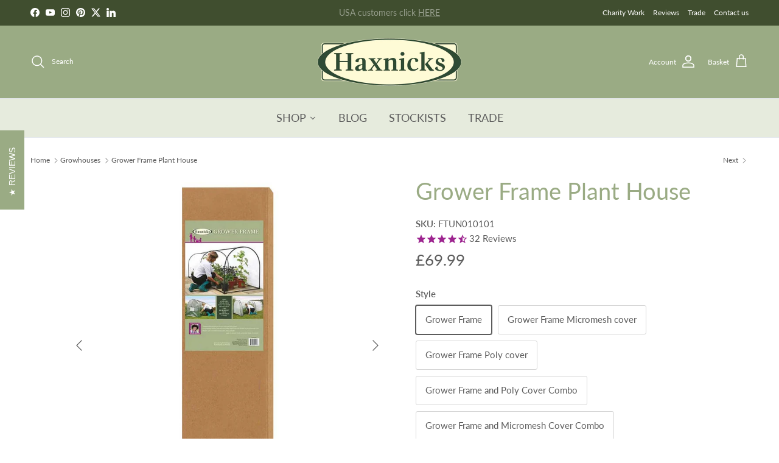

--- FILE ---
content_type: text/html; charset=utf-8
request_url: https://www.haxnicks.co.uk/collections/growhouses/products/grower-frame
body_size: 49033
content:
<!doctype html>
<html class="no-js" lang="en" dir="ltr">
<head>
  <!-- Set consent -->
  <script>
    window.dataLayer = window.dataLayer || [];
    function gtag() {
        dataLayer.push(arguments);
    }
    gtag("consent", "default", {
        ad_storage: "denied",
        ad_user_data: "denied", 
        ad_personalization: "denied",
        analytics_storage: "denied",
        functionality_storage: "denied",
        personalization_storage: "denied",
        security_storage: "granted",
        wait_for_update: 2000,
    });
    gtag("set", "ads_data_redaction", true);
    gtag("set", "url_passthrough", true);
  </script>
  <!-- Google tag (gtag.js) -->
  <script async src="https://www.googletagmanager.com/gtag/js?id=G-251LH0J4PE"></script>
  <script>
    window.dataLayer = window.dataLayer || [];
    function gtag(){dataLayer.push(arguments);}
    gtag('js', new Date());
  
    gtag('config', 'G-251LH0J4PE');
  </script><!-- TAG Meta
================================================== -->

<meta charset="utf-8">
<meta name="viewport" content="width=device-width,initial-scale=1">
<title>
  Grower Garden Frame | Propagation | Haxnicks</title><link rel="canonical" href="https://www.haxnicks.co.uk/products/grower-frame"><link rel="icon" href="//www.haxnicks.co.uk/cdn/shop/files/Haxnicks_Favicon_48x48_0c6983cf-80f9-403b-bcbc-0299875da506.png?crop=center&height=48&v=1701340940&width=48" type="image/png">
  <link rel="apple-touch-icon" href="//www.haxnicks.co.uk/cdn/shop/files/Haxnicks_Favicon_48x48_0c6983cf-80f9-403b-bcbc-0299875da506.png?crop=center&height=180&v=1701340940&width=180"><meta name="description" content="The Grower Frame is made from tubular, black powder-coated, steel rods which slot together to make a sturdy, rust-resistant 3x1. Interchangeable covers available in two different materials for best protection &amp; shelter all year round."><!-- TAG Meta
================================================== --><meta property="og:site_name" content="Haxnicks">
<meta property="og:url" content="https://www.haxnicks.co.uk/products/grower-frame">
<meta property="og:title" content="Grower Garden Frame | Propagation | Haxnicks">
<meta property="og:type" content="product">
<meta property="og:description" content="The Grower Frame is made from tubular, black powder-coated, steel rods which slot together to make a sturdy, rust-resistant 3x1. Interchangeable covers available in two different materials for best protection &amp; shelter all year round."><meta property="og:image" content="http://www.haxnicks.co.uk/cdn/shop/products/Haxnicks-Grower-Frame-Poly-Cover-Ftun010102-in-use.jpg?crop=center&height=1200&v=1735036762&width=1200">
  <meta property="og:image:secure_url" content="https://www.haxnicks.co.uk/cdn/shop/products/Haxnicks-Grower-Frame-Poly-Cover-Ftun010102-in-use.jpg?crop=center&height=1200&v=1735036762&width=1200">
  <meta property="og:image:width" content="1536">
  <meta property="og:image:height" content="1024"><meta property="og:price:amount" content="69.99">
  <meta property="og:price:currency" content="GBP"><meta name="twitter:site" content="@haxnicks"><meta name="twitter:card" content="summary_large_image">
<meta name="twitter:title" content="Grower Garden Frame | Propagation | Haxnicks">
<meta name="twitter:description" content="The Grower Frame is made from tubular, black powder-coated, steel rods which slot together to make a sturdy, rust-resistant 3x1. Interchangeable covers available in two different materials for best protection &amp; shelter all year round.">
<style>@font-face {
  font-family: Lato;
  font-weight: 400;
  font-style: normal;
  font-display: fallback;
  src: url("//www.haxnicks.co.uk/cdn/fonts/lato/lato_n4.c3b93d431f0091c8be23185e15c9d1fee1e971c5.woff2") format("woff2"),
       url("//www.haxnicks.co.uk/cdn/fonts/lato/lato_n4.d5c00c781efb195594fd2fd4ad04f7882949e327.woff") format("woff");
}
@font-face {
  font-family: Lato;
  font-weight: 700;
  font-style: normal;
  font-display: fallback;
  src: url("//www.haxnicks.co.uk/cdn/fonts/lato/lato_n7.900f219bc7337bc57a7a2151983f0a4a4d9d5dcf.woff2") format("woff2"),
       url("//www.haxnicks.co.uk/cdn/fonts/lato/lato_n7.a55c60751adcc35be7c4f8a0313f9698598612ee.woff") format("woff");
}
@font-face {
  font-family: Lato;
  font-weight: 500;
  font-style: normal;
  font-display: fallback;
  src: url("//www.haxnicks.co.uk/cdn/fonts/lato/lato_n5.b2fec044fbe05725e71d90882e5f3b21dae2efbd.woff2") format("woff2"),
       url("//www.haxnicks.co.uk/cdn/fonts/lato/lato_n5.f25a9a5c73ff9372e69074488f99e8ac702b5447.woff") format("woff");
}
@font-face {
  font-family: Lato;
  font-weight: 400;
  font-style: italic;
  font-display: fallback;
  src: url("//www.haxnicks.co.uk/cdn/fonts/lato/lato_i4.09c847adc47c2fefc3368f2e241a3712168bc4b6.woff2") format("woff2"),
       url("//www.haxnicks.co.uk/cdn/fonts/lato/lato_i4.3c7d9eb6c1b0a2bf62d892c3ee4582b016d0f30c.woff") format("woff");
}
@font-face {
  font-family: Lato;
  font-weight: 700;
  font-style: italic;
  font-display: fallback;
  src: url("//www.haxnicks.co.uk/cdn/fonts/lato/lato_i7.16ba75868b37083a879b8dd9f2be44e067dfbf92.woff2") format("woff2"),
       url("//www.haxnicks.co.uk/cdn/fonts/lato/lato_i7.4c07c2b3b7e64ab516aa2f2081d2bb0366b9dce8.woff") format("woff");
}
@font-face {
  font-family: Lato;
  font-weight: 400;
  font-style: normal;
  font-display: fallback;
  src: url("//www.haxnicks.co.uk/cdn/fonts/lato/lato_n4.c3b93d431f0091c8be23185e15c9d1fee1e971c5.woff2") format("woff2"),
       url("//www.haxnicks.co.uk/cdn/fonts/lato/lato_n4.d5c00c781efb195594fd2fd4ad04f7882949e327.woff") format("woff");
}
@font-face {
  font-family: Lato;
  font-weight: 400;
  font-style: normal;
  font-display: fallback;
  src: url("//www.haxnicks.co.uk/cdn/fonts/lato/lato_n4.c3b93d431f0091c8be23185e15c9d1fee1e971c5.woff2") format("woff2"),
       url("//www.haxnicks.co.uk/cdn/fonts/lato/lato_n4.d5c00c781efb195594fd2fd4ad04f7882949e327.woff") format("woff");
}
@font-face {
  font-family: Lato;
  font-weight: 400;
  font-style: normal;
  font-display: fallback;
  src: url("//www.haxnicks.co.uk/cdn/fonts/lato/lato_n4.c3b93d431f0091c8be23185e15c9d1fee1e971c5.woff2") format("woff2"),
       url("//www.haxnicks.co.uk/cdn/fonts/lato/lato_n4.d5c00c781efb195594fd2fd4ad04f7882949e327.woff") format("woff");
}
@font-face {
  font-family: Lato;
  font-weight: 600;
  font-style: normal;
  font-display: fallback;
  src: url("//www.haxnicks.co.uk/cdn/fonts/lato/lato_n6.38d0e3b23b74a60f769c51d1df73fac96c580d59.woff2") format("woff2"),
       url("//www.haxnicks.co.uk/cdn/fonts/lato/lato_n6.3365366161bdcc36a3f97cfbb23954d8c4bf4079.woff") format("woff");
}
:root {
  --page-container-width:          1480px;
  --reading-container-width:       720px;
  --divider-opacity:               0.14;
  --gutter-large:                  30px;
  --gutter-desktop:                20px;
  --gutter-mobile:                 16px;
  --section-padding:               50px;
  --larger-section-padding:        80px;
  --larger-section-padding-mobile: 60px;
  --largest-section-padding:       110px;
  --aos-animate-duration:          0.6s;

  --base-font-family:              Lato, sans-serif;
  --base-font-weight:              400;
  --base-font-style:               normal;
  --heading-font-family:           Lato, sans-serif;
  --heading-font-weight:           400;
  --heading-font-style:            normal;
  --logo-font-family:              Lato, sans-serif;
  --logo-font-weight:              400;
  --logo-font-style:               normal;
  --nav-font-family:               Lato, sans-serif;
  --nav-font-weight:               400;
  --nav-font-style:                normal;

  --base-text-size:15px;
  --base-line-height:              1.6;
  --input-text-size:16px;
  --smaller-text-size-1:12px;
  --smaller-text-size-2:14px;
  --smaller-text-size-3:12px;
  --smaller-text-size-4:11px;
  --larger-text-size:38px;
  --super-large-text-size:67px;
  --super-large-mobile-text-size:30px;
  --larger-mobile-text-size:30px;
  --logo-text-size:26px;--btn-letter-spacing: 0.08em;
    --btn-text-transform: uppercase;
    --button-text-size: 13px;
    --quickbuy-button-text-size: 13;
    --small-feature-link-font-size: 0.75em;
    --input-btn-padding-top:             1.2em;
    --input-btn-padding-bottom:          1.2em;--heading-text-transform:none;
  --nav-text-size:                      18px;
  --mobile-menu-font-weight:            600;

  --body-bg-color:                      255 255 255;
  --bg-color:                           255 255 255;
  --body-text-color:                    92 92 92;
  --text-color:                         92 92 92;

  --header-text-col:                    #ffffff;--header-text-hover-col:             var(--header-text-col);--header-bg-col:                     #9aab84;
  --heading-color:                     154 171 132;
  --body-heading-color:                154 171 132;
  --heading-divider-col:               #dfe3e8;

  --logo-col:                          #171717;
  --main-nav-bg:                       #e6ebdd;
  --main-nav-link-col:                 #5c5c5c;
  --main-nav-link-hover-col:           #9d2484;
  --main-nav-link-featured-col:        #b61d0f;

  --link-color:                        92 92 92;
  --body-link-color:                   92 92 92;

  --btn-bg-color:                        154 171 132;
  --btn-bg-hover-color:                  154 171 132;
  --btn-border-color:                    154 171 132;
  --btn-border-hover-color:              154 171 132;
  --btn-text-color:                      255 255 255;
  --btn-text-hover-color:                255 255 255;--btn-alt-bg-color:                    154 171 132;
  --btn-alt-text-color:                  255 255 255;
  --btn-alt-border-color:                154 171 132;
  --btn-alt-border-hover-color:          154 171 132;--btn-ter-bg-color:                    235 235 235;
  --btn-ter-text-color:                  41 41 41;
  --btn-ter-bg-hover-color:              154 171 132;
  --btn-ter-text-hover-color:            255 255 255;--btn-border-radius: 3px;--color-scheme-default:                             #ffffff;
  --color-scheme-default-color:                       255 255 255;
  --color-scheme-default-text-color:                  92 92 92;
  --color-scheme-default-head-color:                  154 171 132;
  --color-scheme-default-link-color:                  92 92 92;
  --color-scheme-default-btn-text-color:              255 255 255;
  --color-scheme-default-btn-text-hover-color:        255 255 255;
  --color-scheme-default-btn-bg-color:                154 171 132;
  --color-scheme-default-btn-bg-hover-color:          154 171 132;
  --color-scheme-default-btn-border-color:            154 171 132;
  --color-scheme-default-btn-border-hover-color:      154 171 132;
  --color-scheme-default-btn-alt-text-color:          255 255 255;
  --color-scheme-default-btn-alt-bg-color:            154 171 132;
  --color-scheme-default-btn-alt-border-color:        154 171 132;
  --color-scheme-default-btn-alt-border-hover-color:  154 171 132;

  --color-scheme-1:                             #e6ebdd;
  --color-scheme-1-color:                       230 235 221;
  --color-scheme-1-text-color:                  92 92 92;
  --color-scheme-1-head-color:                  76 76 76;
  --color-scheme-1-link-color:                  193 100 82;
  --color-scheme-1-btn-text-color:              255 255 255;
  --color-scheme-1-btn-text-hover-color:        255 255 255;
  --color-scheme-1-btn-bg-color:                92 92 92;
  --color-scheme-1-btn-bg-hover-color:          154 171 132;
  --color-scheme-1-btn-border-color:            92 92 92;
  --color-scheme-1-btn-border-hover-color:      154 171 132;
  --color-scheme-1-btn-alt-text-color:          255 255 255;
  --color-scheme-1-btn-alt-bg-color:            154 171 132;
  --color-scheme-1-btn-alt-border-color:        255 255 255;
  --color-scheme-1-btn-alt-border-hover-color:  255 255 255;

  --color-scheme-2:                             #9aab84;
  --color-scheme-2-color:                       154 171 132;
  --color-scheme-2-text-color:                  92 92 92;
  --color-scheme-2-head-color:                  76 76 76;
  --color-scheme-2-link-color:                  193 100 82;
  --color-scheme-2-btn-text-color:              255 255 255;
  --color-scheme-2-btn-text-hover-color:        255 255 255;
  --color-scheme-2-btn-bg-color:                92 92 92;
  --color-scheme-2-btn-bg-hover-color:          154 171 132;
  --color-scheme-2-btn-border-color:            92 92 92;
  --color-scheme-2-btn-border-hover-color:      154 171 132;
  --color-scheme-2-btn-alt-text-color:          255 255 255;
  --color-scheme-2-btn-alt-bg-color:            154 171 132;
  --color-scheme-2-btn-alt-border-color:        255 255 255;
  --color-scheme-2-btn-alt-border-hover-color:  255 255 255;

  /* Shop Pay payment terms */
  --payment-terms-background-color:    #ffffff;--quickbuy-bg: 154 171 132;--body-input-background-color:       rgb(var(--body-bg-color));
  --input-background-color:            rgb(var(--body-bg-color));
  --body-input-text-color:             var(--body-text-color);
  --input-text-color:                  var(--body-text-color);
  --body-input-border-color:           rgb(214, 214, 214);
  --input-border-color:                rgb(214, 214, 214);
  --input-border-color-hover:          rgb(165, 165, 165);
  --input-border-color-active:         rgb(92, 92, 92);

  --swatch-cross-svg:                  url("data:image/svg+xml,%3Csvg xmlns='http://www.w3.org/2000/svg' width='240' height='240' viewBox='0 0 24 24' fill='none' stroke='rgb(214, 214, 214)' stroke-width='0.09' preserveAspectRatio='none' %3E%3Cline x1='24' y1='0' x2='0' y2='24'%3E%3C/line%3E%3C/svg%3E");
  --swatch-cross-hover:                url("data:image/svg+xml,%3Csvg xmlns='http://www.w3.org/2000/svg' width='240' height='240' viewBox='0 0 24 24' fill='none' stroke='rgb(165, 165, 165)' stroke-width='0.09' preserveAspectRatio='none' %3E%3Cline x1='24' y1='0' x2='0' y2='24'%3E%3C/line%3E%3C/svg%3E");
  --swatch-cross-active:               url("data:image/svg+xml,%3Csvg xmlns='http://www.w3.org/2000/svg' width='240' height='240' viewBox='0 0 24 24' fill='none' stroke='rgb(92, 92, 92)' stroke-width='0.09' preserveAspectRatio='none' %3E%3Cline x1='24' y1='0' x2='0' y2='24'%3E%3C/line%3E%3C/svg%3E");

  --footer-divider-col:                #efdfc7;
  --footer-text-col:                   92 92 92;
  --footer-heading-col:                23 23 23;
  --footer-bg:                         #e6ebdd;--product-label-overlay-justify: flex-start;--product-label-overlay-align: flex-end;--product-label-overlay-reduction-text:   #ffffff;
  --product-label-overlay-reduction-bg:     #c20000;
  --product-label-overlay-stock-text:       #ffffff;
  --product-label-overlay-stock-bg:         #09728c;
  --product-label-overlay-new-text:         #ffffff;
  --product-label-overlay-new-bg:           #c16452;
  --product-label-overlay-meta-text:        #ffffff;
  --product-label-overlay-meta-bg:          #bd2585;
  --product-label-sale-text:                #c20000;
  --product-label-sold-text:                #171717;
  --product-label-preorder-text:            #3ea36a;

  --product-block-crop-align:               center;

  
  --product-block-price-align:              center;
  --product-block-price-item-margin-start:  .25rem;
  --product-block-price-item-margin-end:    .25rem;
  

  --collection-block-image-position:   center center;

  --swatch-picker-image-size:          40px;
  --swatch-crop-align:                 center center;

  --image-overlay-text-color:          255 255 255;--image-overlay-bg:                  rgba(0, 0, 0, 0.11);
  --image-overlay-shadow-start:        rgb(0 0 0 / 0.15);
  --image-overlay-box-opacity:         0.9;.image-overlay--bg-box .text-overlay .text-overlay__text {
      --image-overlay-box-bg: 255 255 255;
      --heading-color: var(--body-heading-color);
      --text-color: var(--body-text-color);
      --link-color: var(--body-link-color);
    }--product-inventory-ok-box-color:            #f2faf0;
  --product-inventory-ok-text-color:           #108043;
  --product-inventory-ok-icon-box-fill-color:  #fff;
  --product-inventory-low-box-color:           #fcf1cd;
  --product-inventory-low-text-color:          #dd9a1a;
  --product-inventory-low-icon-box-fill-color: #fff;
  --product-inventory-low-text-color-channels: 16, 128, 67;
  --product-inventory-ok-text-color-channels:  221, 154, 26;

  --rating-star-color: 193 100 82;
}::selection {
    background: rgb(var(--body-heading-color));
    color: rgb(var(--body-bg-color));
  }
  ::-moz-selection {
    background: rgb(var(--body-heading-color));
    color: rgb(var(--body-bg-color));
  }.navigation .h1 {
  color: inherit !important;
}.use-color-scheme--default {
  --product-label-sale-text:           #c20000;
  --product-label-sold-text:           #171717;
  --product-label-preorder-text:       #3ea36a;
  --input-background-color:            rgb(var(--body-bg-color));
  --input-text-color:                  var(--body-input-text-color);
  --input-border-color:                rgb(214, 214, 214);
  --input-border-color-hover:          rgb(165, 165, 165);
  --input-border-color-active:         rgb(92, 92, 92);
}</style>

  <link href="//www.haxnicks.co.uk/cdn/shop/t/49/assets/main.css?v=98332359397807725241709038492" rel="stylesheet" type="text/css" media="all" />
<link rel="stylesheet" href="//www.haxnicks.co.uk/cdn/shop/t/49/assets/swatches.css?v=34400087711055661921709038511" media="print" onload="this.media='all'">
    <noscript><link rel="stylesheet" href="//www.haxnicks.co.uk/cdn/shop/t/49/assets/swatches.css?v=34400087711055661921709038511"></noscript><link rel="preload" as="font" href="//www.haxnicks.co.uk/cdn/fonts/lato/lato_n4.c3b93d431f0091c8be23185e15c9d1fee1e971c5.woff2" type="font/woff2" crossorigin><link rel="preload" as="font" href="//www.haxnicks.co.uk/cdn/fonts/lato/lato_n4.c3b93d431f0091c8be23185e15c9d1fee1e971c5.woff2" type="font/woff2" crossorigin><script>
    document.documentElement.className = document.documentElement.className.replace('no-js', 'js');

    window.theme = {
      info: {
        name: 'Symmetry',
        version: '7.1.2'
      },
      device: {
        hasTouch: window.matchMedia('(any-pointer: coarse)').matches,
        hasHover: window.matchMedia('(hover: hover)').matches
      },
      mediaQueries: {
        md: '(min-width: 768px)',
        productMediaCarouselBreak: '(min-width: 1041px)'
      },
      routes: {
        base: 'https://www.haxnicks.co.uk',
        cart: '/cart',
        cartAdd: '/cart/add.js',
        cartUpdate: '/cart/update.js',
        predictiveSearch: '/search/suggest'
      },
      strings: {
        cartTermsConfirmation: "You must agree to the terms and conditions before continuing.",
        cartItemsQuantityError: "You can only add [QUANTITY] of this item to your basket.",
        generalSearchViewAll: "View all search results",
        noStock: "Sold out",
        noVariant: "Unavailable",
        productsProductChooseA: "Choose a",
        generalSearchPages: "Pages",
        generalSearchNoResultsWithoutTerms: "Sorry, we couldnʼt find any results",
        shippingCalculator: {
          singleRate: "There is one shipping rate for this destination:",
          multipleRates: "There are multiple shipping rates for this destination:",
          noRates: "We do not ship to this destination."
        }
      },
      settings: {
        moneyWithCurrencyFormat: "£{{amount}} GBP",
        cartType: "drawer",
        afterAddToCart: "drawer",
        quickbuyStyle: "button",
        externalLinksNewTab: true,
        internalLinksSmoothScroll: true
      }
    }

    theme.inlineNavigationCheck = function() {
      var pageHeader = document.querySelector('.pageheader'),
          inlineNavContainer = pageHeader.querySelector('.logo-area__left__inner'),
          inlineNav = inlineNavContainer.querySelector('.navigation--left');
      if (inlineNav && getComputedStyle(inlineNav).display != 'none') {
        var inlineMenuCentered = document.querySelector('.pageheader--layout-inline-menu-center'),
            logoContainer = document.querySelector('.logo-area__middle__inner');
        if(inlineMenuCentered) {
          var rightWidth = document.querySelector('.logo-area__right__inner').clientWidth,
              middleWidth = logoContainer.clientWidth,
              logoArea = document.querySelector('.logo-area'),
              computedLogoAreaStyle = getComputedStyle(logoArea),
              logoAreaInnerWidth = logoArea.clientWidth - Math.ceil(parseFloat(computedLogoAreaStyle.paddingLeft)) - Math.ceil(parseFloat(computedLogoAreaStyle.paddingRight)),
              availableNavWidth = logoAreaInnerWidth - Math.max(rightWidth, middleWidth) * 2 - 40;
          inlineNavContainer.style.maxWidth = availableNavWidth + 'px';
        }

        var firstInlineNavLink = inlineNav.querySelector('.navigation__item:first-child'),
            lastInlineNavLink = inlineNav.querySelector('.navigation__item:last-child');
        if (lastInlineNavLink) {
          var inlineNavWidth = null;
          if(document.querySelector('html[dir=rtl]')) {
            inlineNavWidth = firstInlineNavLink.offsetLeft - lastInlineNavLink.offsetLeft + firstInlineNavLink.offsetWidth;
          } else {
            inlineNavWidth = lastInlineNavLink.offsetLeft - firstInlineNavLink.offsetLeft + lastInlineNavLink.offsetWidth;
          }
          if (inlineNavContainer.offsetWidth >= inlineNavWidth) {
            pageHeader.classList.add('pageheader--layout-inline-permitted');
            var tallLogo = logoContainer.clientHeight > lastInlineNavLink.clientHeight + 20;
            if (tallLogo) {
              inlineNav.classList.add('navigation--tight-underline');
            } else {
              inlineNav.classList.remove('navigation--tight-underline');
            }
          } else {
            pageHeader.classList.remove('pageheader--layout-inline-permitted');
          }
        }
      }
    };

    theme.setInitialHeaderHeightProperty = () => {
      const section = document.querySelector('.section-header');
      if (section) {
        document.documentElement.style.setProperty('--theme-header-height', Math.ceil(section.clientHeight) + 'px');
      }
    };
  </script>

  <script src="//www.haxnicks.co.uk/cdn/shop/t/49/assets/main.js?v=66933730433444639621709038492" defer></script>
    <script src="//www.haxnicks.co.uk/cdn/shop/t/49/assets/animate-on-scroll.js?v=15249566486942820451709038492" defer></script>
    <link href="//www.haxnicks.co.uk/cdn/shop/t/49/assets/animate-on-scroll.css?v=35216439550296132921709038492" rel="stylesheet" type="text/css" media="all" />
  

  <script>window.performance && window.performance.mark && window.performance.mark('shopify.content_for_header.start');</script><meta name="facebook-domain-verification" content="3op04f2v4darq7428dlcd29n1hrjkb">
<meta name="facebook-domain-verification" content="hra7ja27z1woxm9qoahtxvxpe7uhrg">
<meta name="facebook-domain-verification" content="z2vaiqsl2fldq9ik9i49xc8s0ybdwy">
<meta id="shopify-digital-wallet" name="shopify-digital-wallet" content="/44289294491/digital_wallets/dialog">
<meta name="shopify-checkout-api-token" content="a66ad87da3ed19572f7af2ab6ae0e8a5">
<meta id="in-context-paypal-metadata" data-shop-id="44289294491" data-venmo-supported="false" data-environment="production" data-locale="en_US" data-paypal-v4="true" data-currency="GBP">
<link rel="alternate" type="application/json+oembed" href="https://www.haxnicks.co.uk/products/grower-frame.oembed">
<script async="async" src="/checkouts/internal/preloads.js?locale=en-GB"></script>
<link rel="preconnect" href="https://shop.app" crossorigin="anonymous">
<script async="async" src="https://shop.app/checkouts/internal/preloads.js?locale=en-GB&shop_id=44289294491" crossorigin="anonymous"></script>
<script id="apple-pay-shop-capabilities" type="application/json">{"shopId":44289294491,"countryCode":"GB","currencyCode":"GBP","merchantCapabilities":["supports3DS"],"merchantId":"gid:\/\/shopify\/Shop\/44289294491","merchantName":"Haxnicks","requiredBillingContactFields":["postalAddress","email","phone"],"requiredShippingContactFields":["postalAddress","email","phone"],"shippingType":"shipping","supportedNetworks":["visa","maestro","masterCard","amex","discover","elo"],"total":{"type":"pending","label":"Haxnicks","amount":"1.00"},"shopifyPaymentsEnabled":true,"supportsSubscriptions":true}</script>
<script id="shopify-features" type="application/json">{"accessToken":"a66ad87da3ed19572f7af2ab6ae0e8a5","betas":["rich-media-storefront-analytics"],"domain":"www.haxnicks.co.uk","predictiveSearch":true,"shopId":44289294491,"locale":"en"}</script>
<script>var Shopify = Shopify || {};
Shopify.shop = "haxnicks.myshopify.com";
Shopify.locale = "en";
Shopify.currency = {"active":"GBP","rate":"1.0"};
Shopify.country = "GB";
Shopify.theme = {"name":"Symmetry - 2024-02-27","id":139728421105,"schema_name":"Symmetry","schema_version":"7.1.2","theme_store_id":568,"role":"main"};
Shopify.theme.handle = "null";
Shopify.theme.style = {"id":null,"handle":null};
Shopify.cdnHost = "www.haxnicks.co.uk/cdn";
Shopify.routes = Shopify.routes || {};
Shopify.routes.root = "/";</script>
<script type="module">!function(o){(o.Shopify=o.Shopify||{}).modules=!0}(window);</script>
<script>!function(o){function n(){var o=[];function n(){o.push(Array.prototype.slice.apply(arguments))}return n.q=o,n}var t=o.Shopify=o.Shopify||{};t.loadFeatures=n(),t.autoloadFeatures=n()}(window);</script>
<script>
  window.ShopifyPay = window.ShopifyPay || {};
  window.ShopifyPay.apiHost = "shop.app\/pay";
  window.ShopifyPay.redirectState = null;
</script>
<script id="shop-js-analytics" type="application/json">{"pageType":"product"}</script>
<script defer="defer" async type="module" src="//www.haxnicks.co.uk/cdn/shopifycloud/shop-js/modules/v2/client.init-shop-cart-sync_BN7fPSNr.en.esm.js"></script>
<script defer="defer" async type="module" src="//www.haxnicks.co.uk/cdn/shopifycloud/shop-js/modules/v2/chunk.common_Cbph3Kss.esm.js"></script>
<script defer="defer" async type="module" src="//www.haxnicks.co.uk/cdn/shopifycloud/shop-js/modules/v2/chunk.modal_DKumMAJ1.esm.js"></script>
<script type="module">
  await import("//www.haxnicks.co.uk/cdn/shopifycloud/shop-js/modules/v2/client.init-shop-cart-sync_BN7fPSNr.en.esm.js");
await import("//www.haxnicks.co.uk/cdn/shopifycloud/shop-js/modules/v2/chunk.common_Cbph3Kss.esm.js");
await import("//www.haxnicks.co.uk/cdn/shopifycloud/shop-js/modules/v2/chunk.modal_DKumMAJ1.esm.js");

  window.Shopify.SignInWithShop?.initShopCartSync?.({"fedCMEnabled":true,"windoidEnabled":true});

</script>
<script>
  window.Shopify = window.Shopify || {};
  if (!window.Shopify.featureAssets) window.Shopify.featureAssets = {};
  window.Shopify.featureAssets['shop-js'] = {"shop-cart-sync":["modules/v2/client.shop-cart-sync_CJVUk8Jm.en.esm.js","modules/v2/chunk.common_Cbph3Kss.esm.js","modules/v2/chunk.modal_DKumMAJ1.esm.js"],"init-fed-cm":["modules/v2/client.init-fed-cm_7Fvt41F4.en.esm.js","modules/v2/chunk.common_Cbph3Kss.esm.js","modules/v2/chunk.modal_DKumMAJ1.esm.js"],"init-shop-email-lookup-coordinator":["modules/v2/client.init-shop-email-lookup-coordinator_Cc088_bR.en.esm.js","modules/v2/chunk.common_Cbph3Kss.esm.js","modules/v2/chunk.modal_DKumMAJ1.esm.js"],"init-windoid":["modules/v2/client.init-windoid_hPopwJRj.en.esm.js","modules/v2/chunk.common_Cbph3Kss.esm.js","modules/v2/chunk.modal_DKumMAJ1.esm.js"],"shop-button":["modules/v2/client.shop-button_B0jaPSNF.en.esm.js","modules/v2/chunk.common_Cbph3Kss.esm.js","modules/v2/chunk.modal_DKumMAJ1.esm.js"],"shop-cash-offers":["modules/v2/client.shop-cash-offers_DPIskqss.en.esm.js","modules/v2/chunk.common_Cbph3Kss.esm.js","modules/v2/chunk.modal_DKumMAJ1.esm.js"],"shop-toast-manager":["modules/v2/client.shop-toast-manager_CK7RT69O.en.esm.js","modules/v2/chunk.common_Cbph3Kss.esm.js","modules/v2/chunk.modal_DKumMAJ1.esm.js"],"init-shop-cart-sync":["modules/v2/client.init-shop-cart-sync_BN7fPSNr.en.esm.js","modules/v2/chunk.common_Cbph3Kss.esm.js","modules/v2/chunk.modal_DKumMAJ1.esm.js"],"init-customer-accounts-sign-up":["modules/v2/client.init-customer-accounts-sign-up_CfPf4CXf.en.esm.js","modules/v2/client.shop-login-button_DeIztwXF.en.esm.js","modules/v2/chunk.common_Cbph3Kss.esm.js","modules/v2/chunk.modal_DKumMAJ1.esm.js"],"pay-button":["modules/v2/client.pay-button_CgIwFSYN.en.esm.js","modules/v2/chunk.common_Cbph3Kss.esm.js","modules/v2/chunk.modal_DKumMAJ1.esm.js"],"init-customer-accounts":["modules/v2/client.init-customer-accounts_DQ3x16JI.en.esm.js","modules/v2/client.shop-login-button_DeIztwXF.en.esm.js","modules/v2/chunk.common_Cbph3Kss.esm.js","modules/v2/chunk.modal_DKumMAJ1.esm.js"],"avatar":["modules/v2/client.avatar_BTnouDA3.en.esm.js"],"init-shop-for-new-customer-accounts":["modules/v2/client.init-shop-for-new-customer-accounts_CsZy_esa.en.esm.js","modules/v2/client.shop-login-button_DeIztwXF.en.esm.js","modules/v2/chunk.common_Cbph3Kss.esm.js","modules/v2/chunk.modal_DKumMAJ1.esm.js"],"shop-follow-button":["modules/v2/client.shop-follow-button_BRMJjgGd.en.esm.js","modules/v2/chunk.common_Cbph3Kss.esm.js","modules/v2/chunk.modal_DKumMAJ1.esm.js"],"checkout-modal":["modules/v2/client.checkout-modal_B9Drz_yf.en.esm.js","modules/v2/chunk.common_Cbph3Kss.esm.js","modules/v2/chunk.modal_DKumMAJ1.esm.js"],"shop-login-button":["modules/v2/client.shop-login-button_DeIztwXF.en.esm.js","modules/v2/chunk.common_Cbph3Kss.esm.js","modules/v2/chunk.modal_DKumMAJ1.esm.js"],"lead-capture":["modules/v2/client.lead-capture_DXYzFM3R.en.esm.js","modules/v2/chunk.common_Cbph3Kss.esm.js","modules/v2/chunk.modal_DKumMAJ1.esm.js"],"shop-login":["modules/v2/client.shop-login_CA5pJqmO.en.esm.js","modules/v2/chunk.common_Cbph3Kss.esm.js","modules/v2/chunk.modal_DKumMAJ1.esm.js"],"payment-terms":["modules/v2/client.payment-terms_BxzfvcZJ.en.esm.js","modules/v2/chunk.common_Cbph3Kss.esm.js","modules/v2/chunk.modal_DKumMAJ1.esm.js"]};
</script>
<script>(function() {
  var isLoaded = false;
  function asyncLoad() {
    if (isLoaded) return;
    isLoaded = true;
    var urls = ["https:\/\/bulkorder.prezenapps.com\/public\/js\/load-tbo-app-v2.js?shop=haxnicks.myshopify.com","https:\/\/cdn1.stamped.io\/files\/widget.min.js?shop=haxnicks.myshopify.com","https:\/\/sl.storeify.app\/js\/frontend\/scripttag.js?shop=haxnicks.myshopify.com","\/\/cdn.shopify.com\/proxy\/9e9588c3831951452f6f919574b90e8e52bfad2447755e9d7f1ed15629613439\/api.goaffpro.com\/loader.js?shop=haxnicks.myshopify.com\u0026sp-cache-control=cHVibGljLCBtYXgtYWdlPTkwMA","https:\/\/cdn.assortion.com\/app.js?shop=haxnicks.myshopify.com","https:\/\/omnisnippet1.com\/platforms\/shopify.js?source=scriptTag\u0026v=2025-05-15T12\u0026shop=haxnicks.myshopify.com"];
    for (var i = 0; i < urls.length; i++) {
      var s = document.createElement('script');
      s.type = 'text/javascript';
      s.async = true;
      s.src = urls[i];
      var x = document.getElementsByTagName('script')[0];
      x.parentNode.insertBefore(s, x);
    }
  };
  if(window.attachEvent) {
    window.attachEvent('onload', asyncLoad);
  } else {
    window.addEventListener('load', asyncLoad, false);
  }
})();</script>
<script id="__st">var __st={"a":44289294491,"offset":0,"reqid":"feaf387c-bee7-43a3-9006-fc32f6c73cad-1769973988","pageurl":"www.haxnicks.co.uk\/collections\/growhouses\/products\/grower-frame","u":"32c4ab9498ac","p":"product","rtyp":"product","rid":5708436734107};</script>
<script>window.ShopifyPaypalV4VisibilityTracking = true;</script>
<script id="captcha-bootstrap">!function(){'use strict';const t='contact',e='account',n='new_comment',o=[[t,t],['blogs',n],['comments',n],[t,'customer']],c=[[e,'customer_login'],[e,'guest_login'],[e,'recover_customer_password'],[e,'create_customer']],r=t=>t.map((([t,e])=>`form[action*='/${t}']:not([data-nocaptcha='true']) input[name='form_type'][value='${e}']`)).join(','),a=t=>()=>t?[...document.querySelectorAll(t)].map((t=>t.form)):[];function s(){const t=[...o],e=r(t);return a(e)}const i='password',u='form_key',d=['recaptcha-v3-token','g-recaptcha-response','h-captcha-response',i],f=()=>{try{return window.sessionStorage}catch{return}},m='__shopify_v',_=t=>t.elements[u];function p(t,e,n=!1){try{const o=window.sessionStorage,c=JSON.parse(o.getItem(e)),{data:r}=function(t){const{data:e,action:n}=t;return t[m]||n?{data:e,action:n}:{data:t,action:n}}(c);for(const[e,n]of Object.entries(r))t.elements[e]&&(t.elements[e].value=n);n&&o.removeItem(e)}catch(o){console.error('form repopulation failed',{error:o})}}const l='form_type',E='cptcha';function T(t){t.dataset[E]=!0}const w=window,h=w.document,L='Shopify',v='ce_forms',y='captcha';let A=!1;((t,e)=>{const n=(g='f06e6c50-85a8-45c8-87d0-21a2b65856fe',I='https://cdn.shopify.com/shopifycloud/storefront-forms-hcaptcha/ce_storefront_forms_captcha_hcaptcha.v1.5.2.iife.js',D={infoText:'Protected by hCaptcha',privacyText:'Privacy',termsText:'Terms'},(t,e,n)=>{const o=w[L][v],c=o.bindForm;if(c)return c(t,g,e,D).then(n);var r;o.q.push([[t,g,e,D],n]),r=I,A||(h.body.append(Object.assign(h.createElement('script'),{id:'captcha-provider',async:!0,src:r})),A=!0)});var g,I,D;w[L]=w[L]||{},w[L][v]=w[L][v]||{},w[L][v].q=[],w[L][y]=w[L][y]||{},w[L][y].protect=function(t,e){n(t,void 0,e),T(t)},Object.freeze(w[L][y]),function(t,e,n,w,h,L){const[v,y,A,g]=function(t,e,n){const i=e?o:[],u=t?c:[],d=[...i,...u],f=r(d),m=r(i),_=r(d.filter((([t,e])=>n.includes(e))));return[a(f),a(m),a(_),s()]}(w,h,L),I=t=>{const e=t.target;return e instanceof HTMLFormElement?e:e&&e.form},D=t=>v().includes(t);t.addEventListener('submit',(t=>{const e=I(t);if(!e)return;const n=D(e)&&!e.dataset.hcaptchaBound&&!e.dataset.recaptchaBound,o=_(e),c=g().includes(e)&&(!o||!o.value);(n||c)&&t.preventDefault(),c&&!n&&(function(t){try{if(!f())return;!function(t){const e=f();if(!e)return;const n=_(t);if(!n)return;const o=n.value;o&&e.removeItem(o)}(t);const e=Array.from(Array(32),(()=>Math.random().toString(36)[2])).join('');!function(t,e){_(t)||t.append(Object.assign(document.createElement('input'),{type:'hidden',name:u})),t.elements[u].value=e}(t,e),function(t,e){const n=f();if(!n)return;const o=[...t.querySelectorAll(`input[type='${i}']`)].map((({name:t})=>t)),c=[...d,...o],r={};for(const[a,s]of new FormData(t).entries())c.includes(a)||(r[a]=s);n.setItem(e,JSON.stringify({[m]:1,action:t.action,data:r}))}(t,e)}catch(e){console.error('failed to persist form',e)}}(e),e.submit())}));const S=(t,e)=>{t&&!t.dataset[E]&&(n(t,e.some((e=>e===t))),T(t))};for(const o of['focusin','change'])t.addEventListener(o,(t=>{const e=I(t);D(e)&&S(e,y())}));const B=e.get('form_key'),M=e.get(l),P=B&&M;t.addEventListener('DOMContentLoaded',(()=>{const t=y();if(P)for(const e of t)e.elements[l].value===M&&p(e,B);[...new Set([...A(),...v().filter((t=>'true'===t.dataset.shopifyCaptcha))])].forEach((e=>S(e,t)))}))}(h,new URLSearchParams(w.location.search),n,t,e,['guest_login'])})(!0,!0)}();</script>
<script integrity="sha256-4kQ18oKyAcykRKYeNunJcIwy7WH5gtpwJnB7kiuLZ1E=" data-source-attribution="shopify.loadfeatures" defer="defer" src="//www.haxnicks.co.uk/cdn/shopifycloud/storefront/assets/storefront/load_feature-a0a9edcb.js" crossorigin="anonymous"></script>
<script crossorigin="anonymous" defer="defer" src="//www.haxnicks.co.uk/cdn/shopifycloud/storefront/assets/shopify_pay/storefront-65b4c6d7.js?v=20250812"></script>
<script data-source-attribution="shopify.dynamic_checkout.dynamic.init">var Shopify=Shopify||{};Shopify.PaymentButton=Shopify.PaymentButton||{isStorefrontPortableWallets:!0,init:function(){window.Shopify.PaymentButton.init=function(){};var t=document.createElement("script");t.src="https://www.haxnicks.co.uk/cdn/shopifycloud/portable-wallets/latest/portable-wallets.en.js",t.type="module",document.head.appendChild(t)}};
</script>
<script data-source-attribution="shopify.dynamic_checkout.buyer_consent">
  function portableWalletsHideBuyerConsent(e){var t=document.getElementById("shopify-buyer-consent"),n=document.getElementById("shopify-subscription-policy-button");t&&n&&(t.classList.add("hidden"),t.setAttribute("aria-hidden","true"),n.removeEventListener("click",e))}function portableWalletsShowBuyerConsent(e){var t=document.getElementById("shopify-buyer-consent"),n=document.getElementById("shopify-subscription-policy-button");t&&n&&(t.classList.remove("hidden"),t.removeAttribute("aria-hidden"),n.addEventListener("click",e))}window.Shopify?.PaymentButton&&(window.Shopify.PaymentButton.hideBuyerConsent=portableWalletsHideBuyerConsent,window.Shopify.PaymentButton.showBuyerConsent=portableWalletsShowBuyerConsent);
</script>
<script data-source-attribution="shopify.dynamic_checkout.cart.bootstrap">document.addEventListener("DOMContentLoaded",(function(){function t(){return document.querySelector("shopify-accelerated-checkout-cart, shopify-accelerated-checkout")}if(t())Shopify.PaymentButton.init();else{new MutationObserver((function(e,n){t()&&(Shopify.PaymentButton.init(),n.disconnect())})).observe(document.body,{childList:!0,subtree:!0})}}));
</script>
<link id="shopify-accelerated-checkout-styles" rel="stylesheet" media="screen" href="https://www.haxnicks.co.uk/cdn/shopifycloud/portable-wallets/latest/accelerated-checkout-backwards-compat.css" crossorigin="anonymous">
<style id="shopify-accelerated-checkout-cart">
        #shopify-buyer-consent {
  margin-top: 1em;
  display: inline-block;
  width: 100%;
}

#shopify-buyer-consent.hidden {
  display: none;
}

#shopify-subscription-policy-button {
  background: none;
  border: none;
  padding: 0;
  text-decoration: underline;
  font-size: inherit;
  cursor: pointer;
}

#shopify-subscription-policy-button::before {
  box-shadow: none;
}

      </style>
<script id="sections-script" data-sections="related-products" defer="defer" src="//www.haxnicks.co.uk/cdn/shop/t/49/compiled_assets/scripts.js?v=4474"></script>
<script>window.performance && window.performance.mark && window.performance.mark('shopify.content_for_header.end');</script>
<!-- CC Custom Head Start --><!-- CC Custom Head End --><!-- BEGIN app block: shopify://apps/cookieyes-gdpr-cookie-banner/blocks/app-embed/44e5ef64-bf2c-4188-838c-6f3b0716b8e4 -->


  <script
    async
    id="cookieyes"
    type="text/javascript"
    src="https://cdn-cookieyes.com/client_data/c0db9e82765624c994f5371c/script.js"
  ></script>


 <!-- END app block --><!-- BEGIN app block: shopify://apps/geo-pro-geolocation/blocks/geopro/16fc5313-7aee-4e90-ac95-f50fc7c8b657 --><!-- This snippet is used to load Geo:Pro data on the storefront -->

<!-- This snippet initializes the plugin -->
<script async>
  try {
    const loadGeoPro=()=>{let e=e=>{if(!e||e.isCrawler||"success"!==e.message){window.geopro_cancel="1";return}let o=e.isAdmin?"el-geoip-location-admin":"el-geoip-location",s=Date.now()+864e5;localStorage.setItem(o,JSON.stringify({value:e.data,expires:s})),e.isAdmin&&localStorage.setItem("el-geoip-admin",JSON.stringify({value:"1",expires:s}))},o=new XMLHttpRequest;o.open("GET","https://geo.geoproapp.com?x-api-key=91e359ab7-2b63-539e-1de2-c4bf731367a7",!0),o.responseType="json",o.onload=()=>e(200===o.status?o.response:null),o.send()},load=!["el-geoip-location-admin","el-geoip-location"].some(e=>{try{let o=JSON.parse(localStorage.getItem(e));return o&&o.expires>Date.now()}catch(s){return!1}});load&&loadGeoPro();
  } catch(e) {
    console.warn('Geo:Pro error', e);
    window.geopro_cancel = '1';
  }
</script>
<script src="https://cdn.shopify.com/extensions/019b746b-26da-7a64-a671-397924f34f11/easylocation-195/assets/easylocation-storefront.min.js" type="text/javascript" async></script>


<!-- END app block --><!-- BEGIN app block: shopify://apps/simprosys-google-shopping-feed/blocks/core_settings_block/1f0b859e-9fa6-4007-97e8-4513aff5ff3b --><!-- BEGIN: GSF App Core Tags & Scripts by Simprosys Google Shopping Feed -->









<!-- END: GSF App Core Tags & Scripts by Simprosys Google Shopping Feed -->
<!-- END app block --><!-- BEGIN app block: shopify://apps/klaviyo-email-marketing-sms/blocks/klaviyo-onsite-embed/2632fe16-c075-4321-a88b-50b567f42507 -->












  <script async src="https://static.klaviyo.com/onsite/js/Wyc5xg/klaviyo.js?company_id=Wyc5xg"></script>
  <script>!function(){if(!window.klaviyo){window._klOnsite=window._klOnsite||[];try{window.klaviyo=new Proxy({},{get:function(n,i){return"push"===i?function(){var n;(n=window._klOnsite).push.apply(n,arguments)}:function(){for(var n=arguments.length,o=new Array(n),w=0;w<n;w++)o[w]=arguments[w];var t="function"==typeof o[o.length-1]?o.pop():void 0,e=new Promise((function(n){window._klOnsite.push([i].concat(o,[function(i){t&&t(i),n(i)}]))}));return e}}})}catch(n){window.klaviyo=window.klaviyo||[],window.klaviyo.push=function(){var n;(n=window._klOnsite).push.apply(n,arguments)}}}}();</script>

  
    <script id="viewed_product">
      if (item == null) {
        var _learnq = _learnq || [];

        var MetafieldReviews = null
        var MetafieldYotpoRating = null
        var MetafieldYotpoCount = null
        var MetafieldLooxRating = null
        var MetafieldLooxCount = null
        var okendoProduct = null
        var okendoProductReviewCount = null
        var okendoProductReviewAverageValue = null
        try {
          // The following fields are used for Customer Hub recently viewed in order to add reviews.
          // This information is not part of __kla_viewed. Instead, it is part of __kla_viewed_reviewed_items
          MetafieldReviews = {"rating":{"scale_min":"1.0","scale_max":"5.0","value":"4.53125"},"rating_count":32};
          MetafieldYotpoRating = null
          MetafieldYotpoCount = null
          MetafieldLooxRating = null
          MetafieldLooxCount = null

          okendoProduct = null
          // If the okendo metafield is not legacy, it will error, which then requires the new json formatted data
          if (okendoProduct && 'error' in okendoProduct) {
            okendoProduct = null
          }
          okendoProductReviewCount = okendoProduct ? okendoProduct.reviewCount : null
          okendoProductReviewAverageValue = okendoProduct ? okendoProduct.reviewAverageValue : null
        } catch (error) {
          console.error('Error in Klaviyo onsite reviews tracking:', error);
        }

        var item = {
          Name: "Grower Frame Plant House",
          ProductID: 5708436734107,
          Categories: ["All Products","Gifts For Gardeners","Growhouses","Plant Frames","Plant Propagation","Plant Protection"],
          ImageURL: "https://www.haxnicks.co.uk/cdn/shop/products/Haxnicks-Grower-Frame-Poly-Cover-Ftun010102-in-use_grande.jpg?v=1735036762",
          URL: "https://www.haxnicks.co.uk/products/grower-frame",
          Brand: "Haxnicks",
          Price: "£39.99",
          Value: "39.99",
          CompareAtPrice: "£0.00"
        };
        _learnq.push(['track', 'Viewed Product', item]);
        _learnq.push(['trackViewedItem', {
          Title: item.Name,
          ItemId: item.ProductID,
          Categories: item.Categories,
          ImageUrl: item.ImageURL,
          Url: item.URL,
          Metadata: {
            Brand: item.Brand,
            Price: item.Price,
            Value: item.Value,
            CompareAtPrice: item.CompareAtPrice
          },
          metafields:{
            reviews: MetafieldReviews,
            yotpo:{
              rating: MetafieldYotpoRating,
              count: MetafieldYotpoCount,
            },
            loox:{
              rating: MetafieldLooxRating,
              count: MetafieldLooxCount,
            },
            okendo: {
              rating: okendoProductReviewAverageValue,
              count: okendoProductReviewCount,
            }
          }
        }]);
      }
    </script>
  




  <script>
    window.klaviyoReviewsProductDesignMode = false
  </script>







<!-- END app block --><!-- BEGIN app block: shopify://apps/assortion/blocks/app-embed/5588d7f9-a5bc-4f4a-9c54-39b7e081dd23 --><script src='https://cdn.assortion.com/app.js?shop=haxnicks.myshopify.com' defer></script>
<script>
  window.Assortion = {
    initialized: false,
    shop: {
      domain:"haxnicks.myshopify.com"
    },
    customer: {
      isB2B: false
      
    },
    disabled: window.disableAssortion || false,
    disable: function() {
      this.disabled = true;
      if (this.initialized && this.unmount) this.unmount();
    },
    marketId: '88310001'
  };
</script>

<!-- END app block --><script src="https://cdn.shopify.com/extensions/01999f3e-87d8-7cf7-86fb-1e0c655bf80b/cookieyes-7/assets/shopify.js" type="text/javascript" defer="defer"></script>
<link href="https://monorail-edge.shopifysvc.com" rel="dns-prefetch">
<script>(function(){if ("sendBeacon" in navigator && "performance" in window) {try {var session_token_from_headers = performance.getEntriesByType('navigation')[0].serverTiming.find(x => x.name == '_s').description;} catch {var session_token_from_headers = undefined;}var session_cookie_matches = document.cookie.match(/_shopify_s=([^;]*)/);var session_token_from_cookie = session_cookie_matches && session_cookie_matches.length === 2 ? session_cookie_matches[1] : "";var session_token = session_token_from_headers || session_token_from_cookie || "";function handle_abandonment_event(e) {var entries = performance.getEntries().filter(function(entry) {return /monorail-edge.shopifysvc.com/.test(entry.name);});if (!window.abandonment_tracked && entries.length === 0) {window.abandonment_tracked = true;var currentMs = Date.now();var navigation_start = performance.timing.navigationStart;var payload = {shop_id: 44289294491,url: window.location.href,navigation_start,duration: currentMs - navigation_start,session_token,page_type: "product"};window.navigator.sendBeacon("https://monorail-edge.shopifysvc.com/v1/produce", JSON.stringify({schema_id: "online_store_buyer_site_abandonment/1.1",payload: payload,metadata: {event_created_at_ms: currentMs,event_sent_at_ms: currentMs}}));}}window.addEventListener('pagehide', handle_abandonment_event);}}());</script>
<script id="web-pixels-manager-setup">(function e(e,d,r,n,o){if(void 0===o&&(o={}),!Boolean(null===(a=null===(i=window.Shopify)||void 0===i?void 0:i.analytics)||void 0===a?void 0:a.replayQueue)){var i,a;window.Shopify=window.Shopify||{};var t=window.Shopify;t.analytics=t.analytics||{};var s=t.analytics;s.replayQueue=[],s.publish=function(e,d,r){return s.replayQueue.push([e,d,r]),!0};try{self.performance.mark("wpm:start")}catch(e){}var l=function(){var e={modern:/Edge?\/(1{2}[4-9]|1[2-9]\d|[2-9]\d{2}|\d{4,})\.\d+(\.\d+|)|Firefox\/(1{2}[4-9]|1[2-9]\d|[2-9]\d{2}|\d{4,})\.\d+(\.\d+|)|Chrom(ium|e)\/(9{2}|\d{3,})\.\d+(\.\d+|)|(Maci|X1{2}).+ Version\/(15\.\d+|(1[6-9]|[2-9]\d|\d{3,})\.\d+)([,.]\d+|)( \(\w+\)|)( Mobile\/\w+|) Safari\/|Chrome.+OPR\/(9{2}|\d{3,})\.\d+\.\d+|(CPU[ +]OS|iPhone[ +]OS|CPU[ +]iPhone|CPU IPhone OS|CPU iPad OS)[ +]+(15[._]\d+|(1[6-9]|[2-9]\d|\d{3,})[._]\d+)([._]\d+|)|Android:?[ /-](13[3-9]|1[4-9]\d|[2-9]\d{2}|\d{4,})(\.\d+|)(\.\d+|)|Android.+Firefox\/(13[5-9]|1[4-9]\d|[2-9]\d{2}|\d{4,})\.\d+(\.\d+|)|Android.+Chrom(ium|e)\/(13[3-9]|1[4-9]\d|[2-9]\d{2}|\d{4,})\.\d+(\.\d+|)|SamsungBrowser\/([2-9]\d|\d{3,})\.\d+/,legacy:/Edge?\/(1[6-9]|[2-9]\d|\d{3,})\.\d+(\.\d+|)|Firefox\/(5[4-9]|[6-9]\d|\d{3,})\.\d+(\.\d+|)|Chrom(ium|e)\/(5[1-9]|[6-9]\d|\d{3,})\.\d+(\.\d+|)([\d.]+$|.*Safari\/(?![\d.]+ Edge\/[\d.]+$))|(Maci|X1{2}).+ Version\/(10\.\d+|(1[1-9]|[2-9]\d|\d{3,})\.\d+)([,.]\d+|)( \(\w+\)|)( Mobile\/\w+|) Safari\/|Chrome.+OPR\/(3[89]|[4-9]\d|\d{3,})\.\d+\.\d+|(CPU[ +]OS|iPhone[ +]OS|CPU[ +]iPhone|CPU IPhone OS|CPU iPad OS)[ +]+(10[._]\d+|(1[1-9]|[2-9]\d|\d{3,})[._]\d+)([._]\d+|)|Android:?[ /-](13[3-9]|1[4-9]\d|[2-9]\d{2}|\d{4,})(\.\d+|)(\.\d+|)|Mobile Safari.+OPR\/([89]\d|\d{3,})\.\d+\.\d+|Android.+Firefox\/(13[5-9]|1[4-9]\d|[2-9]\d{2}|\d{4,})\.\d+(\.\d+|)|Android.+Chrom(ium|e)\/(13[3-9]|1[4-9]\d|[2-9]\d{2}|\d{4,})\.\d+(\.\d+|)|Android.+(UC? ?Browser|UCWEB|U3)[ /]?(15\.([5-9]|\d{2,})|(1[6-9]|[2-9]\d|\d{3,})\.\d+)\.\d+|SamsungBrowser\/(5\.\d+|([6-9]|\d{2,})\.\d+)|Android.+MQ{2}Browser\/(14(\.(9|\d{2,})|)|(1[5-9]|[2-9]\d|\d{3,})(\.\d+|))(\.\d+|)|K[Aa][Ii]OS\/(3\.\d+|([4-9]|\d{2,})\.\d+)(\.\d+|)/},d=e.modern,r=e.legacy,n=navigator.userAgent;return n.match(d)?"modern":n.match(r)?"legacy":"unknown"}(),u="modern"===l?"modern":"legacy",c=(null!=n?n:{modern:"",legacy:""})[u],f=function(e){return[e.baseUrl,"/wpm","/b",e.hashVersion,"modern"===e.buildTarget?"m":"l",".js"].join("")}({baseUrl:d,hashVersion:r,buildTarget:u}),m=function(e){var d=e.version,r=e.bundleTarget,n=e.surface,o=e.pageUrl,i=e.monorailEndpoint;return{emit:function(e){var a=e.status,t=e.errorMsg,s=(new Date).getTime(),l=JSON.stringify({metadata:{event_sent_at_ms:s},events:[{schema_id:"web_pixels_manager_load/3.1",payload:{version:d,bundle_target:r,page_url:o,status:a,surface:n,error_msg:t},metadata:{event_created_at_ms:s}}]});if(!i)return console&&console.warn&&console.warn("[Web Pixels Manager] No Monorail endpoint provided, skipping logging."),!1;try{return self.navigator.sendBeacon.bind(self.navigator)(i,l)}catch(e){}var u=new XMLHttpRequest;try{return u.open("POST",i,!0),u.setRequestHeader("Content-Type","text/plain"),u.send(l),!0}catch(e){return console&&console.warn&&console.warn("[Web Pixels Manager] Got an unhandled error while logging to Monorail."),!1}}}}({version:r,bundleTarget:l,surface:e.surface,pageUrl:self.location.href,monorailEndpoint:e.monorailEndpoint});try{o.browserTarget=l,function(e){var d=e.src,r=e.async,n=void 0===r||r,o=e.onload,i=e.onerror,a=e.sri,t=e.scriptDataAttributes,s=void 0===t?{}:t,l=document.createElement("script"),u=document.querySelector("head"),c=document.querySelector("body");if(l.async=n,l.src=d,a&&(l.integrity=a,l.crossOrigin="anonymous"),s)for(var f in s)if(Object.prototype.hasOwnProperty.call(s,f))try{l.dataset[f]=s[f]}catch(e){}if(o&&l.addEventListener("load",o),i&&l.addEventListener("error",i),u)u.appendChild(l);else{if(!c)throw new Error("Did not find a head or body element to append the script");c.appendChild(l)}}({src:f,async:!0,onload:function(){if(!function(){var e,d;return Boolean(null===(d=null===(e=window.Shopify)||void 0===e?void 0:e.analytics)||void 0===d?void 0:d.initialized)}()){var d=window.webPixelsManager.init(e)||void 0;if(d){var r=window.Shopify.analytics;r.replayQueue.forEach((function(e){var r=e[0],n=e[1],o=e[2];d.publishCustomEvent(r,n,o)})),r.replayQueue=[],r.publish=d.publishCustomEvent,r.visitor=d.visitor,r.initialized=!0}}},onerror:function(){return m.emit({status:"failed",errorMsg:"".concat(f," has failed to load")})},sri:function(e){var d=/^sha384-[A-Za-z0-9+/=]+$/;return"string"==typeof e&&d.test(e)}(c)?c:"",scriptDataAttributes:o}),m.emit({status:"loading"})}catch(e){m.emit({status:"failed",errorMsg:(null==e?void 0:e.message)||"Unknown error"})}}})({shopId: 44289294491,storefrontBaseUrl: "https://www.haxnicks.co.uk",extensionsBaseUrl: "https://extensions.shopifycdn.com/cdn/shopifycloud/web-pixels-manager",monorailEndpoint: "https://monorail-edge.shopifysvc.com/unstable/produce_batch",surface: "storefront-renderer",enabledBetaFlags: ["2dca8a86"],webPixelsConfigList: [{"id":"2505736576","configuration":"{\"accountID\":\"Wyc5xg\",\"webPixelConfig\":\"eyJlbmFibGVBZGRlZFRvQ2FydEV2ZW50cyI6IHRydWV9\"}","eventPayloadVersion":"v1","runtimeContext":"STRICT","scriptVersion":"524f6c1ee37bacdca7657a665bdca589","type":"APP","apiClientId":123074,"privacyPurposes":["ANALYTICS","MARKETING"],"dataSharingAdjustments":{"protectedCustomerApprovalScopes":["read_customer_address","read_customer_email","read_customer_name","read_customer_personal_data","read_customer_phone"]}},{"id":"2337276288","configuration":"{\"account_ID\":\"358159\",\"google_analytics_tracking_tag\":\"1\",\"measurement_id\":\"2\",\"api_secret\":\"3\",\"shop_settings\":\"{\\\"custom_pixel_script\\\":\\\"https:\\\\\\\/\\\\\\\/storage.googleapis.com\\\\\\\/gsf-scripts\\\\\\\/custom-pixels\\\\\\\/haxnicks.js\\\"}\"}","eventPayloadVersion":"v1","runtimeContext":"LAX","scriptVersion":"c6b888297782ed4a1cba19cda43d6625","type":"APP","apiClientId":1558137,"privacyPurposes":[],"dataSharingAdjustments":{"protectedCustomerApprovalScopes":["read_customer_address","read_customer_email","read_customer_name","read_customer_personal_data","read_customer_phone"]}},{"id":"1448477056","configuration":"{\"shop\":\"haxnicks.myshopify.com\",\"cookie_duration\":\"2419200\"}","eventPayloadVersion":"v1","runtimeContext":"STRICT","scriptVersion":"a2e7513c3708f34b1f617d7ce88f9697","type":"APP","apiClientId":2744533,"privacyPurposes":["ANALYTICS","MARKETING"],"dataSharingAdjustments":{"protectedCustomerApprovalScopes":["read_customer_address","read_customer_email","read_customer_name","read_customer_personal_data","read_customer_phone"]}},{"id":"978321792","configuration":"{\"config\":\"{\\\"google_tag_ids\\\":[\\\"G-251LH0J4PE\\\",\\\"AW-1068908472\\\"],\\\"target_country\\\":\\\"GB\\\",\\\"gtag_events\\\":[{\\\"type\\\":\\\"begin_checkout\\\",\\\"action_label\\\":[\\\"G-251LH0J4PE\\\",\\\"AW-1068908472\\\/cgyICLa6l_sBELj_2P0D\\\"]},{\\\"type\\\":\\\"search\\\",\\\"action_label\\\":\\\"G-251LH0J4PE\\\"},{\\\"type\\\":\\\"view_item\\\",\\\"action_label\\\":\\\"G-251LH0J4PE\\\"},{\\\"type\\\":\\\"purchase\\\",\\\"action_label\\\":[\\\"G-251LH0J4PE\\\",\\\"AW-1068908472\\\/lP1MCK26l_sBELj_2P0D\\\"]},{\\\"type\\\":\\\"page_view\\\",\\\"action_label\\\":\\\"G-251LH0J4PE\\\"},{\\\"type\\\":\\\"add_payment_info\\\",\\\"action_label\\\":\\\"G-251LH0J4PE\\\"},{\\\"type\\\":\\\"add_to_cart\\\",\\\"action_label\\\":[\\\"G-251LH0J4PE\\\",\\\"AW-1068908472\\\/FWIvCLO6l_sBELj_2P0D\\\"]}],\\\"enable_monitoring_mode\\\":false}\"}","eventPayloadVersion":"v1","runtimeContext":"OPEN","scriptVersion":"b2a88bafab3e21179ed38636efcd8a93","type":"APP","apiClientId":1780363,"privacyPurposes":[],"dataSharingAdjustments":{"protectedCustomerApprovalScopes":["read_customer_address","read_customer_email","read_customer_name","read_customer_personal_data","read_customer_phone"]}},{"id":"119832817","configuration":"{\"pixel_id\":\"379972549978025\",\"pixel_type\":\"facebook_pixel\"}","eventPayloadVersion":"v1","runtimeContext":"OPEN","scriptVersion":"ca16bc87fe92b6042fbaa3acc2fbdaa6","type":"APP","apiClientId":2329312,"privacyPurposes":["ANALYTICS","MARKETING","SALE_OF_DATA"],"dataSharingAdjustments":{"protectedCustomerApprovalScopes":["read_customer_address","read_customer_email","read_customer_name","read_customer_personal_data","read_customer_phone"]}},{"id":"65110257","configuration":"{\"tagID\":\"2613680837118\"}","eventPayloadVersion":"v1","runtimeContext":"STRICT","scriptVersion":"18031546ee651571ed29edbe71a3550b","type":"APP","apiClientId":3009811,"privacyPurposes":["ANALYTICS","MARKETING","SALE_OF_DATA"],"dataSharingAdjustments":{"protectedCustomerApprovalScopes":["read_customer_address","read_customer_email","read_customer_name","read_customer_personal_data","read_customer_phone"]}},{"id":"29032689","eventPayloadVersion":"1","runtimeContext":"LAX","scriptVersion":"6","type":"CUSTOM","privacyPurposes":["SALE_OF_DATA"],"name":"Simprosys Custom Pixel"},{"id":"shopify-app-pixel","configuration":"{}","eventPayloadVersion":"v1","runtimeContext":"STRICT","scriptVersion":"0450","apiClientId":"shopify-pixel","type":"APP","privacyPurposes":["ANALYTICS","MARKETING"]},{"id":"shopify-custom-pixel","eventPayloadVersion":"v1","runtimeContext":"LAX","scriptVersion":"0450","apiClientId":"shopify-pixel","type":"CUSTOM","privacyPurposes":["ANALYTICS","MARKETING"]}],isMerchantRequest: false,initData: {"shop":{"name":"Haxnicks","paymentSettings":{"currencyCode":"GBP"},"myshopifyDomain":"haxnicks.myshopify.com","countryCode":"GB","storefrontUrl":"https:\/\/www.haxnicks.co.uk"},"customer":null,"cart":null,"checkout":null,"productVariants":[{"price":{"amount":69.99,"currencyCode":"GBP"},"product":{"title":"Grower Frame Plant House","vendor":"Haxnicks","id":"5708436734107","untranslatedTitle":"Grower Frame Plant House","url":"\/products\/grower-frame","type":"Plant Protection"},"id":"36402047123611","image":{"src":"\/\/www.haxnicks.co.uk\/cdn\/shop\/products\/Haxnicks-Grower-Frame-Ftun0101012-packshot.jpg?v=1603278866"},"sku":"FTUN010101","title":"Grower Frame","untranslatedTitle":"Grower Frame"},{"price":{"amount":39.99,"currencyCode":"GBP"},"product":{"title":"Grower Frame Plant House","vendor":"Haxnicks","id":"5708436734107","untranslatedTitle":"Grower Frame Plant House","url":"\/products\/grower-frame","type":"Plant Protection"},"id":"36402047156379","image":{"src":"\/\/www.haxnicks.co.uk\/cdn\/shop\/products\/Haxnicks-Grower-Frame-Micromesh-Cover-Ftun010103-packshot.jpg?v=1603278865"},"sku":"FTUN010103","title":"Grower Frame Micromesh cover","untranslatedTitle":"Grower Frame Micromesh cover"},{"price":{"amount":44.99,"currencyCode":"GBP"},"product":{"title":"Grower Frame Plant House","vendor":"Haxnicks","id":"5708436734107","untranslatedTitle":"Grower Frame Plant House","url":"\/products\/grower-frame","type":"Plant Protection"},"id":"36402047189147","image":{"src":"\/\/www.haxnicks.co.uk\/cdn\/shop\/products\/Haxnicks-Grower-Frame-Poly-Cover-Ftun010102-packshot.jpg?v=1603278865"},"sku":"FTUN010102","title":"Grower Frame Poly cover","untranslatedTitle":"Grower Frame Poly cover"},{"price":{"amount":99.99,"currencyCode":"GBP"},"product":{"title":"Grower Frame Plant House","vendor":"Haxnicks","id":"5708436734107","untranslatedTitle":"Grower Frame Plant House","url":"\/products\/grower-frame","type":"Plant Protection"},"id":"45487308996849","image":{"src":"\/\/www.haxnicks.co.uk\/cdn\/shop\/products\/Haxnicks-Grower-Frame-Micromesh-Cover-Ftun010103-packshot.jpg?v=1603278865"},"sku":"FTUN010104","title":"Grower Frame and Poly Cover Combo","untranslatedTitle":"Grower Frame and Poly Cover Combo"},{"price":{"amount":99.99,"currencyCode":"GBP"},"product":{"title":"Grower Frame Plant House","vendor":"Haxnicks","id":"5708436734107","untranslatedTitle":"Grower Frame Plant House","url":"\/products\/grower-frame","type":"Plant Protection"},"id":"45487309029617","image":{"src":"\/\/www.haxnicks.co.uk\/cdn\/shop\/products\/Haxnicks-Grower-Frame-Micromesh-Cover-Ftun010103-packshot.jpg?v=1603278865"},"sku":"FTUN010105","title":"Grower Frame and Micromesh Cover Combo","untranslatedTitle":"Grower Frame and Micromesh Cover Combo"}],"purchasingCompany":null},},"https://www.haxnicks.co.uk/cdn","1d2a099fw23dfb22ep557258f5m7a2edbae",{"modern":"","legacy":""},{"shopId":"44289294491","storefrontBaseUrl":"https:\/\/www.haxnicks.co.uk","extensionBaseUrl":"https:\/\/extensions.shopifycdn.com\/cdn\/shopifycloud\/web-pixels-manager","surface":"storefront-renderer","enabledBetaFlags":"[\"2dca8a86\"]","isMerchantRequest":"false","hashVersion":"1d2a099fw23dfb22ep557258f5m7a2edbae","publish":"custom","events":"[[\"page_viewed\",{}],[\"product_viewed\",{\"productVariant\":{\"price\":{\"amount\":69.99,\"currencyCode\":\"GBP\"},\"product\":{\"title\":\"Grower Frame Plant House\",\"vendor\":\"Haxnicks\",\"id\":\"5708436734107\",\"untranslatedTitle\":\"Grower Frame Plant House\",\"url\":\"\/products\/grower-frame\",\"type\":\"Plant Protection\"},\"id\":\"36402047123611\",\"image\":{\"src\":\"\/\/www.haxnicks.co.uk\/cdn\/shop\/products\/Haxnicks-Grower-Frame-Ftun0101012-packshot.jpg?v=1603278866\"},\"sku\":\"FTUN010101\",\"title\":\"Grower Frame\",\"untranslatedTitle\":\"Grower Frame\"}}]]"});</script><script>
  window.ShopifyAnalytics = window.ShopifyAnalytics || {};
  window.ShopifyAnalytics.meta = window.ShopifyAnalytics.meta || {};
  window.ShopifyAnalytics.meta.currency = 'GBP';
  var meta = {"product":{"id":5708436734107,"gid":"gid:\/\/shopify\/Product\/5708436734107","vendor":"Haxnicks","type":"Plant Protection","handle":"grower-frame","variants":[{"id":36402047123611,"price":6999,"name":"Grower Frame Plant House - Grower Frame","public_title":"Grower Frame","sku":"FTUN010101"},{"id":36402047156379,"price":3999,"name":"Grower Frame Plant House - Grower Frame Micromesh cover","public_title":"Grower Frame Micromesh cover","sku":"FTUN010103"},{"id":36402047189147,"price":4499,"name":"Grower Frame Plant House - Grower Frame Poly cover","public_title":"Grower Frame Poly cover","sku":"FTUN010102"},{"id":45487308996849,"price":9999,"name":"Grower Frame Plant House - Grower Frame and Poly Cover Combo","public_title":"Grower Frame and Poly Cover Combo","sku":"FTUN010104"},{"id":45487309029617,"price":9999,"name":"Grower Frame Plant House - Grower Frame and Micromesh Cover Combo","public_title":"Grower Frame and Micromesh Cover Combo","sku":"FTUN010105"}],"remote":false},"page":{"pageType":"product","resourceType":"product","resourceId":5708436734107,"requestId":"feaf387c-bee7-43a3-9006-fc32f6c73cad-1769973988"}};
  for (var attr in meta) {
    window.ShopifyAnalytics.meta[attr] = meta[attr];
  }
</script>
<script class="analytics">
  (function () {
    var customDocumentWrite = function(content) {
      var jquery = null;

      if (window.jQuery) {
        jquery = window.jQuery;
      } else if (window.Checkout && window.Checkout.$) {
        jquery = window.Checkout.$;
      }

      if (jquery) {
        jquery('body').append(content);
      }
    };

    var hasLoggedConversion = function(token) {
      if (token) {
        return document.cookie.indexOf('loggedConversion=' + token) !== -1;
      }
      return false;
    }

    var setCookieIfConversion = function(token) {
      if (token) {
        var twoMonthsFromNow = new Date(Date.now());
        twoMonthsFromNow.setMonth(twoMonthsFromNow.getMonth() + 2);

        document.cookie = 'loggedConversion=' + token + '; expires=' + twoMonthsFromNow;
      }
    }

    var trekkie = window.ShopifyAnalytics.lib = window.trekkie = window.trekkie || [];
    if (trekkie.integrations) {
      return;
    }
    trekkie.methods = [
      'identify',
      'page',
      'ready',
      'track',
      'trackForm',
      'trackLink'
    ];
    trekkie.factory = function(method) {
      return function() {
        var args = Array.prototype.slice.call(arguments);
        args.unshift(method);
        trekkie.push(args);
        return trekkie;
      };
    };
    for (var i = 0; i < trekkie.methods.length; i++) {
      var key = trekkie.methods[i];
      trekkie[key] = trekkie.factory(key);
    }
    trekkie.load = function(config) {
      trekkie.config = config || {};
      trekkie.config.initialDocumentCookie = document.cookie;
      var first = document.getElementsByTagName('script')[0];
      var script = document.createElement('script');
      script.type = 'text/javascript';
      script.onerror = function(e) {
        var scriptFallback = document.createElement('script');
        scriptFallback.type = 'text/javascript';
        scriptFallback.onerror = function(error) {
                var Monorail = {
      produce: function produce(monorailDomain, schemaId, payload) {
        var currentMs = new Date().getTime();
        var event = {
          schema_id: schemaId,
          payload: payload,
          metadata: {
            event_created_at_ms: currentMs,
            event_sent_at_ms: currentMs
          }
        };
        return Monorail.sendRequest("https://" + monorailDomain + "/v1/produce", JSON.stringify(event));
      },
      sendRequest: function sendRequest(endpointUrl, payload) {
        // Try the sendBeacon API
        if (window && window.navigator && typeof window.navigator.sendBeacon === 'function' && typeof window.Blob === 'function' && !Monorail.isIos12()) {
          var blobData = new window.Blob([payload], {
            type: 'text/plain'
          });

          if (window.navigator.sendBeacon(endpointUrl, blobData)) {
            return true;
          } // sendBeacon was not successful

        } // XHR beacon

        var xhr = new XMLHttpRequest();

        try {
          xhr.open('POST', endpointUrl);
          xhr.setRequestHeader('Content-Type', 'text/plain');
          xhr.send(payload);
        } catch (e) {
          console.log(e);
        }

        return false;
      },
      isIos12: function isIos12() {
        return window.navigator.userAgent.lastIndexOf('iPhone; CPU iPhone OS 12_') !== -1 || window.navigator.userAgent.lastIndexOf('iPad; CPU OS 12_') !== -1;
      }
    };
    Monorail.produce('monorail-edge.shopifysvc.com',
      'trekkie_storefront_load_errors/1.1',
      {shop_id: 44289294491,
      theme_id: 139728421105,
      app_name: "storefront",
      context_url: window.location.href,
      source_url: "//www.haxnicks.co.uk/cdn/s/trekkie.storefront.c59ea00e0474b293ae6629561379568a2d7c4bba.min.js"});

        };
        scriptFallback.async = true;
        scriptFallback.src = '//www.haxnicks.co.uk/cdn/s/trekkie.storefront.c59ea00e0474b293ae6629561379568a2d7c4bba.min.js';
        first.parentNode.insertBefore(scriptFallback, first);
      };
      script.async = true;
      script.src = '//www.haxnicks.co.uk/cdn/s/trekkie.storefront.c59ea00e0474b293ae6629561379568a2d7c4bba.min.js';
      first.parentNode.insertBefore(script, first);
    };
    trekkie.load(
      {"Trekkie":{"appName":"storefront","development":false,"defaultAttributes":{"shopId":44289294491,"isMerchantRequest":null,"themeId":139728421105,"themeCityHash":"4526064384087632494","contentLanguage":"en","currency":"GBP","eventMetadataId":"5079af3a-261f-4169-b3e9-b97ddbbc6e1a"},"isServerSideCookieWritingEnabled":true,"monorailRegion":"shop_domain","enabledBetaFlags":["65f19447","b5387b81"]},"Session Attribution":{},"S2S":{"facebookCapiEnabled":true,"source":"trekkie-storefront-renderer","apiClientId":580111}}
    );

    var loaded = false;
    trekkie.ready(function() {
      if (loaded) return;
      loaded = true;

      window.ShopifyAnalytics.lib = window.trekkie;

      var originalDocumentWrite = document.write;
      document.write = customDocumentWrite;
      try { window.ShopifyAnalytics.merchantGoogleAnalytics.call(this); } catch(error) {};
      document.write = originalDocumentWrite;

      window.ShopifyAnalytics.lib.page(null,{"pageType":"product","resourceType":"product","resourceId":5708436734107,"requestId":"feaf387c-bee7-43a3-9006-fc32f6c73cad-1769973988","shopifyEmitted":true});

      var match = window.location.pathname.match(/checkouts\/(.+)\/(thank_you|post_purchase)/)
      var token = match? match[1]: undefined;
      if (!hasLoggedConversion(token)) {
        setCookieIfConversion(token);
        window.ShopifyAnalytics.lib.track("Viewed Product",{"currency":"GBP","variantId":36402047123611,"productId":5708436734107,"productGid":"gid:\/\/shopify\/Product\/5708436734107","name":"Grower Frame Plant House - Grower Frame","price":"69.99","sku":"FTUN010101","brand":"Haxnicks","variant":"Grower Frame","category":"Plant Protection","nonInteraction":true,"remote":false},undefined,undefined,{"shopifyEmitted":true});
      window.ShopifyAnalytics.lib.track("monorail:\/\/trekkie_storefront_viewed_product\/1.1",{"currency":"GBP","variantId":36402047123611,"productId":5708436734107,"productGid":"gid:\/\/shopify\/Product\/5708436734107","name":"Grower Frame Plant House - Grower Frame","price":"69.99","sku":"FTUN010101","brand":"Haxnicks","variant":"Grower Frame","category":"Plant Protection","nonInteraction":true,"remote":false,"referer":"https:\/\/www.haxnicks.co.uk\/collections\/growhouses\/products\/grower-frame"});
      }
    });


        var eventsListenerScript = document.createElement('script');
        eventsListenerScript.async = true;
        eventsListenerScript.src = "//www.haxnicks.co.uk/cdn/shopifycloud/storefront/assets/shop_events_listener-3da45d37.js";
        document.getElementsByTagName('head')[0].appendChild(eventsListenerScript);

})();</script>
  <script>
  if (!window.ga || (window.ga && typeof window.ga !== 'function')) {
    window.ga = function ga() {
      (window.ga.q = window.ga.q || []).push(arguments);
      if (window.Shopify && window.Shopify.analytics && typeof window.Shopify.analytics.publish === 'function') {
        window.Shopify.analytics.publish("ga_stub_called", {}, {sendTo: "google_osp_migration"});
      }
      console.error("Shopify's Google Analytics stub called with:", Array.from(arguments), "\nSee https://help.shopify.com/manual/promoting-marketing/pixels/pixel-migration#google for more information.");
    };
    if (window.Shopify && window.Shopify.analytics && typeof window.Shopify.analytics.publish === 'function') {
      window.Shopify.analytics.publish("ga_stub_initialized", {}, {sendTo: "google_osp_migration"});
    }
  }
</script>
<script
  defer
  src="https://www.haxnicks.co.uk/cdn/shopifycloud/perf-kit/shopify-perf-kit-3.1.0.min.js"
  data-application="storefront-renderer"
  data-shop-id="44289294491"
  data-render-region="gcp-us-east1"
  data-page-type="product"
  data-theme-instance-id="139728421105"
  data-theme-name="Symmetry"
  data-theme-version="7.1.2"
  data-monorail-region="shop_domain"
  data-resource-timing-sampling-rate="10"
  data-shs="true"
  data-shs-beacon="true"
  data-shs-export-with-fetch="true"
  data-shs-logs-sample-rate="1"
  data-shs-beacon-endpoint="https://www.haxnicks.co.uk/api/collect"
></script>
</head>

<body class="template-product
 swatch-method-swatches swatch-style-icon_square cc-animate-enabled">

  <a class="skip-link visually-hidden" href="#content">Skip to content</a><!-- BEGIN sections: header-group -->
<div id="shopify-section-sections--17385006891249__announcement-bar" class="shopify-section shopify-section-group-header-group section-announcement-bar">

<announcement-bar id="section-id-sections--17385006891249__announcement-bar" class="announcement-bar announcement-bar--with-announcement" data-cc-animate>
    <style data-shopify>
      #section-id-sections--17385006891249__announcement-bar {
        --bg-color: #404e2f;
        --heading-color: 255 255 255;
        --text-color: 255 255 255;
        --link-color: 255 255 255;
        --announcement-font-size: 14px;
      }
    </style>

    <div class="container container--no-max">
      <div class="announcement-bar__left desktop-only">
        
<ul class="social inline-flex flex-wrap"><li>
      <a class="social__link flex items-center justify-center" href="http://www.facebook.com/haxnicks" target="_blank" rel="noopener" title="Haxnicks on Facebook"><svg aria-hidden="true" class="icon icon-facebook" viewBox="2 2 16 16" focusable="false" role="presentation"><path fill="currentColor" d="M18 10.049C18 5.603 14.419 2 10 2c-4.419 0-8 3.603-8 8.049C2 14.067 4.925 17.396 8.75 18v-5.624H6.719v-2.328h2.03V8.275c0-2.017 1.195-3.132 3.023-3.132.874 0 1.79.158 1.79.158v1.98h-1.009c-.994 0-1.303.621-1.303 1.258v1.51h2.219l-.355 2.326H11.25V18c3.825-.604 6.75-3.933 6.75-7.951Z"/></svg><span class="visually-hidden">Facebook</span>
      </a>
    </li><li>
      <a class="social__link flex items-center justify-center" href="http://www.youtube.com/c/haxnicks_LoveToGrow" target="_blank" rel="noopener" title="Haxnicks on YouTube"><svg class="icon" width="48" height="34" viewBox="0 0 48 34" aria-hidden="true" focusable="false" role="presentation"><path d="m19.044 23.27-.001-13.582 12.968 6.814-12.967 6.768ZM47.52 7.334s-.47-3.33-1.908-4.798C43.787.61 41.74.601 40.803.49 34.086 0 24.01 0 24.01 0h-.02S13.914 0 7.197.49C6.258.6 4.213.61 2.387 2.535.947 4.003.48 7.334.48 7.334S0 11.247 0 15.158v3.668c0 3.912.48 7.823.48 7.823s.468 3.331 1.906 4.798c1.827 1.926 4.226 1.866 5.294 2.067C11.52 33.885 24 34 24 34s10.086-.015 16.803-.505c.938-.113 2.984-.122 4.809-2.048 1.439-1.467 1.908-4.798 1.908-4.798s.48-3.91.48-7.823v-3.668c0-3.911-.48-7.824-.48-7.824Z" fill="currentColor" fill-rule="evenodd"/></svg><span class="visually-hidden">YouTube</span>
      </a>
    </li><li>
      <a class="social__link flex items-center justify-center" href="http://instagram.com/haxnicks/" target="_blank" rel="noopener" title="Haxnicks on Instagram"><svg class="icon" width="48" height="48" viewBox="0 0 48 48" aria-hidden="true" focusable="false" role="presentation"><path d="M24 0c-6.518 0-7.335.028-9.895.144-2.555.117-4.3.523-5.826 1.116-1.578.613-2.917 1.434-4.25 2.768C2.693 5.362 1.872 6.701 1.26 8.28.667 9.806.26 11.55.144 14.105.028 16.665 0 17.482 0 24s.028 7.335.144 9.895c.117 2.555.523 4.3 1.116 5.826.613 1.578 1.434 2.917 2.768 4.25 1.334 1.335 2.673 2.156 4.251 2.77 1.527.592 3.271.998 5.826 1.115 2.56.116 3.377.144 9.895.144s7.335-.028 9.895-.144c2.555-.117 4.3-.523 5.826-1.116 1.578-.613 2.917-1.434 4.25-2.768 1.335-1.334 2.156-2.673 2.77-4.251.592-1.527.998-3.271 1.115-5.826.116-2.56.144-3.377.144-9.895s-.028-7.335-.144-9.895c-.117-2.555-.523-4.3-1.116-5.826-.613-1.578-1.434-2.917-2.768-4.25-1.334-1.335-2.673-2.156-4.251-2.769-1.527-.593-3.271-1-5.826-1.116C31.335.028 30.518 0 24 0Zm0 4.324c6.408 0 7.167.025 9.698.14 2.34.107 3.61.498 4.457.827 1.12.435 1.92.955 2.759 1.795.84.84 1.36 1.64 1.795 2.76.33.845.72 2.116.827 4.456.115 2.53.14 3.29.14 9.698s-.025 7.167-.14 9.698c-.107 2.34-.498 3.61-.827 4.457-.435 1.12-.955 1.92-1.795 2.759-.84.84-1.64 1.36-2.76 1.795-.845.33-2.116.72-4.456.827-2.53.115-3.29.14-9.698.14-6.409 0-7.168-.025-9.698-.14-2.34-.107-3.61-.498-4.457-.827-1.12-.435-1.92-.955-2.759-1.795-.84-.84-1.36-1.64-1.795-2.76-.33-.845-.72-2.116-.827-4.456-.115-2.53-.14-3.29-.14-9.698s.025-7.167.14-9.698c.107-2.34.498-3.61.827-4.457.435-1.12.955-1.92 1.795-2.759.84-.84 1.64-1.36 2.76-1.795.845-.33 2.116-.72 4.456-.827 2.53-.115 3.29-.14 9.698-.14Zm0 7.352c-6.807 0-12.324 5.517-12.324 12.324 0 6.807 5.517 12.324 12.324 12.324 6.807 0 12.324-5.517 12.324-12.324 0-6.807-5.517-12.324-12.324-12.324ZM24 32a8 8 0 1 1 0-16 8 8 0 0 1 0 16Zm15.691-20.811a2.88 2.88 0 1 1-5.76 0 2.88 2.88 0 0 1 5.76 0Z" fill="currentColor" fill-rule="evenodd"/></svg><span class="visually-hidden">Instagram</span>
      </a>
    </li><li>
      <a class="social__link flex items-center justify-center" href="https://www.pinterest.co.uk/haxnicks/" target="_blank" rel="noopener" title="Haxnicks on Pinterest"><svg class="icon" width="48" height="48" viewBox="0 0 48 48" aria-hidden="true" focusable="false" role="presentation"><path d="M24.001 0C10.748 0 0 10.745 0 24.001c0 9.825 5.91 18.27 14.369 21.981-.068-1.674-.012-3.689.415-5.512.462-1.948 3.087-13.076 3.087-13.076s-.765-1.533-.765-3.799c0-3.556 2.064-6.212 4.629-6.212 2.182 0 3.237 1.64 3.237 3.604 0 2.193-1.4 5.476-2.12 8.515-.6 2.549 1.276 4.623 3.788 4.623 4.547 0 7.61-5.84 7.61-12.76 0-5.258-3.543-9.195-9.986-9.195-7.279 0-11.815 5.427-11.815 11.49 0 2.094.616 3.567 1.581 4.708.446.527.505.736.344 1.34-.113.438-.378 1.505-.488 1.925-.16.607-.652.827-1.2.601-3.355-1.369-4.916-5.04-4.916-9.17 0-6.816 5.75-14.995 17.152-14.995 9.164 0 15.195 6.636 15.195 13.75 0 9.416-5.233 16.45-12.952 16.45-2.588 0-5.026-1.4-5.862-2.99 0 0-1.394 5.53-1.688 6.596-.508 1.85-1.504 3.7-2.415 5.14 2.159.638 4.44.985 6.801.985C37.255 48 48 37.255 48 24.001 48 10.745 37.255 0 24.001 0" fill="currentColor" fill-rule="evenodd"/></svg><span class="visually-hidden">Pinterest</span>
      </a>
    </li><li>
      <a class="social__link flex items-center justify-center" href="https://twitter.com/haxnicks" target="_blank" rel="noopener" title="Haxnicks on Twitter"><svg class="icon" fill="currentColor" role="presentation" focusable="false" width="40" height="40" viewBox="1 1 22 22">
  <path d="M18.244 2.25h3.308l-7.227 8.26 8.502 11.24H16.17l-5.214-6.817L4.99 21.75H1.68l7.73-8.835L1.254 2.25H8.08l4.713 6.231zm-1.161 17.52h1.833L7.084 4.126H5.117z"></path>
</svg><span class="visually-hidden">Twitter</span>
      </a>
    </li><li>
      <a class="social__link flex items-center justify-center" href="https://www.linkedin.com/company/haxnicks-ltd." target="_blank" rel="noopener" title="Haxnicks on LinkedIn"><svg aria-hidden="true" class="icon svg-linkedin" viewBox="0 0 310 310" fill="currentColor" focusable="false" role="presentation"><path d="M72.16 99.73H9.927a5 5 0 0 0-5 5v199.928a5 5 0 0 0 5 5H72.16a5 5 0 0 0 5-5V104.73a5 5 0 0 0-5-5zM41.066.341C18.422.341 0 18.743 0 41.362 0 63.991 18.422 82.4 41.066 82.4c22.626 0 41.033-18.41 41.033-41.038C82.1 18.743 63.692.341 41.066.341zM230.454 94.761c-24.995 0-43.472 10.745-54.679 22.954V104.73a5 5 0 0 0-5-5h-59.599a5 5 0 0 0-5 5v199.928a5 5 0 0 0 5 5h62.097a5 5 0 0 0 5-5V205.74c0-33.333 9.054-46.319 32.29-46.319 25.306 0 27.317 20.818 27.317 48.034v97.204a5 5 0 0 0 5 5H305a5 5 0 0 0 5-5V194.995c0-49.565-9.451-100.234-79.546-100.234z"/></svg><span class="visually-hidden">LinkedIn</span>
      </a>
    </li></ul>

      </div>

      <div class="announcement-bar__middle"><div class="announcement-bar__announcements"><div class="announcement" ><div class="announcement__text">
                  USA customers click <a href="https://www.gardenyourway.com/" target="_blank" title="Visit Garden your Way">HERE</a>

                  
                </div>
              </div><div class="announcement announcement--inactive">
              <div class="announcement__text">
                <a href="/pages/customer-reviews/" class="stamped-badge"><div id="stamped-reviews-widget" data-widget-type="site-badge" data-badge-type="minimal" data-color-text="#ffffff" data-color-stars="#ffffff" data-star-size="14" data-title-size="14"></div></a>
              </div>
            </div>
          </div>
          <div class="announcement-bar__announcement-controller">
            <button class="announcement-button announcement-button--previous" aria-label="Previous"><svg width="24" height="24" viewBox="0 0 24 24" fill="none" stroke="currentColor" stroke-width="1.5" stroke-linecap="round" stroke-linejoin="round" class="icon feather feather-chevron-left" aria-hidden="true" focusable="false" role="presentation"><path d="m15 18-6-6 6-6"/></svg></button><button class="announcement-button announcement-button--next" aria-label="Next"><svg width="24" height="24" viewBox="0 0 24 24" fill="none" stroke="currentColor" stroke-width="1.5" stroke-linecap="round" stroke-linejoin="round" class="icon feather feather-chevron-right" aria-hidden="true" focusable="false" role="presentation"><path d="m9 18 6-6-6-6"/></svg></button>
          </div></div>

      <div class="announcement-bar__right desktop-only">
        
          <span class="inline-menu">
            
              <a class="inline-menu__link announcement-bar__link" href="/blogs/charity">Charity Work</a>
            
              <a class="inline-menu__link announcement-bar__link" href="/pages/customer-reviews">Reviews</a>
            
              <a class="inline-menu__link announcement-bar__link" href="/pages/trade">Trade</a>
            
              <a class="inline-menu__link announcement-bar__link" href="/pages/contact-us">Contact us</a>
            
          </span>
        
        
      </div>
    </div>
  </announcement-bar>
</div><div id="shopify-section-sections--17385006891249__header" class="shopify-section shopify-section-group-header-group section-header"><style data-shopify>
  .logo img {
    width: 240px;
  }
  .logo-area__middle--logo-image {
    max-width: 240px;
  }
  @media (max-width: 767.98px) {
    .logo img {
      width: 130px;
    }
  }</style>
<page-header data-section-id="sections--17385006891249__header" data-cc-animate>
  <div id="pageheader" class="pageheader pageheader--layout-underneath">
    <div class="logo-area container container--no-max">
      <div class="logo-area__left">
        <div class="logo-area__left__inner">
          <button class="mobile-nav-toggle" aria-label="Menu" aria-controls="main-nav"><svg width="24" height="24" viewBox="0 0 24 24" fill="none" stroke="currentColor" stroke-width="1.5" stroke-linecap="round" stroke-linejoin="round" class="icon feather feather-menu" aria-hidden="true" focusable="false" role="presentation"><path d="M3 12h18M3 6h18M3 18h18"/></svg></button>
          
            <a class="show-search-link" href="/search" aria-label="Search">
              <span class="show-search-link__icon"><svg class="icon" width="24" height="24" viewBox="0 0 24 24" aria-hidden="true" focusable="false" role="presentation"><g transform="translate(3 3)" stroke="currentColor" stroke-width="1.5" fill="none" fill-rule="evenodd"><circle cx="7.824" cy="7.824" r="7.824"/><path stroke-linecap="square" d="m13.971 13.971 4.47 4.47"/></g></svg></span>
              <span class="show-search-link__text">Search</span>
            </a>
          
          
        </div>
      </div>

      <div class="logo-area__middle logo-area__middle--logo-image">
        <div class="logo-area__middle__inner">
          <div class="logo"><a class="logo__link" href="/" title="Haxnicks"><img class="logo__image" src="//www.haxnicks.co.uk/cdn/shop/files/Haxnicks_Logo_PNG_600x_c6977ed3-fea6-44f3-a72e-f44cad3ea28d.webp?v=1700134893&width=480" alt="Haxnicks" itemprop="logo" width="600" height="198" loading="eager" /></a></div>
        </div>
      </div>

      <div class="logo-area__right">
        <div class="logo-area__right__inner">
          
            
              <a class="header-account-link" href="https://www.haxnicks.co.uk/customer_authentication/redirect?locale=en&region_country=GB" aria-label="Account">
                <span class="header-account-link__text visually-hidden-mobile">Account</span>
                <span class="header-account-link__icon"><svg class="icon" width="24" height="24" viewBox="0 0 24 24" aria-hidden="true" focusable="false" role="presentation"><g fill="none" fill-rule="evenodd"><path d="M12 2a5 5 0 1 1 0 10 5 5 0 0 1 0-10Zm0 1.429a3.571 3.571 0 1 0 0 7.142 3.571 3.571 0 0 0 0-7.142Z" fill="currentColor"/><path d="M3 18.25c0-2.486 4.542-4 9.028-4 4.486 0 8.972 1.514 8.972 4v3H3v-3Z" stroke="currentColor" stroke-width="1.5"/><circle stroke="currentColor" stroke-width="1.5" cx="12" cy="7" r="4.25"/></g></svg></span>
              </a>
            
          
          
            <a class="show-search-link" href="/search">
              <span class="show-search-link__text visually-hidden-mobile">Search</span>
              <span class="show-search-link__icon"><svg class="icon" width="24" height="24" viewBox="0 0 24 24" aria-hidden="true" focusable="false" role="presentation"><g transform="translate(3 3)" stroke="currentColor" stroke-width="1.5" fill="none" fill-rule="evenodd"><circle cx="7.824" cy="7.824" r="7.824"/><path stroke-linecap="square" d="m13.971 13.971 4.47 4.47"/></g></svg></span>
            </a>
          
          <a href="/cart" class="cart-link">
            <span class="cart-link__label visually-hidden-mobile">Basket</span>
            <span class="cart-link__icon"><svg class="icon" width="24" height="24" viewBox="0 0 24 24" aria-hidden="true" focusable="false" role="presentation"><g fill="none" fill-rule="evenodd"><path d="M0 0h24v24H0z"/><path d="M15.321 9.5V5.321a3.321 3.321 0 0 0-6.642 0V9.5" stroke="currentColor" stroke-width="1.5"/><path stroke="currentColor" stroke-width="1.5" d="M5.357 7.705h13.286l1.107 13.563H4.25z"/></g></svg></span>
          </a>
        </div>
      </div>
    </div><script src="//www.haxnicks.co.uk/cdn/shop/t/49/assets/main-search.js?v=41385668864891259371709038492" defer></script>
      <main-search class="main-search "
          data-quick-search="true"
          data-quick-search-meta="false">

        <div class="main-search__container container">
          <button class="main-search__close" aria-label="Close"><svg width="24" height="24" viewBox="0 0 24 24" fill="none" stroke="currentColor" stroke-width="1" stroke-linecap="round" stroke-linejoin="round" class="icon feather feather-x" aria-hidden="true" focusable="false" role="presentation"><path d="M18 6 6 18M6 6l12 12"/></svg></button>

          <form class="main-search__form" action="/search" method="get" autocomplete="off">
            <div class="main-search__input-container">
              <input class="main-search__input" type="text" name="q" autocomplete="off" placeholder="Search our store" aria-label="Search" />
              <input type="hidden" name="type" value="product" />
              <button class="main-search__button" type="submit" aria-label="Search"><svg class="icon" width="24" height="24" viewBox="0 0 24 24" aria-hidden="true" focusable="false" role="presentation"><g transform="translate(3 3)" stroke="currentColor" stroke-width="1.5" fill="none" fill-rule="evenodd"><circle cx="7.824" cy="7.824" r="7.824"/><path stroke-linecap="square" d="m13.971 13.971 4.47 4.47"/></g></svg></button>
            </div><script src="//www.haxnicks.co.uk/cdn/shop/t/49/assets/search-suggestions.js?v=136224079820713396391709038492" defer></script>
              <search-suggestions></search-suggestions></form>

          <div class="main-search__results"></div>

          
        </div>
      </main-search></div>

  <main-navigation id="main-nav" class="desktop-only" data-proxy-nav="proxy-nav">
    <div class="navigation navigation--main" role="navigation" aria-label="Primary">
      <div class="navigation__tier-1-container">
        <ul class="navigation__tier-1">
  
<li class="navigation__item navigation__item--with-children navigation__item--with-mega-menu">
      <a href="/collections" class="navigation__link" aria-haspopup="true" aria-expanded="false" aria-controls="NavigationTier2-1">SHOP</a>

      
        <a class="navigation__children-toggle" href="#" aria-label="Show links"><svg width="24" height="24" viewBox="0 0 24 24" fill="none" stroke="currentColor" stroke-width="1.3" stroke-linecap="round" stroke-linejoin="round" class="icon feather feather-chevron-down" aria-hidden="true" focusable="false" role="presentation"><path d="m6 9 6 6 6-6"/></svg></a>

        <div id="NavigationTier2-1" class="navigation__tier-2-container navigation__child-tier"><div class="container">
              <ul class="navigation__tier-2 navigation__columns navigation__columns--count-5 navigation__columns--5-cols">
                
                  
                    <li class="navigation__item navigation__item--with-children navigation__column">
                      <a href="/collections/vegetable-growing" class="navigation__link navigation__column-title" aria-haspopup="true" aria-expanded="false">Growing</a>
                      
                        <a class="navigation__children-toggle" href="#" aria-label="Show links"><svg width="24" height="24" viewBox="0 0 24 24" fill="none" stroke="currentColor" stroke-width="1.3" stroke-linecap="round" stroke-linejoin="round" class="icon feather feather-chevron-down" aria-hidden="true" focusable="false" role="presentation"><path d="m6 9 6 6 6-6"/></svg></a>
                      

                      
                        <div class="navigation__tier-3-container navigation__child-tier">
                          <ul class="navigation__tier-3">
                            
                            <li class="navigation__item">
                              <a class="navigation__link" href="/collections/plant-propagation">Plant Propagation</a>
                            </li>
                            
                            <li class="navigation__item">
                              <a class="navigation__link" href="/collections/composting">Composting</a>
                            </li>
                            
                            <li class="navigation__item">
                              <a class="navigation__link" href="/collections/pots-and-planters">Pots &amp; Planters</a>
                            </li>
                            
                            <li class="navigation__item">
                              <a class="navigation__link" href="/collections/patio-planters">Patio Planters</a>
                            </li>
                            
                          </ul>
                        </div>
                      
                    </li>
                  
                    <li class="navigation__item navigation__item--with-children navigation__column">
                      <a href="/collections/plant-protection" class="navigation__link navigation__column-title" aria-haspopup="true" aria-expanded="false">Plant Protection</a>
                      
                        <a class="navigation__children-toggle" href="#" aria-label="Show links"><svg width="24" height="24" viewBox="0 0 24 24" fill="none" stroke="currentColor" stroke-width="1.3" stroke-linecap="round" stroke-linejoin="round" class="icon feather feather-chevron-down" aria-hidden="true" focusable="false" role="presentation"><path d="m6 9 6 6 6-6"/></svg></a>
                      

                      
                        <div class="navigation__tier-3-container navigation__child-tier">
                          <ul class="navigation__tier-3">
                            
                            <li class="navigation__item">
                              <a class="navigation__link" href="/collections/tree-protection">Tree protection</a>
                            </li>
                            
                            <li class="navigation__item">
                              <a class="navigation__link" href="/collections/plant-frost-protection">Frost Protection</a>
                            </li>
                            
                            <li class="navigation__item">
                              <a class="navigation__link" href="/collections/lightbooters">Lightboosters</a>
                            </li>
                            
                            <li class="navigation__item">
                              <a class="navigation__link" href="/collections/growhouses">Growhouses</a>
                            </li>
                            
                            <li class="navigation__item">
                              <a class="navigation__link" href="/collections/grow-tunnels">Grow Tunnels</a>
                            </li>
                            
                          </ul>
                        </div>
                      
                    </li>
                  
                    <li class="navigation__item navigation__item--with-children navigation__column">
                      <a href="/collections/garden-tools" class="navigation__link navigation__column-title" aria-haspopup="true" aria-expanded="false">Tools</a>
                      
                        <a class="navigation__children-toggle" href="#" aria-label="Show links"><svg width="24" height="24" viewBox="0 0 24 24" fill="none" stroke="currentColor" stroke-width="1.3" stroke-linecap="round" stroke-linejoin="round" class="icon feather feather-chevron-down" aria-hidden="true" focusable="false" role="presentation"><path d="m6 9 6 6 6-6"/></svg></a>
                      

                      
                        <div class="navigation__tier-3-container navigation__child-tier">
                          <ul class="navigation__tier-3">
                            
                            <li class="navigation__item">
                              <a class="navigation__link" href="/collections/garden-accessories">Accessories</a>
                            </li>
                            
                            <li class="navigation__item">
                              <a class="navigation__link" href="/collections/soft-ties">Soft Ties</a>
                            </li>
                            
                            <li class="navigation__item">
                              <a class="navigation__link" href="/collections/composting">Composting</a>
                            </li>
                            
                          </ul>
                        </div>
                      
                    </li>
                  
                    <li class="navigation__item navigation__item--with-children navigation__column">
                      <a href="/" class="navigation__link navigation__column-title" aria-haspopup="true" aria-expanded="false">Garden structures</a>
                      
                        <a class="navigation__children-toggle" href="#" aria-label="Show links"><svg width="24" height="24" viewBox="0 0 24 24" fill="none" stroke="currentColor" stroke-width="1.3" stroke-linecap="round" stroke-linejoin="round" class="icon feather feather-chevron-down" aria-hidden="true" focusable="false" role="presentation"><path d="m6 9 6 6 6-6"/></svg></a>
                      

                      
                        <div class="navigation__tier-3-container navigation__child-tier">
                          <ul class="navigation__tier-3">
                            
                            <li class="navigation__item">
                              <a class="navigation__link" href="/collections/plant-supports">Plant Supports</a>
                            </li>
                            
                            <li class="navigation__item">
                              <a class="navigation__link" href="/collections/plant-frames">Plant Frames</a>
                            </li>
                            
                            <li class="navigation__item">
                              <a class="navigation__link" href="/collections/self-watering-system">Self Watering System</a>
                            </li>
                            
                          </ul>
                        </div>
                      
                    </li>
                  
                    <li class="navigation__item navigation__column">
                      <a href="/collections/gifts-for-gardeners" class="navigation__link" >Gifts For Gardeners</a>
                      

                      
                    </li>
                  
                

                
</ul>
            </div></div>
      
    </li>
  
<li class="navigation__item">
      <a href="/blogs/grow-at-home" class="navigation__link" >OUR BLOG</a>

      
    </li>
  
<li class="navigation__item">
      <a href="/a/store-locator/list" class="navigation__link" >STOCKISTS</a>

      
    </li>
  
<li class="navigation__item">
      <a href="/pages/trade" class="navigation__link" >TRADE</a>

      
    </li>
  
</ul>
      </div>
    </div><script class="mobile-navigation-drawer-template" type="text/template">
      <div class="mobile-navigation-drawer" data-mobile-expand-with-entire-link="true">
        <div class="navigation navigation--main" role="navigation" aria-label="Primary">
          <div class="navigation__tier-1-container">
            <div class="navigation__mobile-header">
              <a href="#" class="mobile-nav-back has-ltr-icon" aria-label="Back"><svg width="24" height="24" viewBox="0 0 24 24" fill="none" stroke="currentColor" stroke-width="1.3" stroke-linecap="round" stroke-linejoin="round" class="icon feather feather-chevron-left" aria-hidden="true" focusable="false" role="presentation"><path d="m15 18-6-6 6-6"/></svg></a>
              <span class="mobile-nav-title"></span>
              <a href="#" class="mobile-nav-toggle"  aria-label="Close"><svg width="24" height="24" viewBox="0 0 24 24" fill="none" stroke="currentColor" stroke-width="1.3" stroke-linecap="round" stroke-linejoin="round" class="icon feather feather-x" aria-hidden="true" focusable="false" role="presentation"><path d="M18 6 6 18M6 6l12 12"/></svg></a>
            </div>
            <ul class="navigation__tier-1">
  
<li class="navigation__item navigation__item--with-children navigation__item--with-mega-menu">
      <a href="/collections" class="navigation__link" aria-haspopup="true" aria-expanded="false" aria-controls="NavigationTier2-1-mob">SHOP</a>

      
        <a class="navigation__children-toggle" href="#" aria-label="Show links"><svg width="24" height="24" viewBox="0 0 24 24" fill="none" stroke="currentColor" stroke-width="1.3" stroke-linecap="round" stroke-linejoin="round" class="icon feather feather-chevron-down" aria-hidden="true" focusable="false" role="presentation"><path d="m6 9 6 6 6-6"/></svg></a>

        <div id="NavigationTier2-1-mob" class="navigation__tier-2-container navigation__child-tier"><div class="container">
              <ul class="navigation__tier-2 navigation__columns navigation__columns--count-5 navigation__columns--5-cols">
                
                  
                    <li class="navigation__item navigation__item--with-children navigation__column">
                      <a href="/collections/vegetable-growing" class="navigation__link navigation__column-title" aria-haspopup="true" aria-expanded="false">Growing</a>
                      
                        <a class="navigation__children-toggle" href="#" aria-label="Show links"><svg width="24" height="24" viewBox="0 0 24 24" fill="none" stroke="currentColor" stroke-width="1.3" stroke-linecap="round" stroke-linejoin="round" class="icon feather feather-chevron-down" aria-hidden="true" focusable="false" role="presentation"><path d="m6 9 6 6 6-6"/></svg></a>
                      

                      
                        <div class="navigation__tier-3-container navigation__child-tier">
                          <ul class="navigation__tier-3">
                            
                            <li class="navigation__item">
                              <a class="navigation__link" href="/collections/plant-propagation">Plant Propagation</a>
                            </li>
                            
                            <li class="navigation__item">
                              <a class="navigation__link" href="/collections/composting">Composting</a>
                            </li>
                            
                            <li class="navigation__item">
                              <a class="navigation__link" href="/collections/pots-and-planters">Pots &amp; Planters</a>
                            </li>
                            
                            <li class="navigation__item">
                              <a class="navigation__link" href="/collections/patio-planters">Patio Planters</a>
                            </li>
                            
                          </ul>
                        </div>
                      
                    </li>
                  
                    <li class="navigation__item navigation__item--with-children navigation__column">
                      <a href="/collections/plant-protection" class="navigation__link navigation__column-title" aria-haspopup="true" aria-expanded="false">Plant Protection</a>
                      
                        <a class="navigation__children-toggle" href="#" aria-label="Show links"><svg width="24" height="24" viewBox="0 0 24 24" fill="none" stroke="currentColor" stroke-width="1.3" stroke-linecap="round" stroke-linejoin="round" class="icon feather feather-chevron-down" aria-hidden="true" focusable="false" role="presentation"><path d="m6 9 6 6 6-6"/></svg></a>
                      

                      
                        <div class="navigation__tier-3-container navigation__child-tier">
                          <ul class="navigation__tier-3">
                            
                            <li class="navigation__item">
                              <a class="navigation__link" href="/collections/tree-protection">Tree protection</a>
                            </li>
                            
                            <li class="navigation__item">
                              <a class="navigation__link" href="/collections/plant-frost-protection">Frost Protection</a>
                            </li>
                            
                            <li class="navigation__item">
                              <a class="navigation__link" href="/collections/lightbooters">Lightboosters</a>
                            </li>
                            
                            <li class="navigation__item">
                              <a class="navigation__link" href="/collections/growhouses">Growhouses</a>
                            </li>
                            
                            <li class="navigation__item">
                              <a class="navigation__link" href="/collections/grow-tunnels">Grow Tunnels</a>
                            </li>
                            
                          </ul>
                        </div>
                      
                    </li>
                  
                    <li class="navigation__item navigation__item--with-children navigation__column">
                      <a href="/collections/garden-tools" class="navigation__link navigation__column-title" aria-haspopup="true" aria-expanded="false">Tools</a>
                      
                        <a class="navigation__children-toggle" href="#" aria-label="Show links"><svg width="24" height="24" viewBox="0 0 24 24" fill="none" stroke="currentColor" stroke-width="1.3" stroke-linecap="round" stroke-linejoin="round" class="icon feather feather-chevron-down" aria-hidden="true" focusable="false" role="presentation"><path d="m6 9 6 6 6-6"/></svg></a>
                      

                      
                        <div class="navigation__tier-3-container navigation__child-tier">
                          <ul class="navigation__tier-3">
                            
                            <li class="navigation__item">
                              <a class="navigation__link" href="/collections/garden-accessories">Accessories</a>
                            </li>
                            
                            <li class="navigation__item">
                              <a class="navigation__link" href="/collections/soft-ties">Soft Ties</a>
                            </li>
                            
                            <li class="navigation__item">
                              <a class="navigation__link" href="/collections/composting">Composting</a>
                            </li>
                            
                          </ul>
                        </div>
                      
                    </li>
                  
                    <li class="navigation__item navigation__item--with-children navigation__column">
                      <a href="/" class="navigation__link navigation__column-title" aria-haspopup="true" aria-expanded="false">Garden structures</a>
                      
                        <a class="navigation__children-toggle" href="#" aria-label="Show links"><svg width="24" height="24" viewBox="0 0 24 24" fill="none" stroke="currentColor" stroke-width="1.3" stroke-linecap="round" stroke-linejoin="round" class="icon feather feather-chevron-down" aria-hidden="true" focusable="false" role="presentation"><path d="m6 9 6 6 6-6"/></svg></a>
                      

                      
                        <div class="navigation__tier-3-container navigation__child-tier">
                          <ul class="navigation__tier-3">
                            
                            <li class="navigation__item">
                              <a class="navigation__link" href="/collections/plant-supports">Plant Supports</a>
                            </li>
                            
                            <li class="navigation__item">
                              <a class="navigation__link" href="/collections/plant-frames">Plant Frames</a>
                            </li>
                            
                            <li class="navigation__item">
                              <a class="navigation__link" href="/collections/self-watering-system">Self Watering System</a>
                            </li>
                            
                          </ul>
                        </div>
                      
                    </li>
                  
                    <li class="navigation__item navigation__column">
                      <a href="/collections/gifts-for-gardeners" class="navigation__link" >Gifts For Gardeners</a>
                      

                      
                    </li>
                  
                

                
</ul>
            </div></div>
      
    </li>
  
<li class="navigation__item">
      <a href="/blogs/grow-at-home" class="navigation__link" >OUR BLOG</a>

      
    </li>
  
<li class="navigation__item">
      <a href="/a/store-locator/list" class="navigation__link" >STOCKISTS</a>

      
    </li>
  
<li class="navigation__item">
      <a href="/pages/trade" class="navigation__link" >TRADE</a>

      
    </li>
  
</ul>
            
          </div>
        </div>
        <div class="mobile-navigation-drawer__footer"></div>
      </div>
    </script>
  </main-navigation>

  <a href="#" class="header-shade mobile-nav-toggle" aria-label="Close"></a>
</page-header>

<script>
  theme.inlineNavigationCheck();
  setTimeout(theme.setInitialHeaderHeightProperty, 0);
</script><script type="application/ld+json">
  {
    "@context": "http://schema.org",
    "@type": "Organization",
    "name": "Haxnicks",
      "logo": "https:\/\/www.haxnicks.co.uk\/cdn\/shop\/files\/Haxnicks_Logo_PNG_600x_c6977ed3-fea6-44f3-a72e-f44cad3ea28d.webp?v=1700134893\u0026width=600",
    
    "sameAs": [
      
"http:\/\/www.facebook.com\/haxnicks","http:\/\/www.youtube.com\/c\/haxnicks_LoveToGrow","http:\/\/instagram.com\/haxnicks\/","https:\/\/www.pinterest.co.uk\/haxnicks\/","https:\/\/twitter.com\/haxnicks","https:\/\/www.linkedin.com\/company\/haxnicks-ltd."
    ],
    "url": "https:\/\/www.haxnicks.co.uk"
  }
</script>


</div>
<!-- END sections: header-group --><main id="content" role="main">
    <div class="container cf">

      <div id="shopify-section-template--17385006530801__main" class="shopify-section section-main-product page-section-spacing page-section-spacing--no-top-mobile"><script src="//www.haxnicks.co.uk/cdn/shop/t/49/assets/slideshow.js?v=79160403597309441191709038492" defer></script><link rel="stylesheet" href="//www.haxnicks.co.uk/cdn/shop/t/49/assets/modal.css?v=52723798630258842871709038492">


  <div class="container desktop-only not-in-quickbuy" data-cc-animate data-cc-animate-delay="0.2s">
    <div class="page-header">
      <script type="application/ld+json">
  {
    "@context": "https://schema.org",
    "@type": "BreadcrumbList",
    "itemListElement": [
      {
        "@type": "ListItem",
        "position": 1,
        "name": "Home",
        "item": "https:\/\/www.haxnicks.co.uk\/"
      },{
            "@type": "ListItem",
            "position": 2,
            "name": "Growhouses",
            "item": "https:\/\/www.haxnicks.co.uk\/collections\/growhouses"
          },{
          "@type": "ListItem",
          "position": 3,
          "name": "Grower Frame Plant House",
          "item": "https:\/\/www.haxnicks.co.uk\/products\/grower-frame"
        }]
  }
</script>
<nav class="breadcrumbs" aria-label="Breadcrumbs">
  <ol class="breadcrumbs-list">
    <li class="breadcrumbs-list__item">
      <a class="breadcrumbs-list__link" href="/">Home</a> <span class="icon"><svg width="24" height="24" viewBox="0 0 24 24" fill="none" stroke="currentColor" stroke-width="1.5" stroke-linecap="round" stroke-linejoin="round" class="icon feather feather-chevron-right" aria-hidden="true" focusable="false" role="presentation"><path d="m9 18 6-6-6-6"/></svg></span>
    </li><li class="breadcrumbs-list__item">
          <a class="breadcrumbs-list__link" href="/collections/growhouses">Growhouses</a> <span class="icon"><svg width="24" height="24" viewBox="0 0 24 24" fill="none" stroke="currentColor" stroke-width="1.5" stroke-linecap="round" stroke-linejoin="round" class="icon feather feather-chevron-right" aria-hidden="true" focusable="false" role="presentation"><path d="m9 18 6-6-6-6"/></svg></span>
        </li><li class="breadcrumbs-list__item">
        <a class="breadcrumbs-list__link" href="/products/grower-frame" aria-current="page">Grower Frame Plant House</a>
      </li></ol><div class="breadcrumbs-prod-nav"><a class="breadcrumbs-prod-nav__link breadcrumbs-prod-nav__link--next" href="/collections/growhouses/products/compact-grower-frame" title="Compact Grower Frame">
          <span class="breadcrumbs-prod-nav__text">Next</span> <span class="icon"><svg width="24" height="24" viewBox="0 0 24 24" fill="none" stroke="currentColor" stroke-width="1.5" stroke-linecap="round" stroke-linejoin="round" class="icon feather feather-chevron-right" aria-hidden="true" focusable="false" role="presentation"><path d="m9 18 6-6-6-6"/></svg></span>
        </a></div></nav>

    </div>
  </div>


<product-form class="js-product product-info quickbuy-content spaced-row container">
  <media-gallery class="media-gallery media-gallery--layout-carousel-under media-gallery-size-medium product-column-left has-thumbnails"
    data-cc-animate
    data-cc-animate-delay="0.2s"

      data-zoom-enabled>

    <div class="media-gallery__inner sticky-content-container">
      <div class="main-image"><carousel-slider class="" role="region" aria-roledescription="Carousel" aria-label="" data-dynamic-height="true" data-dispatch-events="true">
          <div class="slider slider--no-scrollbar" id="slider-template--17385006530801__main" aria-live="polite" aria-atomic="true">
            <div class="slider__grid"><div class="slider__item"
                  role="group" aria-roledescription="Slide"
                  aria-label="1 of 10" tabindex="-1"

                  data-media-id="12034941321371"><a class="block show-gallery" href="//www.haxnicks.co.uk/cdn/shop/products/Haxnicks-Grower-Frame-Poly-Cover-Ftun010102-in-use.jpg?v=1735036762&width=5000" aria-label="Load image 1 in gallery view"><div id="FeaturedMedia-template--17385006530801__main-12034941321371-wrapper"
    class="product-media-wrapper"
    data-media-id="template--17385006530801__main-12034941321371"
    tabindex="-1">
  
      <div class="product-media product-media--image"><div class="img-ar img-ar--contain" style="--aspect-ratio: 1.5">
<img src="//www.haxnicks.co.uk/cdn/shop/products/Haxnicks-Grower-Frame-Poly-Cover-Ftun010102-in-use.jpg?v=1735036762&amp;width=1536" alt="Grower Frame - Haxnicks" srcset="//www.haxnicks.co.uk/cdn/shop/products/Haxnicks-Grower-Frame-Poly-Cover-Ftun010102-in-use.jpg?v=1735036762&amp;width=340 340w, //www.haxnicks.co.uk/cdn/shop/products/Haxnicks-Grower-Frame-Poly-Cover-Ftun010102-in-use.jpg?v=1735036762&amp;width=480 480w, //www.haxnicks.co.uk/cdn/shop/products/Haxnicks-Grower-Frame-Poly-Cover-Ftun010102-in-use.jpg?v=1735036762&amp;width=740 740w, //www.haxnicks.co.uk/cdn/shop/products/Haxnicks-Grower-Frame-Poly-Cover-Ftun010102-in-use.jpg?v=1735036762&amp;width=980 980w, //www.haxnicks.co.uk/cdn/shop/products/Haxnicks-Grower-Frame-Poly-Cover-Ftun010102-in-use.jpg?v=1735036762&amp;width=1200 1200w, //www.haxnicks.co.uk/cdn/shop/products/Haxnicks-Grower-Frame-Poly-Cover-Ftun010102-in-use.jpg?v=1735036762&amp;width=1400 1400w, //www.haxnicks.co.uk/cdn/shop/products/Haxnicks-Grower-Frame-Poly-Cover-Ftun010102-in-use.jpg?v=1735036762&amp;width=1536 1536w" width="1536" height="1024" loading="lazy" sizes="(min-width: 1480px) 740px, (min-width: 768px) 50vw, 100vw" class="theme-img"></div>
</div>

    
</div>
</a></div><div class="slider__item"
                  role="group" aria-roledescription="Slide"
                  aria-label="2 of 10" tabindex="-1"

                  data-media-id="12034941288603"><a class="block show-gallery" href="//www.haxnicks.co.uk/cdn/shop/products/Haxnicks-Grower-Frame-Poly-Cover-Ftun010102-in-use2.jpg?v=1735036762&width=5000" aria-label="Load image 2 in gallery view"><div id="FeaturedMedia-template--17385006530801__main-12034941288603-wrapper"
    class="product-media-wrapper"
    data-media-id="template--17385006530801__main-12034941288603"
    tabindex="-1">
  
      <div class="product-media product-media--image"><div class="img-ar img-ar--contain" style="--aspect-ratio: 1.197265625">
<img src="//www.haxnicks.co.uk/cdn/shop/products/Haxnicks-Grower-Frame-Poly-Cover-Ftun010102-in-use2.jpg?v=1735036762&amp;width=1226" alt="Grower Frame - Haxnicks" srcset="//www.haxnicks.co.uk/cdn/shop/products/Haxnicks-Grower-Frame-Poly-Cover-Ftun010102-in-use2.jpg?v=1735036762&amp;width=340 340w, //www.haxnicks.co.uk/cdn/shop/products/Haxnicks-Grower-Frame-Poly-Cover-Ftun010102-in-use2.jpg?v=1735036762&amp;width=480 480w, //www.haxnicks.co.uk/cdn/shop/products/Haxnicks-Grower-Frame-Poly-Cover-Ftun010102-in-use2.jpg?v=1735036762&amp;width=740 740w, //www.haxnicks.co.uk/cdn/shop/products/Haxnicks-Grower-Frame-Poly-Cover-Ftun010102-in-use2.jpg?v=1735036762&amp;width=980 980w, //www.haxnicks.co.uk/cdn/shop/products/Haxnicks-Grower-Frame-Poly-Cover-Ftun010102-in-use2.jpg?v=1735036762&amp;width=1200 1200w, //www.haxnicks.co.uk/cdn/shop/products/Haxnicks-Grower-Frame-Poly-Cover-Ftun010102-in-use2.jpg?v=1735036762&amp;width=1226 1226w" width="1226" height="1024" loading="lazy" sizes="(min-width: 1480px) 740px, (min-width: 768px) 50vw, 100vw" class="theme-img"></div>
</div>

    
</div>
</a></div><div class="slider__item"
                  role="group" aria-roledescription="Slide"
                  aria-label="3 of 10" tabindex="-1"

                  data-media-id="12034941386907"><a class="block show-gallery" href="//www.haxnicks.co.uk/cdn/shop/products/Haxnicks-Grower-Frame-Micromesh-Cover-Ftun010103-in-use.jpg?v=1603278865&width=5000" aria-label="Load image 3 in gallery view"><div id="FeaturedMedia-template--17385006530801__main-12034941386907-wrapper"
    class="product-media-wrapper"
    data-media-id="template--17385006530801__main-12034941386907"
    tabindex="-1">
  
      <div class="product-media product-media--image"><div class="img-ar img-ar--contain" style="--aspect-ratio: 1.5">
<img src="//www.haxnicks.co.uk/cdn/shop/products/Haxnicks-Grower-Frame-Micromesh-Cover-Ftun010103-in-use.jpg?v=1603278865&amp;width=1536" alt="Grower Frame - Haxnicks" srcset="//www.haxnicks.co.uk/cdn/shop/products/Haxnicks-Grower-Frame-Micromesh-Cover-Ftun010103-in-use.jpg?v=1603278865&amp;width=340 340w, //www.haxnicks.co.uk/cdn/shop/products/Haxnicks-Grower-Frame-Micromesh-Cover-Ftun010103-in-use.jpg?v=1603278865&amp;width=480 480w, //www.haxnicks.co.uk/cdn/shop/products/Haxnicks-Grower-Frame-Micromesh-Cover-Ftun010103-in-use.jpg?v=1603278865&amp;width=740 740w, //www.haxnicks.co.uk/cdn/shop/products/Haxnicks-Grower-Frame-Micromesh-Cover-Ftun010103-in-use.jpg?v=1603278865&amp;width=980 980w, //www.haxnicks.co.uk/cdn/shop/products/Haxnicks-Grower-Frame-Micromesh-Cover-Ftun010103-in-use.jpg?v=1603278865&amp;width=1200 1200w, //www.haxnicks.co.uk/cdn/shop/products/Haxnicks-Grower-Frame-Micromesh-Cover-Ftun010103-in-use.jpg?v=1603278865&amp;width=1400 1400w, //www.haxnicks.co.uk/cdn/shop/products/Haxnicks-Grower-Frame-Micromesh-Cover-Ftun010103-in-use.jpg?v=1603278865&amp;width=1536 1536w" width="1536" height="1024" loading="lazy" sizes="(min-width: 1480px) 740px, (min-width: 768px) 50vw, 100vw" class="theme-img"></div>
</div>

    
</div>
</a></div><div class="slider__item"
                  role="group" aria-roledescription="Slide"
                  aria-label="4 of 10" tabindex="-1"

                  data-media-id="12034941452443"><a class="block show-gallery" href="//www.haxnicks.co.uk/cdn/shop/products/Haxnicks-Grower-Frame-Micromesh-Cover-Ftun010103-packshot.jpg?v=1603278865&width=5000" aria-label="Load image 4 in gallery view"><div id="FeaturedMedia-template--17385006530801__main-12034941452443-wrapper"
    class="product-media-wrapper"
    data-media-id="template--17385006530801__main-12034941452443"
    tabindex="-1">
  
      <div class="product-media product-media--image"><div class="img-ar img-ar--contain" style="--aspect-ratio: 1.0">
<img src="//www.haxnicks.co.uk/cdn/shop/products/Haxnicks-Grower-Frame-Micromesh-Cover-Ftun010103-packshot.jpg?v=1603278865&amp;width=1024" alt="Grower Frame - Haxnicks" srcset="//www.haxnicks.co.uk/cdn/shop/products/Haxnicks-Grower-Frame-Micromesh-Cover-Ftun010103-packshot.jpg?v=1603278865&amp;width=340 340w, //www.haxnicks.co.uk/cdn/shop/products/Haxnicks-Grower-Frame-Micromesh-Cover-Ftun010103-packshot.jpg?v=1603278865&amp;width=480 480w, //www.haxnicks.co.uk/cdn/shop/products/Haxnicks-Grower-Frame-Micromesh-Cover-Ftun010103-packshot.jpg?v=1603278865&amp;width=740 740w, //www.haxnicks.co.uk/cdn/shop/products/Haxnicks-Grower-Frame-Micromesh-Cover-Ftun010103-packshot.jpg?v=1603278865&amp;width=980 980w, //www.haxnicks.co.uk/cdn/shop/products/Haxnicks-Grower-Frame-Micromesh-Cover-Ftun010103-packshot.jpg?v=1603278865&amp;width=1024 1024w" width="1024" height="1024" loading="lazy" sizes="(min-width: 1480px) 740px, (min-width: 768px) 50vw, 100vw" class="theme-img"></div>
</div>

    
</div>
</a></div><div class="slider__item"
                  role="group" aria-roledescription="Slide"
                  aria-label="5 of 10" tabindex="-1"

                  data-media-id="12034941517979"><a class="block show-gallery" href="//www.haxnicks.co.uk/cdn/shop/products/Haxnicks-Grower-Frame-Ftun0101011-in-use.jpg?v=1603278866&width=5000" aria-label="Load image 5 in gallery view"><div id="FeaturedMedia-template--17385006530801__main-12034941517979-wrapper"
    class="product-media-wrapper"
    data-media-id="template--17385006530801__main-12034941517979"
    tabindex="-1">
  
      <div class="product-media product-media--image"><div class="img-ar img-ar--contain" style="--aspect-ratio: 1.478515625">
<img src="//www.haxnicks.co.uk/cdn/shop/products/Haxnicks-Grower-Frame-Ftun0101011-in-use.jpg?v=1603278866&amp;width=1514" alt="Grower Frame - Haxnicks" srcset="//www.haxnicks.co.uk/cdn/shop/products/Haxnicks-Grower-Frame-Ftun0101011-in-use.jpg?v=1603278866&amp;width=340 340w, //www.haxnicks.co.uk/cdn/shop/products/Haxnicks-Grower-Frame-Ftun0101011-in-use.jpg?v=1603278866&amp;width=480 480w, //www.haxnicks.co.uk/cdn/shop/products/Haxnicks-Grower-Frame-Ftun0101011-in-use.jpg?v=1603278866&amp;width=740 740w, //www.haxnicks.co.uk/cdn/shop/products/Haxnicks-Grower-Frame-Ftun0101011-in-use.jpg?v=1603278866&amp;width=980 980w, //www.haxnicks.co.uk/cdn/shop/products/Haxnicks-Grower-Frame-Ftun0101011-in-use.jpg?v=1603278866&amp;width=1200 1200w, //www.haxnicks.co.uk/cdn/shop/products/Haxnicks-Grower-Frame-Ftun0101011-in-use.jpg?v=1603278866&amp;width=1400 1400w, //www.haxnicks.co.uk/cdn/shop/products/Haxnicks-Grower-Frame-Ftun0101011-in-use.jpg?v=1603278866&amp;width=1514 1514w" width="1514" height="1024" loading="lazy" sizes="(min-width: 1480px) 740px, (min-width: 768px) 50vw, 100vw" class="theme-img"></div>
</div>

    
</div>
</a></div><div class="slider__item"
                  role="group" aria-roledescription="Slide"
                  aria-label="6 of 10" tabindex="-1"

                  data-media-id="11932467986587"><div id="FeaturedMedia-template--17385006530801__main-11932467986587-wrapper"
    class="product-media-wrapper"
    data-media-id="template--17385006530801__main-11932467986587"
    tabindex="-1">
  
      <link rel="stylesheet" href="//www.haxnicks.co.uk/cdn/shop/t/49/assets/video.css?v=52927323488706550131709038492">
      <script src="//www.haxnicks.co.uk/cdn/shop/t/49/assets/video.js?v=61948905393951104701709038492" defer></script>
      <deferred-media class="product-media product-media--video product-media--frame video-section"
          data-video-type="external"
          data-video-id="aNuI9Y1tD4w"
          data-enable-video-looping="false"
          data-autoplay="false"
          style="padding-bottom: 75.0%">
        <div class="product-media__poster img-fill">
          
<img src="//www.haxnicks.co.uk/cdn/shop/products/hqdefault_3f067752-748a-42bf-81a2-1ad20d59d957.jpg?v=1602778694&amp;width=480" alt="Haxnicks-grower system video" srcset="//www.haxnicks.co.uk/cdn/shop/products/hqdefault_3f067752-748a-42bf-81a2-1ad20d59d957.jpg?v=1602778694&amp;width=340 340w, //www.haxnicks.co.uk/cdn/shop/products/hqdefault_3f067752-748a-42bf-81a2-1ad20d59d957.jpg?v=1602778694&amp;width=480 480w, //www.haxnicks.co.uk/cdn/shop/products/hqdefault_3f067752-748a-42bf-81a2-1ad20d59d957.jpg?v=1602778694&amp;width=480 480w" width="480" height="360" loading="lazy" sizes="(min-width: 1480px) 740px, (min-width: 768px) 50vw, 100vw" class="theme-img">

          
            <button class="product-media__video-play-btn js-load-media" aria-label="Play video"><svg aria-hidden="true" class="icon icon--full-color icon-video-badge-full-color" viewBox="0 0 26 26" focusable="false" role="presentation"><path fill-rule="evenodd" clip-rule="evenodd" d="M1 25h24V1H1v24z"/><path class="icon-video-badge-full-color-outline" d="M.5 25v.5h25V.5H.5V25z"/><path class="icon-video-badge-full-color-element" fill-rule="evenodd" clip-rule="evenodd" d="M9.718 6.72a1 1 0 0 0-1.518.855v10.736a1 1 0 0 0 1.562.827l8.35-5.677a1 1 0 0 0-.044-1.682l-8.35-5.06z" opacity=".6"/></svg></button>
          
        </div>
        <template><video-component class="has-iframe" data-video-url="https://www.youtube.com/embed/aNuI9Y1tD4w?autoplay=1&amp;controls=1&amp;enablejsapi=1&amp;loop=0&amp;modestbranding=1&amp;origin=https%3A%2F%2Fwww.haxnicks.co.uk&amp;playlist=aNuI9Y1tD4w&amp;playsinline=1&amp;rel=0"
              data-video-id="template--17385006530801__main-11932467986587"
              data-autoplay="false"
              data-background="false"
              data-natural-width= "true"><div></div></video-component>
        </template>
      </deferred-media>

    
</div>
</div><div class="slider__item"
                  role="group" aria-roledescription="Slide"
                  aria-label="7 of 10" tabindex="-1"

                  data-media-id="12034941354139"><a class="block show-gallery" href="//www.haxnicks.co.uk/cdn/shop/products/Haxnicks-Grower-Frame-Poly-Cover-Ftun010102-packshot.jpg?v=1603278865&width=5000" aria-label="Load image 7 in gallery view"><div id="FeaturedMedia-template--17385006530801__main-12034941354139-wrapper"
    class="product-media-wrapper"
    data-media-id="template--17385006530801__main-12034941354139"
    tabindex="-1">
  
      <div class="product-media product-media--image"><div class="img-ar img-ar--contain" style="--aspect-ratio: 1.0">
<img src="//www.haxnicks.co.uk/cdn/shop/products/Haxnicks-Grower-Frame-Poly-Cover-Ftun010102-packshot.jpg?v=1603278865&amp;width=1024" alt="Grower Frame - Haxnicks" srcset="//www.haxnicks.co.uk/cdn/shop/products/Haxnicks-Grower-Frame-Poly-Cover-Ftun010102-packshot.jpg?v=1603278865&amp;width=340 340w, //www.haxnicks.co.uk/cdn/shop/products/Haxnicks-Grower-Frame-Poly-Cover-Ftun010102-packshot.jpg?v=1603278865&amp;width=480 480w, //www.haxnicks.co.uk/cdn/shop/products/Haxnicks-Grower-Frame-Poly-Cover-Ftun010102-packshot.jpg?v=1603278865&amp;width=740 740w, //www.haxnicks.co.uk/cdn/shop/products/Haxnicks-Grower-Frame-Poly-Cover-Ftun010102-packshot.jpg?v=1603278865&amp;width=980 980w, //www.haxnicks.co.uk/cdn/shop/products/Haxnicks-Grower-Frame-Poly-Cover-Ftun010102-packshot.jpg?v=1603278865&amp;width=1024 1024w" width="1024" height="1024" loading="lazy" sizes="(min-width: 1480px) 740px, (min-width: 768px) 50vw, 100vw" class="theme-img"></div>
</div>

    
</div>
</a></div><div class="slider__item is-active"
                  role="group" aria-roledescription="Slide"
                  aria-label="8 of 10"

                  data-media-id="12034941485211"><a class="block show-gallery" href="//www.haxnicks.co.uk/cdn/shop/products/Haxnicks-Grower-Frame-Ftun0101012-packshot.jpg?v=1603278866&width=5000" aria-label="Load image 8 in gallery view"><div id="FeaturedMedia-template--17385006530801__main-12034941485211-wrapper"
    class="product-media-wrapper"
    data-media-id="template--17385006530801__main-12034941485211"
    tabindex="-1">
  
      <div class="product-media product-media--image"><div class="img-ar img-ar--contain" style="--aspect-ratio: 1.0">
<img src="//www.haxnicks.co.uk/cdn/shop/products/Haxnicks-Grower-Frame-Ftun0101012-packshot.jpg?v=1603278866&amp;width=1024" alt="Grower Frame - Haxnicks" srcset="//www.haxnicks.co.uk/cdn/shop/products/Haxnicks-Grower-Frame-Ftun0101012-packshot.jpg?v=1603278866&amp;width=340 340w, //www.haxnicks.co.uk/cdn/shop/products/Haxnicks-Grower-Frame-Ftun0101012-packshot.jpg?v=1603278866&amp;width=480 480w, //www.haxnicks.co.uk/cdn/shop/products/Haxnicks-Grower-Frame-Ftun0101012-packshot.jpg?v=1603278866&amp;width=740 740w, //www.haxnicks.co.uk/cdn/shop/products/Haxnicks-Grower-Frame-Ftun0101012-packshot.jpg?v=1603278866&amp;width=980 980w, //www.haxnicks.co.uk/cdn/shop/products/Haxnicks-Grower-Frame-Ftun0101012-packshot.jpg?v=1603278866&amp;width=1024 1024w" width="1024" height="1024" loading="eager" sizes="(min-width: 1480px) 740px, (min-width: 768px) 50vw, 100vw" class="theme-img"></div>
</div>

    
</div>
</a></div><div class="slider__item"
                  role="group" aria-roledescription="Slide"
                  aria-label="9 of 10" tabindex="-1"

                  data-media-id="25541568266481"><div id="FeaturedMedia-template--17385006530801__main-25541568266481-wrapper"
    class="product-media-wrapper"
    data-media-id="template--17385006530801__main-25541568266481"
    tabindex="-1">
  
      <link rel="stylesheet" href="//www.haxnicks.co.uk/cdn/shop/t/49/assets/video.css?v=52927323488706550131709038492">
      <script src="//www.haxnicks.co.uk/cdn/shop/t/49/assets/video.js?v=61948905393951104701709038492" defer></script>
      <deferred-media class="product-media product-media--video product-media--frame video-section"
          data-video-type="external"
          data-video-id="eZ5Iuc0Jlfg"
          data-enable-video-looping="false"
          data-autoplay="false"
          style="padding-bottom: 75.0%">
        <div class="product-media__poster img-fill">
          
<img src="//www.haxnicks.co.uk/cdn/shop/products/hqdefault_6a529afe-b995-41a5-8658-d9d3aaeee402.jpg?v=1635425953&amp;width=480" alt="" srcset="//www.haxnicks.co.uk/cdn/shop/products/hqdefault_6a529afe-b995-41a5-8658-d9d3aaeee402.jpg?v=1635425953&amp;width=340 340w, //www.haxnicks.co.uk/cdn/shop/products/hqdefault_6a529afe-b995-41a5-8658-d9d3aaeee402.jpg?v=1635425953&amp;width=480 480w, //www.haxnicks.co.uk/cdn/shop/products/hqdefault_6a529afe-b995-41a5-8658-d9d3aaeee402.jpg?v=1635425953&amp;width=480 480w" width="480" height="360" loading="lazy" sizes="(min-width: 1480px) 740px, (min-width: 768px) 50vw, 100vw" class="theme-img">

          
            <button class="product-media__video-play-btn js-load-media" aria-label="Play video"><svg aria-hidden="true" class="icon icon--full-color icon-video-badge-full-color" viewBox="0 0 26 26" focusable="false" role="presentation"><path fill-rule="evenodd" clip-rule="evenodd" d="M1 25h24V1H1v24z"/><path class="icon-video-badge-full-color-outline" d="M.5 25v.5h25V.5H.5V25z"/><path class="icon-video-badge-full-color-element" fill-rule="evenodd" clip-rule="evenodd" d="M9.718 6.72a1 1 0 0 0-1.518.855v10.736a1 1 0 0 0 1.562.827l8.35-5.677a1 1 0 0 0-.044-1.682l-8.35-5.06z" opacity=".6"/></svg></button>
          
        </div>
        <template><video-component class="has-iframe" data-video-url="https://www.youtube.com/embed/eZ5Iuc0Jlfg?autoplay=1&amp;controls=1&amp;enablejsapi=1&amp;loop=0&amp;modestbranding=1&amp;origin=https%3A%2F%2Fwww.haxnicks.co.uk&amp;playlist=eZ5Iuc0Jlfg&amp;playsinline=1&amp;rel=0"
              data-video-id="template--17385006530801__main-25541568266481"
              data-autoplay="false"
              data-background="false"
              data-natural-width= "true"><div></div></video-component>
        </template>
      </deferred-media>

    
</div>
</div><div class="slider__item"
                  role="group" aria-roledescription="Slide"
                  aria-label="10 of 10" tabindex="-1"

                  data-media-id="64059609416064"><a class="block show-gallery" href="//www.haxnicks.co.uk/cdn/shop/files/Grower-Frame-opt.jpg?v=1737383200&width=5000" aria-label="Load image 10 in gallery view"><div id="FeaturedMedia-template--17385006530801__main-64059609416064-wrapper"
    class="product-media-wrapper"
    data-media-id="template--17385006530801__main-64059609416064"
    tabindex="-1">
  
      <div class="product-media product-media--image"><div class="img-ar img-ar--contain" style="--aspect-ratio: 1.0">
<img src="//www.haxnicks.co.uk/cdn/shop/files/Grower-Frame-opt.jpg?v=1737383200&amp;width=1024" alt="Line drwaing of Haxnicks Grower Frame with dimensions" srcset="//www.haxnicks.co.uk/cdn/shop/files/Grower-Frame-opt.jpg?v=1737383200&amp;width=340 340w, //www.haxnicks.co.uk/cdn/shop/files/Grower-Frame-opt.jpg?v=1737383200&amp;width=480 480w, //www.haxnicks.co.uk/cdn/shop/files/Grower-Frame-opt.jpg?v=1737383200&amp;width=740 740w, //www.haxnicks.co.uk/cdn/shop/files/Grower-Frame-opt.jpg?v=1737383200&amp;width=980 980w, //www.haxnicks.co.uk/cdn/shop/files/Grower-Frame-opt.jpg?v=1737383200&amp;width=1024 1024w" width="1024" height="1024" loading="lazy" sizes="(min-width: 1480px) 740px, (min-width: 768px) 50vw, 100vw" class="theme-img"></div>
</div>

    
</div>
</a></div></div>
          </div><div class="slider-nav slider-nav--floating desktop-only js-only">
              <button type="button" class="slider-nav__btn slider-nav__btn--style-2 has-ltr-icon" name="prev" aria-controls="slider-template--17385006530801__main">
                <span class="visually-hidden">Previous</span>
                <svg width="24" height="24" viewBox="0 0 24 24" fill="none" stroke="currentColor" stroke-width="1.5" stroke-linecap="round" stroke-linejoin="round" class="icon feather feather-chevron-left" aria-hidden="true" focusable="false" role="presentation"><path d="m15 18-6-6 6-6"/></svg>
              </button>

              <button type="button" class="slider-nav__btn slider-nav__btn--style-2 has-ltr-icon" name="next" aria-controls="slider-template--17385006530801__main">
                <span class="visually-hidden">Next</span>
                <svg width="24" height="24" viewBox="0 0 24 24" fill="none" stroke="currentColor" stroke-width="1.5" stroke-linecap="round" stroke-linejoin="round" class="icon feather feather-chevron-right" aria-hidden="true" focusable="false" role="presentation"><path d="m9 18 6-6-6-6"/></svg>
              </button>
            </div></carousel-slider>

        <variant-content class="product-label-list"><script type="text/template" data-variant="36402047123611"></script><div class="product-label-container no-js-hidden"></div>
      <div class="product-label-container js-hidden"></div><script type="text/template" data-variant="36402047156379"></script><script type="text/template" data-variant="36402047189147"></script><script type="text/template" data-variant="45487308996849"></script><script type="text/template" data-variant="45487309029617"></script></variant-content>

      </div>

      
        <carousel-slider class="carousel block thumbnails">
          <div class="slider slider--no-scrollbar">
            <ul class="slider__grid">
              
                <li class="slider__item" data-media-id="12034941321371">
                  <a class="thumbnail thumbnail--media-image" href="//www.haxnicks.co.uk/cdn/shop/products/Haxnicks-Grower-Frame-Poly-Cover-Ftun010102-in-use.jpg?v=1735036762&width=5000"><div class="img-ar img-ar--contain" style="--aspect-ratio: 1.5">
<img src="//www.haxnicks.co.uk/cdn/shop/products/Haxnicks-Grower-Frame-Poly-Cover-Ftun010102-in-use.jpg?v=1735036762&amp;width=1536" alt="Grower Frame - Haxnicks" srcset="//www.haxnicks.co.uk/cdn/shop/products/Haxnicks-Grower-Frame-Poly-Cover-Ftun010102-in-use.jpg?v=1735036762&amp;width=65 65w, //www.haxnicks.co.uk/cdn/shop/products/Haxnicks-Grower-Frame-Poly-Cover-Ftun010102-in-use.jpg?v=1735036762&amp;width=130 130w" width="1536" height="1024" loading="lazy" sizes="65px" class="theme-img"></div>
</a>
                </li>
              
                <li class="slider__item" data-media-id="12034941288603">
                  <a class="thumbnail thumbnail--media-image" href="//www.haxnicks.co.uk/cdn/shop/products/Haxnicks-Grower-Frame-Poly-Cover-Ftun010102-in-use2.jpg?v=1735036762&width=5000"><div class="img-ar img-ar--contain" style="--aspect-ratio: 1.197265625">
<img src="//www.haxnicks.co.uk/cdn/shop/products/Haxnicks-Grower-Frame-Poly-Cover-Ftun010102-in-use2.jpg?v=1735036762&amp;width=1226" alt="Grower Frame - Haxnicks" srcset="//www.haxnicks.co.uk/cdn/shop/products/Haxnicks-Grower-Frame-Poly-Cover-Ftun010102-in-use2.jpg?v=1735036762&amp;width=65 65w, //www.haxnicks.co.uk/cdn/shop/products/Haxnicks-Grower-Frame-Poly-Cover-Ftun010102-in-use2.jpg?v=1735036762&amp;width=130 130w" width="1226" height="1024" loading="lazy" sizes="65px" class="theme-img"></div>
</a>
                </li>
              
                <li class="slider__item" data-media-id="12034941386907">
                  <a class="thumbnail thumbnail--media-image" href="//www.haxnicks.co.uk/cdn/shop/products/Haxnicks-Grower-Frame-Micromesh-Cover-Ftun010103-in-use.jpg?v=1603278865&width=5000"><div class="img-ar img-ar--contain" style="--aspect-ratio: 1.5">
<img src="//www.haxnicks.co.uk/cdn/shop/products/Haxnicks-Grower-Frame-Micromesh-Cover-Ftun010103-in-use.jpg?v=1603278865&amp;width=1536" alt="Grower Frame - Haxnicks" srcset="//www.haxnicks.co.uk/cdn/shop/products/Haxnicks-Grower-Frame-Micromesh-Cover-Ftun010103-in-use.jpg?v=1603278865&amp;width=65 65w, //www.haxnicks.co.uk/cdn/shop/products/Haxnicks-Grower-Frame-Micromesh-Cover-Ftun010103-in-use.jpg?v=1603278865&amp;width=130 130w" width="1536" height="1024" loading="lazy" sizes="65px" class="theme-img"></div>
</a>
                </li>
              
                <li class="slider__item" data-media-id="12034941452443">
                  <a class="thumbnail thumbnail--media-image" href="//www.haxnicks.co.uk/cdn/shop/products/Haxnicks-Grower-Frame-Micromesh-Cover-Ftun010103-packshot.jpg?v=1603278865&width=5000"><div class="img-ar img-ar--contain" style="--aspect-ratio: 1.0">
<img src="//www.haxnicks.co.uk/cdn/shop/products/Haxnicks-Grower-Frame-Micromesh-Cover-Ftun010103-packshot.jpg?v=1603278865&amp;width=1024" alt="Grower Frame - Haxnicks" srcset="//www.haxnicks.co.uk/cdn/shop/products/Haxnicks-Grower-Frame-Micromesh-Cover-Ftun010103-packshot.jpg?v=1603278865&amp;width=65 65w, //www.haxnicks.co.uk/cdn/shop/products/Haxnicks-Grower-Frame-Micromesh-Cover-Ftun010103-packshot.jpg?v=1603278865&amp;width=130 130w" width="1024" height="1024" loading="lazy" sizes="65px" class="theme-img"></div>
</a>
                </li>
              
                <li class="slider__item" data-media-id="12034941517979">
                  <a class="thumbnail thumbnail--media-image" href="//www.haxnicks.co.uk/cdn/shop/products/Haxnicks-Grower-Frame-Ftun0101011-in-use.jpg?v=1603278866&width=5000"><div class="img-ar img-ar--contain" style="--aspect-ratio: 1.478515625">
<img src="//www.haxnicks.co.uk/cdn/shop/products/Haxnicks-Grower-Frame-Ftun0101011-in-use.jpg?v=1603278866&amp;width=1514" alt="Grower Frame - Haxnicks" srcset="//www.haxnicks.co.uk/cdn/shop/products/Haxnicks-Grower-Frame-Ftun0101011-in-use.jpg?v=1603278866&amp;width=65 65w, //www.haxnicks.co.uk/cdn/shop/products/Haxnicks-Grower-Frame-Ftun0101011-in-use.jpg?v=1603278866&amp;width=130 130w" width="1514" height="1024" loading="lazy" sizes="65px" class="theme-img"></div>
</a>
                </li>
              
                <li class="slider__item" data-media-id="11932467986587">
                  <a class="thumbnail thumbnail--media-external_video" href="//www.haxnicks.co.uk/cdn/shop/products/hqdefault_3f067752-748a-42bf-81a2-1ad20d59d957.jpg?v=1602778694&width=5000"><div class="img-ar img-ar--contain" style="--aspect-ratio: 1.3333333333333333">
<img src="//www.haxnicks.co.uk/cdn/shop/products/hqdefault_3f067752-748a-42bf-81a2-1ad20d59d957.jpg?v=1602778694&amp;width=480" alt="Haxnicks-grower system video" srcset="//www.haxnicks.co.uk/cdn/shop/products/hqdefault_3f067752-748a-42bf-81a2-1ad20d59d957.jpg?v=1602778694&amp;width=65 65w, //www.haxnicks.co.uk/cdn/shop/products/hqdefault_3f067752-748a-42bf-81a2-1ad20d59d957.jpg?v=1602778694&amp;width=130 130w" width="480" height="360" loading="lazy" sizes="65px" class="theme-img"></div>
<div class="thumbnail__badge">
                        <svg aria-hidden="true" class="icon icon--full-color icon-video-badge-full-color" viewBox="0 0 26 26" focusable="false" role="presentation"><path fill-rule="evenodd" clip-rule="evenodd" d="M1 25h24V1H1v24z"/><path class="icon-video-badge-full-color-outline" d="M.5 25v.5h25V.5H.5V25z"/><path class="icon-video-badge-full-color-element" fill-rule="evenodd" clip-rule="evenodd" d="M9.718 6.72a1 1 0 0 0-1.518.855v10.736a1 1 0 0 0 1.562.827l8.35-5.677a1 1 0 0 0-.044-1.682l-8.35-5.06z" opacity=".6"/></svg>
                      </div></a>
                </li>
              
                <li class="slider__item" data-media-id="12034941354139">
                  <a class="thumbnail thumbnail--media-image" href="//www.haxnicks.co.uk/cdn/shop/products/Haxnicks-Grower-Frame-Poly-Cover-Ftun010102-packshot.jpg?v=1603278865&width=5000"><div class="img-ar img-ar--contain" style="--aspect-ratio: 1.0">
<img src="//www.haxnicks.co.uk/cdn/shop/products/Haxnicks-Grower-Frame-Poly-Cover-Ftun010102-packshot.jpg?v=1603278865&amp;width=1024" alt="Grower Frame - Haxnicks" srcset="//www.haxnicks.co.uk/cdn/shop/products/Haxnicks-Grower-Frame-Poly-Cover-Ftun010102-packshot.jpg?v=1603278865&amp;width=65 65w, //www.haxnicks.co.uk/cdn/shop/products/Haxnicks-Grower-Frame-Poly-Cover-Ftun010102-packshot.jpg?v=1603278865&amp;width=130 130w" width="1024" height="1024" loading="lazy" sizes="65px" class="theme-img"></div>
</a>
                </li>
              
                <li class="slider__item is-active" data-media-id="12034941485211">
                  <a class="thumbnail thumbnail--media-image" href="//www.haxnicks.co.uk/cdn/shop/products/Haxnicks-Grower-Frame-Ftun0101012-packshot.jpg?v=1603278866&width=5000"><div class="img-ar img-ar--contain" style="--aspect-ratio: 1.0">
<img src="//www.haxnicks.co.uk/cdn/shop/products/Haxnicks-Grower-Frame-Ftun0101012-packshot.jpg?v=1603278866&amp;width=1024" alt="Grower Frame - Haxnicks" srcset="//www.haxnicks.co.uk/cdn/shop/products/Haxnicks-Grower-Frame-Ftun0101012-packshot.jpg?v=1603278866&amp;width=65 65w, //www.haxnicks.co.uk/cdn/shop/products/Haxnicks-Grower-Frame-Ftun0101012-packshot.jpg?v=1603278866&amp;width=130 130w" width="1024" height="1024" loading="lazy" sizes="65px" class="theme-img"></div>
</a>
                </li>
              
                <li class="slider__item" data-media-id="25541568266481">
                  <a class="thumbnail thumbnail--media-external_video" href="//www.haxnicks.co.uk/cdn/shop/products/hqdefault_6a529afe-b995-41a5-8658-d9d3aaeee402.jpg?v=1635425953&width=5000"><div class="img-ar img-ar--contain" style="--aspect-ratio: 1.3333333333333333">
<img src="//www.haxnicks.co.uk/cdn/shop/products/hqdefault_6a529afe-b995-41a5-8658-d9d3aaeee402.jpg?v=1635425953&amp;width=480" alt="" srcset="//www.haxnicks.co.uk/cdn/shop/products/hqdefault_6a529afe-b995-41a5-8658-d9d3aaeee402.jpg?v=1635425953&amp;width=65 65w, //www.haxnicks.co.uk/cdn/shop/products/hqdefault_6a529afe-b995-41a5-8658-d9d3aaeee402.jpg?v=1635425953&amp;width=130 130w" width="480" height="360" loading="lazy" sizes="65px" class="theme-img"></div>
<div class="thumbnail__badge">
                        <svg aria-hidden="true" class="icon icon--full-color icon-video-badge-full-color" viewBox="0 0 26 26" focusable="false" role="presentation"><path fill-rule="evenodd" clip-rule="evenodd" d="M1 25h24V1H1v24z"/><path class="icon-video-badge-full-color-outline" d="M.5 25v.5h25V.5H.5V25z"/><path class="icon-video-badge-full-color-element" fill-rule="evenodd" clip-rule="evenodd" d="M9.718 6.72a1 1 0 0 0-1.518.855v10.736a1 1 0 0 0 1.562.827l8.35-5.677a1 1 0 0 0-.044-1.682l-8.35-5.06z" opacity=".6"/></svg>
                      </div></a>
                </li>
              
                <li class="slider__item" data-media-id="64059609416064">
                  <a class="thumbnail thumbnail--media-image" href="//www.haxnicks.co.uk/cdn/shop/files/Grower-Frame-opt.jpg?v=1737383200&width=5000"><div class="img-ar img-ar--contain" style="--aspect-ratio: 1.0">
<img src="//www.haxnicks.co.uk/cdn/shop/files/Grower-Frame-opt.jpg?v=1737383200&amp;width=1024" alt="Line drwaing of Haxnicks Grower Frame with dimensions" srcset="//www.haxnicks.co.uk/cdn/shop/files/Grower-Frame-opt.jpg?v=1737383200&amp;width=65 65w, //www.haxnicks.co.uk/cdn/shop/files/Grower-Frame-opt.jpg?v=1737383200&amp;width=130 130w" width="1024" height="1024" loading="lazy" sizes="65px" class="theme-img"></div>
</a>
                </li>
              
            </ul>
          </div>
        </carousel-slider>
      
    </div><template class="js-media-zoom-template">
  <modal-dialog class="modal gallery-viewer-modal invisible fixed top-0 left-0 w-full h-full flex items-center justify-center" role="dialog" aria-label="Gallery Viewer" aria-modal="true" tabindex="-1">
    <div class="modal__window relative bg-theme-bg text-theme-text text-start overflow-hidden has-motion">
      <div class="modal__content flex-auto h-full rte">
        <gallery-viewer class="gallery-viewer" tabindex="-1">
          <div class="gallery-viewer__zoom-container"></div>
          <div class="gallery-viewer__thumbs"><a class="gallery-viewer__thumb" href="#" data-zoom-url="//www.haxnicks.co.uk/cdn/shop/products/Haxnicks-Grower-Frame-Poly-Cover-Ftun010102-in-use.jpg?v=1735036762&width=5000" data-media-id="12034941321371"><img src="//www.haxnicks.co.uk/cdn/shop/products/Haxnicks-Grower-Frame-Poly-Cover-Ftun010102-in-use.jpg?v=1735036762&amp;width=138" alt="Grower Frame - Haxnicks" srcset="//www.haxnicks.co.uk/cdn/shop/products/Haxnicks-Grower-Frame-Poly-Cover-Ftun010102-in-use.jpg?v=1735036762&amp;width=138 138w" width="138" height="92" class="gallery-viewer__thumb-img"></a><a class="gallery-viewer__thumb" href="#" data-zoom-url="//www.haxnicks.co.uk/cdn/shop/products/Haxnicks-Grower-Frame-Poly-Cover-Ftun010102-in-use2.jpg?v=1735036762&width=5000" data-media-id="12034941288603"><img src="//www.haxnicks.co.uk/cdn/shop/products/Haxnicks-Grower-Frame-Poly-Cover-Ftun010102-in-use2.jpg?v=1735036762&amp;width=138" alt="Grower Frame - Haxnicks" srcset="//www.haxnicks.co.uk/cdn/shop/products/Haxnicks-Grower-Frame-Poly-Cover-Ftun010102-in-use2.jpg?v=1735036762&amp;width=138 138w" width="138" height="115" class="gallery-viewer__thumb-img"></a><a class="gallery-viewer__thumb" href="#" data-zoom-url="//www.haxnicks.co.uk/cdn/shop/products/Haxnicks-Grower-Frame-Micromesh-Cover-Ftun010103-in-use.jpg?v=1603278865&width=5000" data-media-id="12034941386907"><img src="//www.haxnicks.co.uk/cdn/shop/products/Haxnicks-Grower-Frame-Micromesh-Cover-Ftun010103-in-use.jpg?v=1603278865&amp;width=138" alt="Grower Frame - Haxnicks" srcset="//www.haxnicks.co.uk/cdn/shop/products/Haxnicks-Grower-Frame-Micromesh-Cover-Ftun010103-in-use.jpg?v=1603278865&amp;width=138 138w" width="138" height="92" class="gallery-viewer__thumb-img"></a><a class="gallery-viewer__thumb" href="#" data-zoom-url="//www.haxnicks.co.uk/cdn/shop/products/Haxnicks-Grower-Frame-Micromesh-Cover-Ftun010103-packshot.jpg?v=1603278865&width=5000" data-media-id="12034941452443"><img src="//www.haxnicks.co.uk/cdn/shop/products/Haxnicks-Grower-Frame-Micromesh-Cover-Ftun010103-packshot.jpg?v=1603278865&amp;width=138" alt="Grower Frame - Haxnicks" srcset="//www.haxnicks.co.uk/cdn/shop/products/Haxnicks-Grower-Frame-Micromesh-Cover-Ftun010103-packshot.jpg?v=1603278865&amp;width=138 138w" width="138" height="138" class="gallery-viewer__thumb-img"></a><a class="gallery-viewer__thumb" href="#" data-zoom-url="//www.haxnicks.co.uk/cdn/shop/products/Haxnicks-Grower-Frame-Ftun0101011-in-use.jpg?v=1603278866&width=5000" data-media-id="12034941517979"><img src="//www.haxnicks.co.uk/cdn/shop/products/Haxnicks-Grower-Frame-Ftun0101011-in-use.jpg?v=1603278866&amp;width=138" alt="Grower Frame - Haxnicks" srcset="//www.haxnicks.co.uk/cdn/shop/products/Haxnicks-Grower-Frame-Ftun0101011-in-use.jpg?v=1603278866&amp;width=138 138w" width="138" height="93" class="gallery-viewer__thumb-img"></a><a class="gallery-viewer__thumb" href="#" data-zoom-url="//www.haxnicks.co.uk/cdn/shop/products/Haxnicks-Grower-Frame-Poly-Cover-Ftun010102-packshot.jpg?v=1603278865&width=5000" data-media-id="12034941354139"><img src="//www.haxnicks.co.uk/cdn/shop/products/Haxnicks-Grower-Frame-Poly-Cover-Ftun010102-packshot.jpg?v=1603278865&amp;width=138" alt="Grower Frame - Haxnicks" srcset="//www.haxnicks.co.uk/cdn/shop/products/Haxnicks-Grower-Frame-Poly-Cover-Ftun010102-packshot.jpg?v=1603278865&amp;width=138 138w" width="138" height="138" class="gallery-viewer__thumb-img"></a><a class="gallery-viewer__thumb" href="#" data-zoom-url="//www.haxnicks.co.uk/cdn/shop/products/Haxnicks-Grower-Frame-Ftun0101012-packshot.jpg?v=1603278866&width=5000" data-media-id="12034941485211"><img src="//www.haxnicks.co.uk/cdn/shop/products/Haxnicks-Grower-Frame-Ftun0101012-packshot.jpg?v=1603278866&amp;width=138" alt="Grower Frame - Haxnicks" srcset="//www.haxnicks.co.uk/cdn/shop/products/Haxnicks-Grower-Frame-Ftun0101012-packshot.jpg?v=1603278866&amp;width=138 138w" width="138" height="138" class="gallery-viewer__thumb-img"></a><a class="gallery-viewer__thumb" href="#" data-zoom-url="//www.haxnicks.co.uk/cdn/shop/files/Grower-Frame-opt.jpg?v=1737383200&width=5000" data-media-id="64059609416064"><img src="//www.haxnicks.co.uk/cdn/shop/files/Grower-Frame-opt.jpg?v=1737383200&amp;width=138" alt="Line drwaing of Haxnicks Grower Frame with dimensions" srcset="//www.haxnicks.co.uk/cdn/shop/files/Grower-Frame-opt.jpg?v=1737383200&amp;width=138 138w" width="138" height="138" class="gallery-viewer__thumb-img"></a></div>
          <div class="gallery-viewer__controls">
            <a class="gallery-viewer__button gallery-viewer__prev has-ltr-icon" href="#">
              <span class="visually-hidden">Previous</span>
              <svg width="24" height="24" viewBox="0 0 24 24" fill="none" stroke="currentColor" stroke-width="1.5" stroke-linecap="round" stroke-linejoin="round" class="icon feather feather-chevron-left" aria-hidden="true" focusable="false" role="presentation"><path d="m15 18-6-6 6-6"/></svg>
            </a>
            <a class="gallery-viewer__button gallery-viewer__next has-ltr-icon" href="#">
              <span class="visually-hidden">Next</span>
              <svg width="24" height="24" viewBox="0 0 24 24" fill="none" stroke="currentColor" stroke-width="1.5" stroke-linecap="round" stroke-linejoin="round" class="icon feather feather-chevron-right" aria-hidden="true" focusable="false" role="presentation"><path d="m9 18 6-6-6-6"/></svg>
            </a>

            <button type="button" class="gallery-viewer__button gallery-viewer__close js-close-modal">
              <svg width="24" height="24" viewBox="0 0 24 24" fill="none" stroke="currentColor" stroke-width="1.5" stroke-linecap="round" stroke-linejoin="round" class="icon feather feather-x" aria-hidden="true" focusable="false" role="presentation"><path d="M18 6 6 18M6 6l12 12"/></svg>
              <span class="visually-hidden">Close</span>
            </button>
          </div>
        </gallery-viewer>
      </div>
    </div>
  </modal-dialog>
</template>
</media-gallery>

  <div class="detail product-column-right" data-cc-animate data-cc-animate-delay="0.2s">
    <div class="product-form sticky-content-container" data-ajax-add-to-cart="true" data-product-id="5708436734107">
      
        
            <div class="title-row" >
              <h1 class="product-title">Grower Frame Plant House</h1>
            </div>

          
      
        
            <div class="product-sku" >
              <span class="product-info-label">SKU:</span> <span class="product-sku__value">FTUN010101</span>
            </div>

          
      
        
            <div class="">
              <div id="shopify-block-AOCtyVDcxOWJhek1xR__47a4579f-74f4-4830-a778-9f3e41f07ba2" class="shopify-block shopify-app-block">


<span
  class="stamped-product-reviews-badge stamped-main-badge"
  data-id="5708436734107"
  data-product-sku="FTUN010101"
  data-product-title="Grower Frame Plant House"
  data-product-type="Plant Protection"
  style="display: block;">
  
</span>

</div>
            </div>

          
      
        
            <div class="price-container" >
              <div class="product-info__price product-price product-price--large">
                
<div class="price">
  <div class="price__default">
    <span class="price__current">£69.99
</span>
    <span class="price__was"></span></div>

  

  
    <div class="unit-price" hidden>
      <span class="visually-hidden">Unit price</span>
      <span class="unit-price__price"></span>
      <span class="unit-price__separator"> / </span>
      <span class="unit-price__unit">
      </span>
    </div>
  

  
    <div class="price__no-variant" hidden>
      <strong class="price__current">Unavailable</strong>
    </div>
  
</div>

              </div>

              <div class="price-descriptors"><form method="post" action="/cart/add" id="product_form_5708436734107" accept-charset="UTF-8" class="js-instalments-form" enctype="multipart/form-data"><input type="hidden" name="form_type" value="product" /><input type="hidden" name="utf8" value="✓" /><input type="hidden" name="id" value="36402047123611">
                  
<input type="hidden" name="product-id" value="5708436734107" /><input type="hidden" name="section-id" value="template--17385006530801__main" /></form>
                  <variant-content class="product-inventory-transfer"></variant-content>
                
              </div></div>

          
      
        
            <div class="input-row" >
<script src="//www.haxnicks.co.uk/cdn/shop/t/49/assets/variant-picker.js?v=103444709353134282981709038492" defer></script><variant-picker class="no-js-hidden" data-url="/products/grower-frame" data-update-url="true" data-show-availability="true" data-availability-mode="down"><fieldset class="option-selector" data-selector-type="listed"><legend class="label">Style</legend><div class="option-selector__btns flex flex-wrap"><input type="radio" class="opt-btn visually-hidden focus-label js-option" name="product-form-template--17385006530801__main-5708436734107-style-option" id="product-form-template--17385006530801__main-5708436734107-style-opt-0" value="Grower Frame" required checked><label class="opt-label opt-label--btn btn relative text-center" for="product-form-template--17385006530801__main-5708436734107-style-opt-0">
                    <span class="js-value">Grower Frame</span>
                  </label><input type="radio" class="opt-btn visually-hidden focus-label js-option" name="product-form-template--17385006530801__main-5708436734107-style-option" id="product-form-template--17385006530801__main-5708436734107-style-opt-1" value="Grower Frame Micromesh cover" required><label class="opt-label opt-label--btn btn relative text-center" for="product-form-template--17385006530801__main-5708436734107-style-opt-1">
                    <span class="js-value">Grower Frame Micromesh cover</span>
                  </label><input type="radio" class="opt-btn visually-hidden focus-label js-option" name="product-form-template--17385006530801__main-5708436734107-style-option" id="product-form-template--17385006530801__main-5708436734107-style-opt-2" value="Grower Frame Poly cover" required><label class="opt-label opt-label--btn btn relative text-center" for="product-form-template--17385006530801__main-5708436734107-style-opt-2">
                    <span class="js-value">Grower Frame Poly cover</span>
                  </label><input type="radio" class="opt-btn visually-hidden focus-label js-option" name="product-form-template--17385006530801__main-5708436734107-style-option" id="product-form-template--17385006530801__main-5708436734107-style-opt-3" value="Grower Frame and Poly Cover Combo" required><label class="opt-label opt-label--btn btn relative text-center" for="product-form-template--17385006530801__main-5708436734107-style-opt-3">
                    <span class="js-value">Grower Frame and Poly Cover Combo</span>
                  </label><input type="radio" class="opt-btn visually-hidden focus-label js-option" name="product-form-template--17385006530801__main-5708436734107-style-option" id="product-form-template--17385006530801__main-5708436734107-style-opt-4" value="Grower Frame and Micromesh Cover Combo" required><label class="opt-label opt-label--btn btn relative text-center" for="product-form-template--17385006530801__main-5708436734107-style-opt-4">
                    <span class="js-value">Grower Frame and Micromesh Cover Combo</span>
                  </label></div>
          </fieldset><script type="application/json">
        {"variants":[{"id":36402047123611,"title":"Grower Frame","option1":"Grower Frame","option2":null,"option3":null,"sku":"FTUN010101","requires_shipping":true,"taxable":true,"featured_image":{"id":19859535790235,"product_id":5708436734107,"position":7,"created_at":"2020-10-21T12:14:24+01:00","updated_at":"2020-10-21T12:14:26+01:00","alt":"Grower Frame - Haxnicks","width":1024,"height":1024,"src":"\/\/www.haxnicks.co.uk\/cdn\/shop\/products\/Haxnicks-Grower-Frame-Ftun0101012-packshot.jpg?v=1603278866","variant_ids":[36402047123611]},"available":true,"name":"Grower Frame Plant House - Grower Frame","public_title":"Grower Frame","options":["Grower Frame"],"price":6999,"weight":0,"compare_at_price":null,"inventory_management":"shopify","barcode":"651609211177","featured_media":{"alt":"Grower Frame - Haxnicks","id":12034941485211,"position":8,"preview_image":{"aspect_ratio":1.0,"height":1024,"width":1024,"src":"\/\/www.haxnicks.co.uk\/cdn\/shop\/products\/Haxnicks-Grower-Frame-Ftun0101012-packshot.jpg?v=1603278866"}},"requires_selling_plan":false,"selling_plan_allocations":[]},{"id":36402047156379,"title":"Grower Frame Micromesh cover","option1":"Grower Frame Micromesh cover","option2":null,"option3":null,"sku":"FTUN010103","requires_shipping":true,"taxable":true,"featured_image":{"id":19859535429787,"product_id":5708436734107,"position":4,"created_at":"2020-10-21T12:14:24+01:00","updated_at":"2020-10-21T12:14:25+01:00","alt":"Grower Frame - Haxnicks","width":1024,"height":1024,"src":"\/\/www.haxnicks.co.uk\/cdn\/shop\/products\/Haxnicks-Grower-Frame-Micromesh-Cover-Ftun010103-packshot.jpg?v=1603278865","variant_ids":[36402047156379,45487308996849,45487309029617]},"available":true,"name":"Grower Frame Plant House - Grower Frame Micromesh cover","public_title":"Grower Frame Micromesh cover","options":["Grower Frame Micromesh cover"],"price":3999,"weight":0,"compare_at_price":null,"inventory_management":"shopify","barcode":"651609211191","featured_media":{"alt":"Grower Frame - Haxnicks","id":12034941452443,"position":4,"preview_image":{"aspect_ratio":1.0,"height":1024,"width":1024,"src":"\/\/www.haxnicks.co.uk\/cdn\/shop\/products\/Haxnicks-Grower-Frame-Micromesh-Cover-Ftun010103-packshot.jpg?v=1603278865"}},"requires_selling_plan":false,"selling_plan_allocations":[]},{"id":36402047189147,"title":"Grower Frame Poly cover","option1":"Grower Frame Poly cover","option2":null,"option3":null,"sku":"FTUN010102","requires_shipping":true,"taxable":true,"featured_image":{"id":19859535462555,"product_id":5708436734107,"position":6,"created_at":"2020-10-21T12:14:24+01:00","updated_at":"2020-10-21T12:14:25+01:00","alt":"Grower Frame - Haxnicks","width":1024,"height":1024,"src":"\/\/www.haxnicks.co.uk\/cdn\/shop\/products\/Haxnicks-Grower-Frame-Poly-Cover-Ftun010102-packshot.jpg?v=1603278865","variant_ids":[36402047189147]},"available":true,"name":"Grower Frame Plant House - Grower Frame Poly cover","public_title":"Grower Frame Poly cover","options":["Grower Frame Poly cover"],"price":4499,"weight":0,"compare_at_price":null,"inventory_management":"shopify","barcode":"651609211184","featured_media":{"alt":"Grower Frame - Haxnicks","id":12034941354139,"position":7,"preview_image":{"aspect_ratio":1.0,"height":1024,"width":1024,"src":"\/\/www.haxnicks.co.uk\/cdn\/shop\/products\/Haxnicks-Grower-Frame-Poly-Cover-Ftun010102-packshot.jpg?v=1603278865"}},"requires_selling_plan":false,"selling_plan_allocations":[]},{"id":45487308996849,"title":"Grower Frame and Poly Cover Combo","option1":"Grower Frame and Poly Cover Combo","option2":null,"option3":null,"sku":"FTUN010104","requires_shipping":true,"taxable":true,"featured_image":{"id":19859535429787,"product_id":5708436734107,"position":4,"created_at":"2020-10-21T12:14:24+01:00","updated_at":"2020-10-21T12:14:25+01:00","alt":"Grower Frame - Haxnicks","width":1024,"height":1024,"src":"\/\/www.haxnicks.co.uk\/cdn\/shop\/products\/Haxnicks-Grower-Frame-Micromesh-Cover-Ftun010103-packshot.jpg?v=1603278865","variant_ids":[36402047156379,45487308996849,45487309029617]},"available":true,"name":"Grower Frame Plant House - Grower Frame and Poly Cover Combo","public_title":"Grower Frame and Poly Cover Combo","options":["Grower Frame and Poly Cover Combo"],"price":9999,"weight":0,"compare_at_price":null,"inventory_management":"shopify","barcode":"651609215076","featured_media":{"alt":"Grower Frame - Haxnicks","id":12034941452443,"position":4,"preview_image":{"aspect_ratio":1.0,"height":1024,"width":1024,"src":"\/\/www.haxnicks.co.uk\/cdn\/shop\/products\/Haxnicks-Grower-Frame-Micromesh-Cover-Ftun010103-packshot.jpg?v=1603278865"}},"requires_selling_plan":false,"selling_plan_allocations":[]},{"id":45487309029617,"title":"Grower Frame and Micromesh Cover Combo","option1":"Grower Frame and Micromesh Cover Combo","option2":null,"option3":null,"sku":"FTUN010105","requires_shipping":true,"taxable":true,"featured_image":{"id":19859535429787,"product_id":5708436734107,"position":4,"created_at":"2020-10-21T12:14:24+01:00","updated_at":"2020-10-21T12:14:25+01:00","alt":"Grower Frame - Haxnicks","width":1024,"height":1024,"src":"\/\/www.haxnicks.co.uk\/cdn\/shop\/products\/Haxnicks-Grower-Frame-Micromesh-Cover-Ftun010103-packshot.jpg?v=1603278865","variant_ids":[36402047156379,45487308996849,45487309029617]},"available":true,"name":"Grower Frame Plant House - Grower Frame and Micromesh Cover Combo","public_title":"Grower Frame and Micromesh Cover Combo","options":["Grower Frame and Micromesh Cover Combo"],"price":9999,"weight":0,"compare_at_price":null,"inventory_management":"shopify","barcode":"651609215090","featured_media":{"alt":"Grower Frame - Haxnicks","id":12034941452443,"position":4,"preview_image":{"aspect_ratio":1.0,"height":1024,"width":1024,"src":"\/\/www.haxnicks.co.uk\/cdn\/shop\/products\/Haxnicks-Grower-Frame-Micromesh-Cover-Ftun010103-packshot.jpg?v=1603278865"}},"requires_selling_plan":false,"selling_plan_allocations":[]}],"formatted": {"36402047123611":{"price":"£69.99"
},"36402047156379":{"price":"£39.99"
},"36402047189147":{"price":"£44.99"
},"45487308996849":{"price":"£99.99"
},"45487309029617":{"price":"£99.99"
,"inventory":"none"}}}
      </script>
    </variant-picker>

    <noscript>
      <div class="product-info__select">
        <label class="label" for="variants-5708436734107-template--17385006530801__main">Product variants</label>
        <div class="select relative">
          <select class="select w-full" id="variants-5708436734107-template--17385006530801__main" name="id" form="product-form-template--17385006530801__main-5708436734107"><option value="36402047123611"
                      
                      >Grower Frame
                - £69.99
              </option><option value="36402047156379"
                      
                      >Grower Frame Micromesh cover
                - £39.99
              </option><option value="36402047189147"
                      
                      >Grower Frame Poly cover
                - £44.99
              </option><option value="45487308996849"
                      
                      >Grower Frame and Poly Cover Combo
                - £99.99
              </option><option value="45487309029617"
                      
                      >Grower Frame and Micromesh Cover Combo
                - £99.99
              </option></select>
        </div>
      </div>
    </noscript>
            </div>

          
      
        
            <hr class="not-in-quickbuy" >

          
      
        
            <buy-buttons class="buy-buttons-row block" >
              <form method="post" action="/cart/add" id="product-form-template--17385006530801__main-5708436734107" accept-charset="UTF-8" class="form js-product-form" enctype="multipart/form-data" data-product-id="5708436734107"><input type="hidden" name="form_type" value="product" /><input type="hidden" name="utf8" value="✓" />
                <input type="hidden" name="id" value="36402047123611" disabled>

                


                  <div class="quantity-submit-row input-row ">
                    
                      <label class="label" for="quantity">Quantity</label>
                      <quantity-wrapper class="quantity-wrapper">
                        <a href="#" data-quantity="down" aria-label="Decrease quantity"><svg width="24" height="24" viewBox="0 0 24 24" fill="none" stroke="currentColor" stroke-linecap="round" stroke-linejoin="round" class="icon feather feather-minus" aria-hidden="true" focusable="false" role="presentation"><path d="M5 12h14"/></svg></a>
                        <input aria-label="Quantity" id="quantity" type="number" name="quantity" value="1" />
                        <a href="#" data-quantity="up" aria-label="Increase quantity"><svg width="24" height="24" viewBox="0 0 24 24" fill="none" stroke="currentColor" stroke-linecap="round" stroke-linejoin="round" class="icon feather feather-plus" aria-hidden="true" focusable="false" role="presentation"><path d="M12 5v14M5 12h14"/></svg></a>
                      </quantity-wrapper>
                    

                    <div class="quantity-submit-row__submit input-row">
                      <div class="js-form-error lightly-spaced-row" role="alert" hidden></div><button class="btn btn--large add-to-cart" type="submit" name="add" data-add-to-cart-text="Add to basket">Add to basket</button>
                    </div>
                    

                    
                  </div>

                
              <input type="hidden" name="product-id" value="5708436734107" /><input type="hidden" name="section-id" value="template--17385006530801__main" /></form>
<script src="//www.haxnicks.co.uk/cdn/shop/t/49/assets/pickup-availability.js?v=110729656532710618711709038492" defer="defer"></script><pickup-availability class="no-js-hidden" data-root-url="/" data-variant-id="36402047123611">
  <template>
    <div class="pickup-status flex mt-8 mb-8">
      <div class="pickup-icon text-error-text">
        <svg class="icon" width="24" height="24" viewBox="0 0 24 24" stroke="currentColor" stroke-width="1.5" fill="none" fill-rule="evenodd" stroke-linejoin="round" aria-hidden="true" focusable="false" role="presentation"><path d="M5 19 19 5M5 5l14 14"/></svg>
      </div>
      <div>
        <p class="mb-0">Couldn&#39;t load pickup availability</p>
        <button class="link mt-2 text-sm js-refresh">Refresh</button>
      </div>
    </div>
  </template>
</pickup-availability>

</buy-buttons>

          
      
        
            <div class="">
              <div id="shopify-block-AVUg3Y2JBL0Mwb0Uze__assortion_bundle_BLrEM9" class="shopify-block shopify-app-block assortion-section"><div id="ast-bundle-container" data-block-id="AVUg3Y2JBL0Mwb0Uze__assortion_bundle_BLrEM9" data-product-id="5708436734107" data-block-widget-id=""></div>


</div>
            </div>

          
      
        
            <div class="">
              <div id="shopify-block-AbUkxNDVXVU8xbFRCb__assortion_addon_D3tt3R" class="shopify-block shopify-app-block assortion-section"><div id="ast-addon-container" data-block-id="AbUkxNDVXVU8xbFRCb__assortion_addon_D3tt3R" data-product-id="5708436734107" data-block-widget-id=""></div>


</div>
            </div>

          
      
        
<div class="not-in-quickbuy product-info-accordion" >
                
                  <details-disclosure>
                    <details class="disclosure" open>
                      <summary class="disclosure__title"><div class="with-icon">
                            <svg class="icon icon--small icon--type-check_mark" stroke-width="1" aria-hidden="true" focusable="false" role="presentation" xmlns="http://www.w3.org/2000/svg" viewBox="0 0 16 16"><path fill="currentColor" fill-rule="evenodd" d="M14.441 3.733a.5.5 0 010 .707l-7.94 7.94a.5.5 0 01-.707 0L2.52 9.105a.5.5 0 11.707-.707l2.922 2.922 7.586-7.587a.5.5 0 01.707 0z" clip-rule="evenodd"/></svg>
                            <span class="with-icon__beside">Description</span>
                          </div></summary>
                      <div class="disclosure__panel has-motion">
                        <div class="disclosure__content rte cf"><p>The Grower Frame is a grow house for protecting your vegetable garden so you can start growing earlier and get a longer growing season as well as keep pests off your precious crops.   </p>
<p>It is a a sturdy, rust-resistant frame measuring 3 metres long by 1 metre wide by 1 metre high.made from tubular, black powder-coated, steel rods which slot together easily.  It can be used on hard standing or in situ over crops in your vegetable garden and is particularly useful for tall plants such as broccoli which are usually hard to protect.<br></p>
<p>The interchangeable covers are made to fit snugly over the frame and are available in two different materials to give the best protection and shelter throughout the year.<br></p>
<p>Please note Grower Frame Covers are sold separately.<br></p>
<p><span>The Grower Pest Protection Cover fits snugly over the Grower Frame and has four large side zips for easy access. The ultra-fine Micromesh insect netting allows air and water to easily pass through. The MicroMesh Grower Frame Cover also protects plants from scorching and other weather damage.</span></p>
<p><span>The heavy-duty clear Polythene Grower Frame Cover also fits snugly and has four large side zips for easy access; ventilation may be controlled using the insect-proof ventilation flaps at either end.<br></span></p>
<p>Helpful Haxnicks hint: buy the frame and a cover of your choice together in our Grower System combo.</p>
<p><strong>Product size - Width 1m x Height 1m x Length 3m.</strong></p></div>
                      </div>
                    </details>
                  </details-disclosure>
                
              </div>
      
        
<div class="product-info-accordion not-in-quickbuy" >
                <details-disclosure>
                  <details class="disclosure">
                    <summary class="disclosure__title"><div class="with-icon">
                          <svg class="icon icon--small icon--type-truck" stroke-width="1" aria-hidden="true" focusable="false" role="presentation" xmlns="http://www.w3.org/2000/svg" viewBox="0 0 16 16"><path fill="currentColor" d="M15.64 6.92L9.5 5.12V4a.5.5 0 00-.5-.5H1a.5.5 0 00-.5.5v8.5c0 .28.22.5.5.5h1.27a2.1 2.1 0 004.06 0h3.94a2.1 2.1 0 004.06 0h1.17a.5.5 0 00.5-.5V7.4a.5.5 0 00-.36-.48zM4.3 13.6a1.1 1.1 0 110-2.2 1.1 1.1 0 010 2.2zM6.33 12a2.1 2.1 0 00-4.06 0H1.5V4.5h7V12H6.33zm5.97 1.6a1.1 1.1 0 110-2.2 1.1 1.1 0 010 2.2zM15 12h-.67a2.1 2.1 0 00-4.06 0H9.5V6.17l5.5 1.6V12z"/></svg>
                          <span class="with-icon__beside">Delivery Information</span>
                        </div></summary>
                    <div class="disclosure__panel has-motion">
                      <div class="disclosure__content rte cf"><ul><li>UK standard delivery* is just <strong>£4.99</strong> on orders under £40</li><li><strong>FREE</strong> UK standard delivery* on all orders over £40</li></ul><p>*We estimate that your order will be delivered within 3-5 working days, subject to availability. Delivery charges are for Mainland UK address only and exclude the Highlands and Isle of Wight. FREE UK standard delivery applies to orders of £40 or more.</p></div>
                    </div>
                  </details>
                </details-disclosure>
              </div>
      
        
<div class="product-info-accordion not-in-quickbuy" >
                <details-disclosure>
                  <details class="disclosure">
                    <summary class="disclosure__title"><div class="with-icon">
                          <svg class="icon icon--small icon--type-chat_bubble" stroke-width="1" aria-hidden="true" focusable="false" role="presentation" xmlns="http://www.w3.org/2000/svg" viewBox="0 0 16 16"><path fill="currentColor" d="M11.3 13.02a6 6 0 111.72-1.72L14 14l-2.7-.98zm2.82-1.62a7 7 0 10-2.72 2.72l2.26.82a1 1 0 001.28-1.28l-.82-2.26z"/>
      <path fill="currentColor" d="M4.9 9.16c.52 0 .86-.36.86-.85 0-.5-.34-.85-.87-.85-.52 0-.86.36-.86.85 0 .5.34.85.86.85zM7.88 9.16c.53 0 .87-.36.87-.85 0-.5-.34-.85-.87-.85-.52 0-.87.36-.87.85 0 .5.35.85.87.85zM10.87 9.16c.52 0 .87-.36.87-.85 0-.5-.35-.85-.87-.85s-.87.36-.87.85c0 .5.35.85.87.85z"/></svg>
                          <span class="with-icon__beside">Contact us</span>
                        </div></summary>
                    <div class="disclosure__panel has-motion">
                      <div class="disclosure__content rte cf"><p>For information and enquiries about delivery charges to other locations, please contact us: <a href="mailto:info@haxnicks.co.uk" title="mailto:info@haxnicks.co.uk">info@haxnicks.co.uk</a> or phone <a href="tel:0117 9341799" title="tel:0117 9341799">0117 9341799.</a></p></div>
                    </div>
                  </details>
                </details-disclosure>
              </div>
      
        
            <div class="input-row not-in-quickbuy" >
              <div class="social-share flex items-center">
                <p class="social-share__heading">Share</p>
                <ul class="social inline-flex flex-wrap"><li>
      <a class="social__link flex items-center justify-center" href="//twitter.com/intent/tweet?text=Grower%20Frame%20Plant%20House&amp;url=https://www.haxnicks.co.uk/products/grower-frame" target="_blank" rel="noopener" title="Tweet on X">
        <svg class="icon" fill="currentColor" role="presentation" focusable="false" width="40" height="40" viewBox="1 1 22 22">
  <path d="M18.244 2.25h3.308l-7.227 8.26 8.502 11.24H16.17l-5.214-6.817L4.99 21.75H1.68l7.73-8.835L1.254 2.25H8.08l4.713 6.231zm-1.161 17.52h1.833L7.084 4.126H5.117z"></path>
</svg>
      </a>
    </li><li>
      <a class="social__link flex items-center justify-center" href="//www.facebook.com/sharer.php?u=https://www.haxnicks.co.uk/products/grower-frame" target="_blank" rel="noopener" title="Share on Facebook">
        <svg aria-hidden="true" class="icon icon-facebook" viewBox="2 2 16 16" focusable="false" role="presentation"><path fill="currentColor" d="M18 10.049C18 5.603 14.419 2 10 2c-4.419 0-8 3.603-8 8.049C2 14.067 4.925 17.396 8.75 18v-5.624H6.719v-2.328h2.03V8.275c0-2.017 1.195-3.132 3.023-3.132.874 0 1.79.158 1.79.158v1.98h-1.009c-.994 0-1.303.621-1.303 1.258v1.51h2.219l-.355 2.326H11.25V18c3.825-.604 6.75-3.933 6.75-7.951Z"/></svg>
      </a>
    </li><li>
      <a class="social__link flex items-center justify-center" href="//pinterest.com/pin/create/button/?url=https://www.haxnicks.co.uk/products/grower-frame&amp;media=//www.haxnicks.co.uk/cdn/shop/products/Haxnicks-Grower-Frame-Poly-Cover-Ftun010102-in-use.jpg?v=1735036762&width=1000&amp;description=Grower%20Frame%20Plant%20House" target="_blank" rel="noopener" title="Pin on Pinterest">
        <svg class="icon" width="48" height="48" viewBox="0 0 48 48" aria-hidden="true" focusable="false" role="presentation"><path d="M24.001 0C10.748 0 0 10.745 0 24.001c0 9.825 5.91 18.27 14.369 21.981-.068-1.674-.012-3.689.415-5.512.462-1.948 3.087-13.076 3.087-13.076s-.765-1.533-.765-3.799c0-3.556 2.064-6.212 4.629-6.212 2.182 0 3.237 1.64 3.237 3.604 0 2.193-1.4 5.476-2.12 8.515-.6 2.549 1.276 4.623 3.788 4.623 4.547 0 7.61-5.84 7.61-12.76 0-5.258-3.543-9.195-9.986-9.195-7.279 0-11.815 5.427-11.815 11.49 0 2.094.616 3.567 1.581 4.708.446.527.505.736.344 1.34-.113.438-.378 1.505-.488 1.925-.16.607-.652.827-1.2.601-3.355-1.369-4.916-5.04-4.916-9.17 0-6.816 5.75-14.995 17.152-14.995 9.164 0 15.195 6.636 15.195 13.75 0 9.416-5.233 16.45-12.952 16.45-2.588 0-5.026-1.4-5.862-2.99 0 0-1.394 5.53-1.688 6.596-.508 1.85-1.504 3.7-2.415 5.14 2.159.638 4.44.985 6.801.985C37.255 48 48 37.255 48 24.001 48 10.745 37.255 0 24.001 0" fill="currentColor" fill-rule="evenodd"/></svg>
      </a>
    </li>
</ul>

              </div>
            </div>

          
      

      <div class="lightish-spaced-row-above only-in-quickbuy">
        <a class="more" href="/products/grower-frame">
          <span class="beside-svg underline">View details</span>
          <span class="icon--small icon-natcol has-ltr-icon"><svg width="24" height="24" viewBox="0 0 24 24" fill="none" stroke="currentColor" stroke-width="1.5" stroke-linecap="round" stroke-linejoin="round" class="icon feather feather-chevron-right" aria-hidden="true" focusable="false" role="presentation"><path d="m9 18 6-6-6-6"/></svg></span>
        </a>
      </div>
    </div>
  </div>

<script type="application/ld+json">
  {"@context":"http:\/\/schema.org\/","@id":"\/products\/grower-frame#product","@type":"ProductGroup","brand":{"@type":"Brand","name":"Haxnicks"},"category":"Plant Cages \u0026 Supports","description":"The Grower Frame is a grow house for protecting your vegetable garden so you can start growing earlier and get a longer growing season as well as keep pests off your precious crops.   \nIt is a a sturdy, rust-resistant frame measuring 3 metres long by 1 metre wide by 1 metre high.made from tubular, black powder-coated, steel rods which slot together easily.  It can be used on hard standing or in situ over crops in your vegetable garden and is particularly useful for tall plants such as broccoli which are usually hard to protect.\nThe interchangeable covers are made to fit snugly over the frame and are available in two different materials to give the best protection and shelter throughout the year.\nPlease note Grower Frame Covers are sold separately.\nThe Grower Pest Protection Cover fits snugly over the Grower Frame and has four large side zips for easy access. The ultra-fine Micromesh insect netting allows air and water to easily pass through. The MicroMesh Grower Frame Cover also protects plants from scorching and other weather damage.\nThe heavy-duty clear Polythene Grower Frame Cover also fits snugly and has four large side zips for easy access; ventilation may be controlled using the insect-proof ventilation flaps at either end.\nHelpful Haxnicks hint: buy the frame and a cover of your choice together in our Grower System combo.\nProduct size - Width 1m x Height 1m x Length 3m.","hasVariant":[{"@id":"\/products\/grower-frame?variant=36402047123611#variant","@type":"Product","gtin":"651609211177","image":"https:\/\/www.haxnicks.co.uk\/cdn\/shop\/products\/Haxnicks-Grower-Frame-Ftun0101012-packshot.jpg?v=1603278866\u0026width=1920","name":"Grower Frame Plant House - Grower Frame","offers":{"@id":"\/products\/grower-frame?variant=36402047123611#offer","@type":"Offer","availability":"http:\/\/schema.org\/InStock","price":"69.99","priceCurrency":"GBP","url":"https:\/\/www.haxnicks.co.uk\/products\/grower-frame?variant=36402047123611"},"sku":"FTUN010101"},{"@id":"\/products\/grower-frame?variant=36402047156379#variant","@type":"Product","gtin":"651609211191","image":"https:\/\/www.haxnicks.co.uk\/cdn\/shop\/products\/Haxnicks-Grower-Frame-Micromesh-Cover-Ftun010103-packshot.jpg?v=1603278865\u0026width=1920","name":"Grower Frame Plant House - Grower Frame Micromesh cover","offers":{"@id":"\/products\/grower-frame?variant=36402047156379#offer","@type":"Offer","availability":"http:\/\/schema.org\/InStock","price":"39.99","priceCurrency":"GBP","url":"https:\/\/www.haxnicks.co.uk\/products\/grower-frame?variant=36402047156379"},"sku":"FTUN010103"},{"@id":"\/products\/grower-frame?variant=36402047189147#variant","@type":"Product","gtin":"651609211184","image":"https:\/\/www.haxnicks.co.uk\/cdn\/shop\/products\/Haxnicks-Grower-Frame-Poly-Cover-Ftun010102-packshot.jpg?v=1603278865\u0026width=1920","name":"Grower Frame Plant House - Grower Frame Poly cover","offers":{"@id":"\/products\/grower-frame?variant=36402047189147#offer","@type":"Offer","availability":"http:\/\/schema.org\/InStock","price":"44.99","priceCurrency":"GBP","url":"https:\/\/www.haxnicks.co.uk\/products\/grower-frame?variant=36402047189147"},"sku":"FTUN010102"},{"@id":"\/products\/grower-frame?variant=45487308996849#variant","@type":"Product","gtin":"651609215076","image":"https:\/\/www.haxnicks.co.uk\/cdn\/shop\/products\/Haxnicks-Grower-Frame-Micromesh-Cover-Ftun010103-packshot.jpg?v=1603278865\u0026width=1920","name":"Grower Frame Plant House - Grower Frame and Poly Cover Combo","offers":{"@id":"\/products\/grower-frame?variant=45487308996849#offer","@type":"Offer","availability":"http:\/\/schema.org\/InStock","price":"99.99","priceCurrency":"GBP","url":"https:\/\/www.haxnicks.co.uk\/products\/grower-frame?variant=45487308996849"},"sku":"FTUN010104"},{"@id":"\/products\/grower-frame?variant=45487309029617#variant","@type":"Product","gtin":"651609215090","image":"https:\/\/www.haxnicks.co.uk\/cdn\/shop\/products\/Haxnicks-Grower-Frame-Micromesh-Cover-Ftun010103-packshot.jpg?v=1603278865\u0026width=1920","name":"Grower Frame Plant House - Grower Frame and Micromesh Cover Combo","offers":{"@id":"\/products\/grower-frame?variant=45487309029617#offer","@type":"Offer","availability":"http:\/\/schema.org\/InStock","price":"99.99","priceCurrency":"GBP","url":"https:\/\/www.haxnicks.co.uk\/products\/grower-frame?variant=45487309029617"},"sku":"FTUN010105"}],"name":"Grower Frame Plant House","productGroupID":"5708436734107","url":"https:\/\/www.haxnicks.co.uk\/products\/grower-frame"}
</script>


<script type="application/ld+json" id="stamped-reviews">
{
  "@context": "https://schema.org",
  "@type": "AggregateRating",
  "@id": "\/products\/grower-frame#aggregateRating",
  "itemReviewed": {
    "@type": "Product",
    "@id": "\/products\/grower-frame#product",
    "name": "Grower Frame Plant House"
  },
  "ratingValue": "4.53125",
  "reviewCount": "32"
}
</script> 
</product-form>




</div><div id="shopify-section-template--17385006530801__related-products" class="shopify-section section-related-products"><div class="related-products"
    data-section-id="template--17385006530801__related-products"
    data-url="/recommendations/products?section_id=template--17385006530801__related-products&limit=4&product_id=5708436734107"
    data-cc-animate>

  
</div>






</div><div id="shopify-section-template--17385006530801__20dc95e3-f217-4b50-97aa-4afe8c2dd6a6" class="shopify-section section-collapsible-tabs"><link rel="stylesheet" href="//www.haxnicks.co.uk/cdn/shop/t/49/assets/collapsible-tabs.css?v=12841876035514619461709038492" media="print" onload="this.media='all'">
<div class="container" data-cc-animate>
  <div class="collapsible-tabs">
    
      <h3 class="collapsible-tabs__heading collapsible-tabs__content" id="faq-frequently-asked-questions">Frequently Asked Questions</h3>
    
<div class="collapsible-tabs__block" >
        
          <div class="collapsible-tabs__tab">
            <details-disclosure>
              <details class="disclosure">
                <summary class="disclosure__title">How to contact customer service?</summary>
                <div class="disclosure__panel has-motion">
                  <div class="disclosure__content rte"><p>For information and enquiries about delivery charges to other locations, please contact us: <a href="mailto:info@haxnicks.co.uk" title="mailto:info@haxnicks.co.uk">info@haxnicks.co.uk</a> or phone <a href="tel:0117 9341799" title="tel:0117 9341799">0117 9341799.</a></p></div>
                </div>
              </details>
            </details-disclosure>
          </div>
        
      </div><div class="collapsible-tabs__block" >
        
          <div class="collapsible-tabs__tab">
            <details-disclosure>
              <details class="disclosure">
                <summary class="disclosure__title">Can I return my item?</summary>
                <div class="disclosure__panel has-motion">
                  <div class="disclosure__content rte"><p>In the unlikely and most unusual event that you receive a product that is defective or unsatisfactory, we ask please that you to return it to us <strong>unused within 21 days.</strong></p></div>
                </div>
              </details>
            </details-disclosure>
          </div>
        
      </div><div class="collapsible-tabs__block" >
        
          <div class="collapsible-tabs__tab">
            <details-disclosure>
              <details class="disclosure">
                <summary class="disclosure__title">How to cancel my order?</summary>
                <div class="disclosure__panel has-motion">
                  <div class="disclosure__content rte"><p>If you change your mind and wish to cancel your order then we can do that for you, as long as you let us know before your order is dispatched.  Once the order has been dispatched please refer to the <a href="/policies/refund-policy" title="Refund Policy">returns policy</a>.</p></div>
                </div>
              </details>
            </details-disclosure>
          </div>
        
      </div><div class="collapsible-tabs__block" >
        
          <div class="collapsible-tabs__tab">
            <details-disclosure>
              <details class="disclosure">
                <summary class="disclosure__title">Can I track my order?</summary>
                <div class="disclosure__panel has-motion">
                  <div class="disclosure__content rte"><p>Once you have placed an order on our website <strong>you will receive an email confirmation </strong>and we will then e-mail you again when your order is sent along with information on <strong>how to track your order with the courier </strong>and manage your delivery directly with them.</p></div>
                </div>
              </details>
            </details-disclosure>
          </div>
        
      </div><div class="collapsible-tabs__block" >
        
          <div class="collapsible-tabs__tab">
            <details-disclosure>
              <details class="disclosure">
                <summary class="disclosure__title">How to get an order update?</summary>
                <div class="disclosure__panel has-motion">
                  <div class="disclosure__content rte"><p>If you have any questions regarding your order – whether it’s to check your order status, track a shipment, edit the delivery address or the delivery date, or request for the delivery to be handed to a neighbour in case you are away - please call our friendly customer service at <a href="tel:0117 9341799" title="tel:0117 9341799">0117 9341799. </a>They can liaise with our warehouse, check your order status and give you a full update or change your order details.</p></div>
                </div>
              </details>
            </details-disclosure>
          </div>
        
      </div></div>
</div>



</div><div id="shopify-section-template--17385006530801__16992886749b47e9ee" class="shopify-section section-apps"><div class="fully-spaced-row--medium"><div class="container"><div id="shopify-block-AQ3RXUEovU3ZYTzNYS__86c38725-5076-48c2-8816-f22faf1d081a" class="shopify-block shopify-app-block">
<div
  id="stamped-main-widget"
  data-product-id="5708436734107"
  data-name="Grower Frame Plant House"
  data-url="https://www.haxnicks.co.uk/products/grower-frame"
  data-image-url="//www.haxnicks.co.uk/cdn/shop/products/Haxnicks-Grower-Frame-Poly-Cover-Ftun010102-in-use_large.jpg%3Fv=1735036762"
  data-description="&lt;p&gt;The Grower Frame is a grow house for protecting your vegetable garden so you can start growing earlier and get a longer growing season as well as keep pests off your precious crops.   &lt;/p&gt;
&lt;p&gt;It is a a sturdy, rust-resistant frame measuring 3 metres long by 1 metre wide by 1 metre high.made from tubular, black powder-coated, steel rods which slot together easily.  It can be used on hard standing or in situ over crops in your vegetable garden and is particularly useful for tall plants such as broccoli which are usually hard to protect.&lt;br&gt;&lt;/p&gt;
&lt;p&gt;The interchangeable covers are made to fit snugly over the frame and are available in two different materials to give the best protection and shelter throughout the year.&lt;br&gt;&lt;/p&gt;
&lt;p&gt;Please note Grower Frame Covers are sold separately.&lt;br&gt;&lt;/p&gt;
&lt;p&gt;&lt;span&gt;The Grower Pest Protection Cover fits snugly over the Grower Frame and has four large side zips for easy access. The ultra-fine Micromesh insect netting allows air and water to easily pass through. The MicroMesh Grower Frame Cover also protects plants from scorching and other weather damage.&lt;/span&gt;&lt;/p&gt;
&lt;p&gt;&lt;span&gt;The heavy-duty clear Polythene Grower Frame Cover also fits snugly and has four large side zips for easy access; ventilation may be controlled using the insect-proof ventilation flaps at either end.&lt;br&gt;&lt;/span&gt;&lt;/p&gt;
&lt;p&gt;Helpful Haxnicks hint: buy the frame and a cover of your choice together in our Grower System combo.&lt;/p&gt;
&lt;p&gt;&lt;strong&gt;Product size - Width 1m x Height 1m x Length 3m.&lt;/strong&gt;&lt;/p&gt;"
  data-product-sku="FTUN010101"
  data-product-title="Grower Frame Plant House"
  data-product-type="Plant Protection"
  data-take-questions=""
  data-animation="true"
  data-offset=""
  data-offset-mobile=""
  data-tags-exclude=""
  data-tags-include=""
  data-search=""
  data-linkify="true">
  
</div>

</div>
</div></div>

</div><div id="shopify-section-template--17385006530801__07a29cd3-21d9-4fbd-8f47-f728f2f9137c" class="shopify-section section-featured-blog">




<div class="fully-spaced-row--medium">
  <div class="container blog-row">
    

      <h2 class="hometitle h4 align-center"><a href="/blogs/grow-at-home" data-cc-animate>Related blogs</a></h2>

      

        <div class="article-list article-layout--columns article-layout--one-row">
          
            
              
                
                
              
                
                
              
                
                
              
                
                
              
                
                
              
                
                
              
                
                
              
                
                
              
                
                
              
                
                
              
                
                
              
                
                
              
                
                
              
                
                
              
                
                
              
                
                
              
                
                
              
                
                
              
                
                
              
                
                
              
                
                
              
                
                
              
                
                
              
                
                
              
                
                
              
                
                
              
                
                
              
                
                
              
                
                
              
                
                
              
                
                
              
                
                
              
                
                
              
                
                
              
                
                
              
                
                
              
                
                
              
                
                
              
                
                
              
                
                
              
                
                
              
                
                
              
                
                
              
                
                
              
                
                
              
                
                
              
                
                
              
                
                
              
                
                
              
                
                
              
                
                
              
                
                
              
                
                
              
                
                
              
                
                
              
                
                
              
                
                
              
                
                
              
                
                
              
                
                
              
                
                
              
                
                
              
                
                
              
                
                
              
                
                
              
                
                
              
                
                
              
                
                
              
                
                
              
                
                
              
                
                
              
                
                
              
                
                
              
                
                
              
                
                
              
                
                
              
                
                
              
                
                
              
                
                
              
                
                
              
                
                
              
                
                
              
                
                
              
                
                
              
                
                
              
                
                
              
                
                
              
                
                
              
                
                
              
                
                
              
                
                
              
                
                
              
                
                
              
                
                
              
                
                
              
                
                
              
                
                
              
                
                
              
                
                
              
                
                
              
            

            
              
              
                <div class="article" data-cc-animate data-cc-animate-delay="0.15s">
                  <div class="article__inner">
                    
                      <div class="article-image">
                        <a href="/blogs/grow-at-home/growing-tomatoes-make-it-new-year"><div class="img-ar img-ar--cover" style="--aspect-ratio: 1.78">
<img src="//www.haxnicks.co.uk/cdn/shop/articles/growing-tomatoes-make-it-new-year_4e5346d2-d8f7-47e8-96fb-e0c811c3e5e6.jpg?crop=region&amp;crop_height=1069&amp;crop_left=0&amp;crop_top=80&amp;crop_width=1903&amp;v=1769166762&amp;width=1903" alt="Haxnicks- tomato growing guide- tomato growing information- tomato patio planter climbing" srcset="//www.haxnicks.co.uk/cdn/shop/articles/growing-tomatoes-make-it-new-year_4e5346d2-d8f7-47e8-96fb-e0c811c3e5e6.jpg?crop=region&amp;crop_height=1069&amp;crop_left=0&amp;crop_top=80&amp;crop_width=1903&amp;v=1769166762&amp;width=340 340w, //www.haxnicks.co.uk/cdn/shop/articles/growing-tomatoes-make-it-new-year_4e5346d2-d8f7-47e8-96fb-e0c811c3e5e6.jpg?crop=region&amp;crop_height=1069&amp;crop_left=0&amp;crop_top=80&amp;crop_width=1903&amp;v=1769166762&amp;width=480 480w, //www.haxnicks.co.uk/cdn/shop/articles/growing-tomatoes-make-it-new-year_4e5346d2-d8f7-47e8-96fb-e0c811c3e5e6.jpg?crop=region&amp;crop_height=1069&amp;crop_left=0&amp;crop_top=80&amp;crop_width=1903&amp;v=1769166762&amp;width=740 740w, //www.haxnicks.co.uk/cdn/shop/articles/growing-tomatoes-make-it-new-year_4e5346d2-d8f7-47e8-96fb-e0c811c3e5e6.jpg?crop=region&amp;crop_height=1069&amp;crop_left=0&amp;crop_top=80&amp;crop_width=1903&amp;v=1769166762&amp;width=980 980w, //www.haxnicks.co.uk/cdn/shop/articles/growing-tomatoes-make-it-new-year_4e5346d2-d8f7-47e8-96fb-e0c811c3e5e6.jpg?crop=region&amp;crop_height=1069&amp;crop_left=0&amp;crop_top=80&amp;crop_width=1903&amp;v=1769166762&amp;width=1200 1200w, //www.haxnicks.co.uk/cdn/shop/articles/growing-tomatoes-make-it-new-year_4e5346d2-d8f7-47e8-96fb-e0c811c3e5e6.jpg?crop=region&amp;crop_height=1069&amp;crop_left=0&amp;crop_top=80&amp;crop_width=1903&amp;v=1769166762&amp;width=1400 1400w, //www.haxnicks.co.uk/cdn/shop/articles/growing-tomatoes-make-it-new-year_4e5346d2-d8f7-47e8-96fb-e0c811c3e5e6.jpg?crop=region&amp;crop_height=1069&amp;crop_left=0&amp;crop_top=80&amp;crop_width=1903&amp;v=1769166762&amp;width=1600 1600w, //www.haxnicks.co.uk/cdn/shop/articles/growing-tomatoes-make-it-new-year_4e5346d2-d8f7-47e8-96fb-e0c811c3e5e6.jpg?crop=region&amp;crop_height=1069&amp;crop_left=0&amp;crop_top=80&amp;crop_width=1903&amp;v=1769166762&amp;width=1903 1903w" width="1903" height="1069" loading="lazy" sizes="(min-width: 1024px) 440px, (min-width: 768px) 50vw, 100vw" class="theme-img"></div>
</a>
                      </div>
                    
      
                    <h3><a href="/blogs/grow-at-home/growing-tomatoes-make-it-new-year">Growing Tomatoes - Make it a New Year Resolution</a></h3><div class="rte">Time to think about growing tomatoes from seed - whether you are growing in containers or in the ground discover more about growing tomatoes here
</div><div class="meta">
                      <span class="iconmeta time">
                        
                          <time datetime="2026-01-13T00:00:00Z">January 13, 2026</time>
                        
                        
                          &mdash;
                          <span class="author">Tildenet Marketing</span>
                        
                      </span>
                    </div>
                  </div>
                </div>
              
                <div class="article" data-cc-animate data-cc-animate-delay="0.3s">
                  <div class="article__inner">
                    
                      <div class="article-image">
                        <a href="/blogs/grow-at-home/product-bite-easy-fleece-jackets"><div class="img-ar img-ar--cover" style="--aspect-ratio: 1.78">
<img src="//www.haxnicks.co.uk/cdn/shop/articles/3_x_MEdium_Large_fleece_jackets_snow_low_21aceefd-a805-4f15-a4fb-10b27cba1190.jpg?crop=region&amp;crop_height=1069&amp;crop_left=0&amp;crop_top=80&amp;crop_width=1903&amp;v=1767875204&amp;width=1903" alt="Product Bite: Easy Fleece Jackets easy to use plant protection" srcset="//www.haxnicks.co.uk/cdn/shop/articles/3_x_MEdium_Large_fleece_jackets_snow_low_21aceefd-a805-4f15-a4fb-10b27cba1190.jpg?crop=region&amp;crop_height=1069&amp;crop_left=0&amp;crop_top=80&amp;crop_width=1903&amp;v=1767875204&amp;width=340 340w, //www.haxnicks.co.uk/cdn/shop/articles/3_x_MEdium_Large_fleece_jackets_snow_low_21aceefd-a805-4f15-a4fb-10b27cba1190.jpg?crop=region&amp;crop_height=1069&amp;crop_left=0&amp;crop_top=80&amp;crop_width=1903&amp;v=1767875204&amp;width=480 480w, //www.haxnicks.co.uk/cdn/shop/articles/3_x_MEdium_Large_fleece_jackets_snow_low_21aceefd-a805-4f15-a4fb-10b27cba1190.jpg?crop=region&amp;crop_height=1069&amp;crop_left=0&amp;crop_top=80&amp;crop_width=1903&amp;v=1767875204&amp;width=740 740w, //www.haxnicks.co.uk/cdn/shop/articles/3_x_MEdium_Large_fleece_jackets_snow_low_21aceefd-a805-4f15-a4fb-10b27cba1190.jpg?crop=region&amp;crop_height=1069&amp;crop_left=0&amp;crop_top=80&amp;crop_width=1903&amp;v=1767875204&amp;width=980 980w, //www.haxnicks.co.uk/cdn/shop/articles/3_x_MEdium_Large_fleece_jackets_snow_low_21aceefd-a805-4f15-a4fb-10b27cba1190.jpg?crop=region&amp;crop_height=1069&amp;crop_left=0&amp;crop_top=80&amp;crop_width=1903&amp;v=1767875204&amp;width=1200 1200w, //www.haxnicks.co.uk/cdn/shop/articles/3_x_MEdium_Large_fleece_jackets_snow_low_21aceefd-a805-4f15-a4fb-10b27cba1190.jpg?crop=region&amp;crop_height=1069&amp;crop_left=0&amp;crop_top=80&amp;crop_width=1903&amp;v=1767875204&amp;width=1400 1400w, //www.haxnicks.co.uk/cdn/shop/articles/3_x_MEdium_Large_fleece_jackets_snow_low_21aceefd-a805-4f15-a4fb-10b27cba1190.jpg?crop=region&amp;crop_height=1069&amp;crop_left=0&amp;crop_top=80&amp;crop_width=1903&amp;v=1767875204&amp;width=1600 1600w, //www.haxnicks.co.uk/cdn/shop/articles/3_x_MEdium_Large_fleece_jackets_snow_low_21aceefd-a805-4f15-a4fb-10b27cba1190.jpg?crop=region&amp;crop_height=1069&amp;crop_left=0&amp;crop_top=80&amp;crop_width=1903&amp;v=1767875204&amp;width=1903 1903w" width="1903" height="1069" loading="lazy" sizes="(min-width: 1024px) 440px, (min-width: 768px) 50vw, 100vw" class="theme-img"></div>
</a>
                      </div>
                    
      
                    <h3><a href="/blogs/grow-at-home/product-bite-easy-fleece-jackets">Product Bite: Easy Fleece Jackets easy to use plant protection</a></h3><div class="rte">Easy Fleece Jackets are Instant winter protection for large, exotic and tender container plants, as well as any non-hardy plants, to help protect them from harsh weather whilst allowing air, moisture, and...
</div><div class="meta">
                      <span class="iconmeta time">
                        
                          <time datetime="2026-01-08T12:30:01Z">January 8, 2026</time>
                        
                        
                          &mdash;
                          <span class="author">Nicola Wallis</span>
                        
                      </span>
                    </div>
                  </div>
                </div>
              
                <div class="article" data-cc-animate data-cc-animate-delay="0.45s">
                  <div class="article__inner">
                    
                      <div class="article-image">
                        <a href="/blogs/grow-at-home/recreate-the-charm-of-italian-hilltop-towns-with-decorative-wall-pot-displays"><div class="img-ar img-ar--cover" style="--aspect-ratio: 1.78">
<img src="//www.haxnicks.co.uk/cdn/shop/articles/Wall_Pot_Holders_Flowers_4b35b1af-de46-49e2-b599-4cba4366a857.jpg?crop=region&amp;crop_height=865&amp;crop_left=11&amp;crop_top=0&amp;crop_width=1539&amp;v=1765371998&amp;width=1563" alt="Wall pot holders filled with bamboo pots and flowers" srcset="//www.haxnicks.co.uk/cdn/shop/articles/Wall_Pot_Holders_Flowers_4b35b1af-de46-49e2-b599-4cba4366a857.jpg?crop=region&amp;crop_height=865&amp;crop_left=11&amp;crop_top=0&amp;crop_width=1539&amp;v=1765371998&amp;width=340 340w, //www.haxnicks.co.uk/cdn/shop/articles/Wall_Pot_Holders_Flowers_4b35b1af-de46-49e2-b599-4cba4366a857.jpg?crop=region&amp;crop_height=865&amp;crop_left=11&amp;crop_top=0&amp;crop_width=1539&amp;v=1765371998&amp;width=480 480w, //www.haxnicks.co.uk/cdn/shop/articles/Wall_Pot_Holders_Flowers_4b35b1af-de46-49e2-b599-4cba4366a857.jpg?crop=region&amp;crop_height=865&amp;crop_left=11&amp;crop_top=0&amp;crop_width=1539&amp;v=1765371998&amp;width=740 740w, //www.haxnicks.co.uk/cdn/shop/articles/Wall_Pot_Holders_Flowers_4b35b1af-de46-49e2-b599-4cba4366a857.jpg?crop=region&amp;crop_height=865&amp;crop_left=11&amp;crop_top=0&amp;crop_width=1539&amp;v=1765371998&amp;width=980 980w, //www.haxnicks.co.uk/cdn/shop/articles/Wall_Pot_Holders_Flowers_4b35b1af-de46-49e2-b599-4cba4366a857.jpg?crop=region&amp;crop_height=865&amp;crop_left=11&amp;crop_top=0&amp;crop_width=1539&amp;v=1765371998&amp;width=1200 1200w, //www.haxnicks.co.uk/cdn/shop/articles/Wall_Pot_Holders_Flowers_4b35b1af-de46-49e2-b599-4cba4366a857.jpg?crop=region&amp;crop_height=865&amp;crop_left=11&amp;crop_top=0&amp;crop_width=1539&amp;v=1765371998&amp;width=1400 1400w" width="1539" height="865" loading="lazy" sizes="(min-width: 1024px) 440px, (min-width: 768px) 50vw, 100vw" class="theme-img"></div>
</a>
                      </div>
                    
      
                    <h3><a href="/blogs/grow-at-home/recreate-the-charm-of-italian-hilltop-towns-with-decorative-wall-pot-displays">Recreate the Charm of Italian Hilltop Towns with Decorative Wall Pot Displays</a></h3><div class="rte">Create a stunning Italian-style vertical garden with Haxnicks Wall Pot Holders, Plant Pot Stands and sustainable bamboo pots Perfect for UK gardens.
</div><div class="meta">
                      <span class="iconmeta time">
                        
                          <time datetime="2025-12-09T16:18:33Z">December 9, 2025</time>
                        
                        
                          &mdash;
                          <span class="author">Sarah Talbot</span>
                        
                      </span>
                    </div>
                  </div>
                </div>
              
            
          
        </div>
      

    
  </div>
</div>



</div><div id="shopify-section-template--17385006530801__57257f64-d504-4501-9090-6573f6db0d9d" class="shopify-section section-newsletter"><div class="section-signup ">
  <div class="container strongly-padded-row align-center" data-cc-animate data-cc-animate-delay="0.3s">

    <h2 class="hometitle h4 in-content">Subscribe to Haxnicks Newsletter</h2>

    <div class="rte lightly-spaced-row"><p>Sign-up to receive updates, first look at new products and exclusive offers.</p></div>

    <div class="signup-form">
      <form method="post" action="/contact#home_newsletter_signup" id="home_newsletter_signup" accept-charset="UTF-8" class="contact-form"><input type="hidden" name="form_type" value="customer" /><input type="hidden" name="utf8" value="✓" />
        
          
          <input type="hidden" name="contact[tags]" value="prospect,newsletter"/>
          <div class="signup-form__inline-container">
            <input type="email"
              placeholder="Your email"
              class="signup-form__email"
              value=""
              name="contact[email]"
              aria-label="Email"
              required />
            <button class="btn signup-form__button" type="submit">Subscribe</button>
          </div>
        
      </form>
    </div>
  </div>
</div>


</div><div id="shopify-section-template--17385006530801__aefe7ecb-d242-42ef-a171-f0f3926ab205" class="shopify-section section-image-with-text"><div class="fully-spaced-row--medium">
  <div class="container">
    <div class="flexible-layout valign-middle">
      <div class="column column--half ">
        
          <div class="image-overlap" style="max-width: 700px">
            <div class="image-overlap__image image-overlap__image-1">
              <div class="fade-in-up" data-cc-animate data-cc-animate-delay="0.1s">
<img src="//www.haxnicks.co.uk/cdn/shop/files/you_tube2.jpg?v=1614380076&amp;width=1024" alt="Haxnicks YouTube Channel" srcset="//www.haxnicks.co.uk/cdn/shop/files/you_tube2.jpg?v=1614380076&amp;width=340 340w, //www.haxnicks.co.uk/cdn/shop/files/you_tube2.jpg?v=1614380076&amp;width=480 480w, //www.haxnicks.co.uk/cdn/shop/files/you_tube2.jpg?v=1614380076&amp;width=740 740w, //www.haxnicks.co.uk/cdn/shop/files/you_tube2.jpg?v=1614380076&amp;width=980 980w, //www.haxnicks.co.uk/cdn/shop/files/you_tube2.jpg?v=1614380076&amp;width=1024 1024w" width="1024" height="615" loading="lazy" sizes="(min-width: 1480px) 740px, (min-width: 768px) 50vw, 100vw" class="theme-img">
</div>
            </div></div>
        
      </div>

      <div class="column column--half align-ltr-left" data-cc-animate>
        <div class="feature-text-paired">
          
          

                <div class="subheading subheading--over lightish-spaced-row-above" >More videos to help you</div>

              
          

                
                  <h2 class="majortitle in-content h1" >Youtube Channel</h2>
                

              
          

                <div class="rte lightly-spaced-row " ><p>Subscribe to our YouTube channel for gardening advice from experts including Pippa Greenwood.</p><p>We cover gardening product updates and insider tips on growing better plants, fruit, flowers and vegetables. So if you are wondering what plant protection you need or how to prevent blight on your tomatoes head over to take a look.</p></div>

              
          

                <div class="lightly-spaced-row button-row" >
                  <a class="btn btn--primary button-row__btn" href="https://www.youtube.com/c/haxnicks_LoveToGrow">Subscribe</a></div>

              
          
        </div>
      </div>
    </div>
  </div>
</div>



</div>

    </div>
  </main><div id="pagefooter"><!-- BEGIN sections: footer-group -->
<div id="shopify-section-sections--17385006858481__cross-page-promos" class="shopify-section shopify-section-group-footer-group">
  <div id="section-id-sections--17385006858481__cross-page-promos" class="cross-page-promos">
    <div class="container">
      <div class="flexible-layout layout-all-quarters"><div class="column column--quarter align-center block-id-1478526645605" >
            <div class="relative">
              
              <a class="block" href="https://www.haxnicks.co.uk/a/store-locator/list">
                

                

                  <div class="icon-with-caption">
                    <div class="icon-with-caption__icon"><svg class="icon icon--medium icon--type-map_pin" stroke-width="1" aria-hidden="true" focusable="false" role="presentation" xmlns="http://www.w3.org/2000/svg" viewBox="0 0 16 16"><path fill="currentColor" d="M6.72 14.63L7.5 14l.78.63-.78.96-.78-.96zm1.41-1.44L7.5 14s-.25-.3-.63-.81C5.63 11.54 3 7.8 3 5.79 3 3.14 5.01 1 7.5 1S12 3.14 12 5.79c0 2.02-2.63 5.75-3.87 7.4zm.15 1.44L7.5 14l-.78.63-.01-.02-.04-.05a26.53 26.53 0 01-.67-.87c-.43-.58-1.01-1.37-1.59-2.26A24.32 24.32 0 012.8 8.62 7.07 7.07 0 012 5.79C2 2.65 4.4 0 7.5 0S13 2.65 13 5.79c0 .9-.36 1.9-.8 2.83-.45.95-1.04 1.93-1.61 2.81a43.67 43.67 0 01-2.26 3.13l-.04.05v.01h-.01z" fill-rule="evenodd"/>
      <path fill="currentColor" d="M7.5 7a1.5 1.5 0 100-3 1.5 1.5 0 000 3zm0 1a2.5 2.5 0 100-5 2.5 2.5 0 000 5z" fill-rule="evenodd"/></svg></div>

                    
                      <div class="icon-with-caption__text">
                        <div class="heading-font h6 align-center">Stockists around the UK</div>
                      </div>
                    
                  </div>

                

                
              </a>
              
            </div>
          </div><div class="column column--quarter align-center block-id-1478526632862" >
            <div class="relative">
              
              <a class="block" href="https://www.gardenyourway.com/">
                

                

                  <div class="icon-with-caption">
                    <div class="icon-with-caption__icon"><svg class="icon icon--medium icon--type-price_tag" stroke-width="1" aria-hidden="true" focusable="false" role="presentation" xmlns="http://www.w3.org/2000/svg" viewBox="0 0 16 16"><path fill="currentColor" d="M7.59 1.34a1 1 0 01.7-.29h5.66a1 1 0 011 1v5.66a1 1 0 01-.3.7L7.6 15.5a1 1 0 01-1.42 0L.52 9.83a1 1 0 010-1.42l7.07-7.07zm6.36 6.37l-7.07 7.07-5.66-5.66L8.3 2.05h5.66v5.66z" fill-rule="evenodd"/>
      <path fill="currentColor" d="M9.7 6.3a1 1 0 101.42-1.42 1 1 0 00-1.41 1.41zM9 7a2 2 0 102.83-2.83A2 2 0 009 7z" fill-rule="evenodd"/></svg></div>

                    
                      <div class="icon-with-caption__text">
                        <div class="heading-font h6 align-center">FREE Delivery Over £40</div>
                      </div>
                    
                  </div>

                

                
              </a>
              
            </div>
          </div><div class="column column--quarter align-center block-id-1478527611164" >
            <div class="relative">
              
              <a class="block" href="https://www.haxnicks.co.uk/pages/customer-reviews">
                

                

                  <div class="icon-with-caption">
                    <div class="icon-with-caption__icon"><svg class="icon icon--medium icon--type-star" stroke-width="1" aria-hidden="true" focusable="false" role="presentation" xmlns="http://www.w3.org/2000/svg" viewBox="0 0 16 16"><path fill="currentColor" d="M8 1c.21 0 .4.13.47.33l1.62 4.54 4.92.1a.5.5 0 01.29.9l-3.92 2.9 1.42 4.58a.5.5 0 01-.75.56L8 12.17 3.95 14.9a.5.5 0 01-.75-.56l1.42-4.58L.7 6.87a.5.5 0 01.29-.9l4.92-.1 1.62-4.54A.5.5 0 018 1zm0 2L6.74 6.52a.5.5 0 01-.46.33l-3.8.08L5.5 9.17a.5.5 0 01.18.55l-1.1 3.56 3.14-2.13a.5.5 0 01.56 0l3.15 2.13-1.1-3.56a.5.5 0 01.17-.55l3.02-2.23-3.8-.08a.5.5 0 01-.46-.33L8 2.99z"/></svg></div>

                    
                      <div class="icon-with-caption__text">
                        <div class="heading-font h6 align-center">5.0 Customers rating</div>
                      </div>
                    
                  </div>

                

                
              </a>
              
            </div>
          </div><div class="column column--quarter align-center block-id-1478526647261" >
            <div class="relative">
              
              <a class="block" href="/policies/refund-policy">
                

                

                  <div class="icon-with-caption">
                    <div class="icon-with-caption__icon"><svg class="icon icon--medium icon--type-box" stroke-width="1" aria-hidden="true" focusable="false" role="presentation" xmlns="http://www.w3.org/2000/svg" viewBox="0 0 16 16"><path fill="currentColor" d="M14.41 3.37L8.27 1.41a1 1 0 00-.61 0L1.52 3.37a1 1 0 00-.7.95v7.86c0 .41.25.78.63.93l6.14 2.46c.24.1.5.1.75 0l6.14-2.46a1 1 0 00.62-.93V4.32a1 1 0 00-.69-.95zM7.96 2.36l6.05 1.93-2.7.9L5.35 3.2l2.63-.84zm-.46 12.1l-5.68-2.28V5.3L7.5 7.2v7.26zM8 6.3L1.96 4.28l2.58-.82 5.99 2L8 6.3zm6.1 5.89l-5.6 2.24V7.19l5.6-1.87v6.87z"/></svg></div>

                    
                      <div class="icon-with-caption__text">
                        <div class="heading-font h6 align-center">21 Days Return Policy</div>
                      </div>
                    
                  </div>

                

                
              </a>
              
            </div>
          </div></div>
    </div>
  </div><style data-shopify>
  #section-id-sections--17385006858481__cross-page-promos {
    --bg-color: #ffffff;
    --text-color: #454564;
  }</style>



</div><div id="shopify-section-sections--17385006858481__footer" class="shopify-section shopify-section-group-footer-group section-footer">
  <div class="container container--no-max section-footer__row-container">
    <div class="section-footer__row section-footer__row--blocks" data-num-blocks="4">
      
        
          <div class="section-footer__row__col section-footer__text-block section-footer__text-block--with-text" >
            
<div class="section-footer__title heading-font h6">Haxnicks - Innovative &amp; Environmentally Friendly Garden Products</div>
            

            
              <div class="section-footer__text rte"><p>Haxnicks have been designing, manufacturing and distributing garden care and plant protection products since 1994.</p><p>Gardeners love to grow using our innovative and quality products. Our sustainable gardening product ranges are designed to make your garden life easier.</p></div>
            

            

            
              <div class="section-footer__text-block__social"><ul class="social inline-flex flex-wrap social--large"><li>
      <a class="social__link flex items-center justify-center" href="http://www.facebook.com/haxnicks" target="_blank" rel="noopener" title="Haxnicks on Facebook"><svg aria-hidden="true" class="icon icon-facebook" viewBox="2 2 16 16" focusable="false" role="presentation"><path fill="currentColor" d="M18 10.049C18 5.603 14.419 2 10 2c-4.419 0-8 3.603-8 8.049C2 14.067 4.925 17.396 8.75 18v-5.624H6.719v-2.328h2.03V8.275c0-2.017 1.195-3.132 3.023-3.132.874 0 1.79.158 1.79.158v1.98h-1.009c-.994 0-1.303.621-1.303 1.258v1.51h2.219l-.355 2.326H11.25V18c3.825-.604 6.75-3.933 6.75-7.951Z"/></svg><span class="visually-hidden">Facebook</span>
      </a>
    </li><li>
      <a class="social__link flex items-center justify-center" href="http://www.youtube.com/c/haxnicks_LoveToGrow" target="_blank" rel="noopener" title="Haxnicks on YouTube"><svg class="icon" width="48" height="34" viewBox="0 0 48 34" aria-hidden="true" focusable="false" role="presentation"><path d="m19.044 23.27-.001-13.582 12.968 6.814-12.967 6.768ZM47.52 7.334s-.47-3.33-1.908-4.798C43.787.61 41.74.601 40.803.49 34.086 0 24.01 0 24.01 0h-.02S13.914 0 7.197.49C6.258.6 4.213.61 2.387 2.535.947 4.003.48 7.334.48 7.334S0 11.247 0 15.158v3.668c0 3.912.48 7.823.48 7.823s.468 3.331 1.906 4.798c1.827 1.926 4.226 1.866 5.294 2.067C11.52 33.885 24 34 24 34s10.086-.015 16.803-.505c.938-.113 2.984-.122 4.809-2.048 1.439-1.467 1.908-4.798 1.908-4.798s.48-3.91.48-7.823v-3.668c0-3.911-.48-7.824-.48-7.824Z" fill="currentColor" fill-rule="evenodd"/></svg><span class="visually-hidden">YouTube</span>
      </a>
    </li><li>
      <a class="social__link flex items-center justify-center" href="http://instagram.com/haxnicks/" target="_blank" rel="noopener" title="Haxnicks on Instagram"><svg class="icon" width="48" height="48" viewBox="0 0 48 48" aria-hidden="true" focusable="false" role="presentation"><path d="M24 0c-6.518 0-7.335.028-9.895.144-2.555.117-4.3.523-5.826 1.116-1.578.613-2.917 1.434-4.25 2.768C2.693 5.362 1.872 6.701 1.26 8.28.667 9.806.26 11.55.144 14.105.028 16.665 0 17.482 0 24s.028 7.335.144 9.895c.117 2.555.523 4.3 1.116 5.826.613 1.578 1.434 2.917 2.768 4.25 1.334 1.335 2.673 2.156 4.251 2.77 1.527.592 3.271.998 5.826 1.115 2.56.116 3.377.144 9.895.144s7.335-.028 9.895-.144c2.555-.117 4.3-.523 5.826-1.116 1.578-.613 2.917-1.434 4.25-2.768 1.335-1.334 2.156-2.673 2.77-4.251.592-1.527.998-3.271 1.115-5.826.116-2.56.144-3.377.144-9.895s-.028-7.335-.144-9.895c-.117-2.555-.523-4.3-1.116-5.826-.613-1.578-1.434-2.917-2.768-4.25-1.334-1.335-2.673-2.156-4.251-2.769-1.527-.593-3.271-1-5.826-1.116C31.335.028 30.518 0 24 0Zm0 4.324c6.408 0 7.167.025 9.698.14 2.34.107 3.61.498 4.457.827 1.12.435 1.92.955 2.759 1.795.84.84 1.36 1.64 1.795 2.76.33.845.72 2.116.827 4.456.115 2.53.14 3.29.14 9.698s-.025 7.167-.14 9.698c-.107 2.34-.498 3.61-.827 4.457-.435 1.12-.955 1.92-1.795 2.759-.84.84-1.64 1.36-2.76 1.795-.845.33-2.116.72-4.456.827-2.53.115-3.29.14-9.698.14-6.409 0-7.168-.025-9.698-.14-2.34-.107-3.61-.498-4.457-.827-1.12-.435-1.92-.955-2.759-1.795-.84-.84-1.36-1.64-1.795-2.76-.33-.845-.72-2.116-.827-4.456-.115-2.53-.14-3.29-.14-9.698s.025-7.167.14-9.698c.107-2.34.498-3.61.827-4.457.435-1.12.955-1.92 1.795-2.759.84-.84 1.64-1.36 2.76-1.795.845-.33 2.116-.72 4.456-.827 2.53-.115 3.29-.14 9.698-.14Zm0 7.352c-6.807 0-12.324 5.517-12.324 12.324 0 6.807 5.517 12.324 12.324 12.324 6.807 0 12.324-5.517 12.324-12.324 0-6.807-5.517-12.324-12.324-12.324ZM24 32a8 8 0 1 1 0-16 8 8 0 0 1 0 16Zm15.691-20.811a2.88 2.88 0 1 1-5.76 0 2.88 2.88 0 0 1 5.76 0Z" fill="currentColor" fill-rule="evenodd"/></svg><span class="visually-hidden">Instagram</span>
      </a>
    </li><li>
      <a class="social__link flex items-center justify-center" href="https://www.pinterest.co.uk/haxnicks/" target="_blank" rel="noopener" title="Haxnicks on Pinterest"><svg class="icon" width="48" height="48" viewBox="0 0 48 48" aria-hidden="true" focusable="false" role="presentation"><path d="M24.001 0C10.748 0 0 10.745 0 24.001c0 9.825 5.91 18.27 14.369 21.981-.068-1.674-.012-3.689.415-5.512.462-1.948 3.087-13.076 3.087-13.076s-.765-1.533-.765-3.799c0-3.556 2.064-6.212 4.629-6.212 2.182 0 3.237 1.64 3.237 3.604 0 2.193-1.4 5.476-2.12 8.515-.6 2.549 1.276 4.623 3.788 4.623 4.547 0 7.61-5.84 7.61-12.76 0-5.258-3.543-9.195-9.986-9.195-7.279 0-11.815 5.427-11.815 11.49 0 2.094.616 3.567 1.581 4.708.446.527.505.736.344 1.34-.113.438-.378 1.505-.488 1.925-.16.607-.652.827-1.2.601-3.355-1.369-4.916-5.04-4.916-9.17 0-6.816 5.75-14.995 17.152-14.995 9.164 0 15.195 6.636 15.195 13.75 0 9.416-5.233 16.45-12.952 16.45-2.588 0-5.026-1.4-5.862-2.99 0 0-1.394 5.53-1.688 6.596-.508 1.85-1.504 3.7-2.415 5.14 2.159.638 4.44.985 6.801.985C37.255 48 48 37.255 48 24.001 48 10.745 37.255 0 24.001 0" fill="currentColor" fill-rule="evenodd"/></svg><span class="visually-hidden">Pinterest</span>
      </a>
    </li><li>
      <a class="social__link flex items-center justify-center" href="https://twitter.com/haxnicks" target="_blank" rel="noopener" title="Haxnicks on Twitter"><svg class="icon" fill="currentColor" role="presentation" focusable="false" width="40" height="40" viewBox="1 1 22 22">
  <path d="M18.244 2.25h3.308l-7.227 8.26 8.502 11.24H16.17l-5.214-6.817L4.99 21.75H1.68l7.73-8.835L1.254 2.25H8.08l4.713 6.231zm-1.161 17.52h1.833L7.084 4.126H5.117z"></path>
</svg><span class="visually-hidden">Twitter</span>
      </a>
    </li><li>
      <a class="social__link flex items-center justify-center" href="https://www.linkedin.com/company/haxnicks-ltd." target="_blank" rel="noopener" title="Haxnicks on LinkedIn"><svg aria-hidden="true" class="icon svg-linkedin" viewBox="0 0 310 310" fill="currentColor" focusable="false" role="presentation"><path d="M72.16 99.73H9.927a5 5 0 0 0-5 5v199.928a5 5 0 0 0 5 5H72.16a5 5 0 0 0 5-5V104.73a5 5 0 0 0-5-5zM41.066.341C18.422.341 0 18.743 0 41.362 0 63.991 18.422 82.4 41.066 82.4c22.626 0 41.033-18.41 41.033-41.038C82.1 18.743 63.692.341 41.066.341zM230.454 94.761c-24.995 0-43.472 10.745-54.679 22.954V104.73a5 5 0 0 0-5-5h-59.599a5 5 0 0 0-5 5v199.928a5 5 0 0 0 5 5h62.097a5 5 0 0 0 5-5V205.74c0-33.333 9.054-46.319 32.29-46.319 25.306 0 27.317 20.818 27.317 48.034v97.204a5 5 0 0 0 5 5H305a5 5 0 0 0 5-5V194.995c0-49.565-9.451-100.234-79.546-100.234z"/></svg><span class="visually-hidden">LinkedIn</span>
      </a>
    </li></ul>
</div>
            
</div>

        
      
        
          <div class="section-footer__row__col section-footer__menu-block" role="navigation" aria-label="Secondary" >
            
<div class="section-footer__title heading-font h6 no-wrap">Our Company</div>
            

            
              <ul class="section-footer__menu-block__menu" >
                
                  <li>
                    <a href="/pages/the-haxnicks-story" class="no-wrap">About Us</a>
                  </li>
                
                  <li>
                    <a href="/pages/contact-us" class="no-wrap">Contact Us</a>
                  </li>
                
                  <li>
                    <a href="/a/store-locator/list" class="no-wrap">Stockists</a>
                  </li>
                
                  <li>
                    <a href="/pages/trade" class="no-wrap">Trade</a>
                  </li>
                
                  <li>
                    <a href="/policies/privacy-policy" class="no-wrap">Privacy Policy</a>
                  </li>
                
                  <li>
                    <a href="/policies/refund-policy" class="no-wrap">Returns Policy</a>
                  </li>
                
                  <li>
                    <a href="/policies/shipping-policy" class="no-wrap">Delivery Information</a>
                  </li>
                
                  <li>
                    <a href="/policies/terms-of-service" class="no-wrap">Term of Service</a>
                  </li>
                
                  <li>
                    <a href="/pages/modern-slavery-statement" >Modern Slavery Statement </a>
                  </li>
                
              </ul>
            
          </div>

        
      
        
          <div class="section-footer__row__col section-footer__menu-block" role="navigation" aria-label="Secondary" >
            
<div class="section-footer__title heading-font h6 no-wrap">Useful links</div>
            

            
              <ul class="section-footer__menu-block__menu" >
                
                  <li>
                    <a href="/blogs/grow-at-home" class="no-wrap">Our Blog</a>
                  </li>
                
                  <li>
                    <a href="/blogs/charity" class="no-wrap">Our Charity Work</a>
                  </li>
                
                  <li>
                    <a href="/blogs/news-events" class="no-wrap">News & Events</a>
                  </li>
                
                  <li>
                    <a href="/pages/customer-reviews" class="no-wrap">Customer Reviews</a>
                  </li>
                
                  <li>
                    <a href="/pages/social-media-links" >Essential Social Media Links</a>
                  </li>
                
                  <li>
                    <a href="https://haxnicks.goaffpro.com/" >Join Our Affiliate Program</a>
                  </li>
                
              </ul>
            
          </div>

        
      
        
          <div class="section-footer__row__col section-footer__newsletter-block" >
            
<div class="section-footer__title heading-font h6 no-wrap">Newsletter</div>
            

            
              <div class="section-footer__text rte">
                <p>Sign up for exclusive offers, original stories, events and more.</p>
              </div>
            

            <div class="signup-form">
  <form method="post" action="/contact#contact_form" id="contact_form" accept-charset="UTF-8" class="contact-form"><input type="hidden" name="form_type" value="customer" /><input type="hidden" name="utf8" value="✓" />
    
      
      <input type="hidden" name="contact[tags]" value="prospect,newsletter"/>
      <p>
        <input type="email"
          placeholder="Your email"
          class="signup-form__email"
          value=""
          name="contact[email]"
          aria-label="Email"
          required />
      </p>
      <button class="btn btn--primary signup-form__button" type="submit">Subscribe</button>
    
  </form>
</div>


            
          </div>

        
      
    </div>
  </div>

<div class="container container--no-max section-footer__row-container ">
  <div class="section-footer__row section-footer__row-lower">
    <div class="section-footer__row__col">
      
        <div class="section-footer__payment-icons">
          
            <svg class="section-footer__payment-icon" xmlns="http://www.w3.org/2000/svg" role="img" aria-labelledby="pi-american_express" viewBox="0 0 38 24" width="38" height="24"><title id="pi-american_express">American Express</title><path fill="#000" d="M35 0H3C1.3 0 0 1.3 0 3v18c0 1.7 1.4 3 3 3h32c1.7 0 3-1.3 3-3V3c0-1.7-1.4-3-3-3Z" opacity=".07"/><path fill="#006FCF" d="M35 1c1.1 0 2 .9 2 2v18c0 1.1-.9 2-2 2H3c-1.1 0-2-.9-2-2V3c0-1.1.9-2 2-2h32Z"/><path fill="#FFF" d="M22.012 19.936v-8.421L37 11.528v2.326l-1.732 1.852L37 17.573v2.375h-2.766l-1.47-1.622-1.46 1.628-9.292-.02Z"/><path fill="#006FCF" d="M23.013 19.012v-6.57h5.572v1.513h-3.768v1.028h3.678v1.488h-3.678v1.01h3.768v1.531h-5.572Z"/><path fill="#006FCF" d="m28.557 19.012 3.083-3.289-3.083-3.282h2.386l1.884 2.083 1.89-2.082H37v.051l-3.017 3.23L37 18.92v.093h-2.307l-1.917-2.103-1.898 2.104h-2.321Z"/><path fill="#FFF" d="M22.71 4.04h3.614l1.269 2.881V4.04h4.46l.77 2.159.771-2.159H37v8.421H19l3.71-8.421Z"/><path fill="#006FCF" d="m23.395 4.955-2.916 6.566h2l.55-1.315h2.98l.55 1.315h2.05l-2.904-6.566h-2.31Zm.25 3.777.875-2.09.873 2.09h-1.748Z"/><path fill="#006FCF" d="M28.581 11.52V4.953l2.811.01L32.84 9l1.456-4.046H37v6.565l-1.74.016v-4.51l-1.644 4.494h-1.59L30.35 7.01v4.51h-1.768Z"/></svg>

          
            <svg class="section-footer__payment-icon" version="1.1" xmlns="http://www.w3.org/2000/svg" role="img" x="0" y="0" width="38" height="24" viewBox="0 0 165.521 105.965" xml:space="preserve" aria-labelledby="pi-apple_pay"><title id="pi-apple_pay">Apple Pay</title><path fill="#000" d="M150.698 0H14.823c-.566 0-1.133 0-1.698.003-.477.004-.953.009-1.43.022-1.039.028-2.087.09-3.113.274a10.51 10.51 0 0 0-2.958.975 9.932 9.932 0 0 0-4.35 4.35 10.463 10.463 0 0 0-.975 2.96C.113 9.611.052 10.658.024 11.696a70.22 70.22 0 0 0-.022 1.43C0 13.69 0 14.256 0 14.823v76.318c0 .567 0 1.132.002 1.699.003.476.009.953.022 1.43.028 1.036.09 2.084.275 3.11a10.46 10.46 0 0 0 .974 2.96 9.897 9.897 0 0 0 1.83 2.52 9.874 9.874 0 0 0 2.52 1.83c.947.483 1.917.79 2.96.977 1.025.183 2.073.245 3.112.273.477.011.953.017 1.43.02.565.004 1.132.004 1.698.004h135.875c.565 0 1.132 0 1.697-.004.476-.002.952-.009 1.431-.02 1.037-.028 2.085-.09 3.113-.273a10.478 10.478 0 0 0 2.958-.977 9.955 9.955 0 0 0 4.35-4.35c.483-.947.789-1.917.974-2.96.186-1.026.246-2.074.274-3.11.013-.477.02-.954.022-1.43.004-.567.004-1.132.004-1.699V14.824c0-.567 0-1.133-.004-1.699a63.067 63.067 0 0 0-.022-1.429c-.028-1.038-.088-2.085-.274-3.112a10.4 10.4 0 0 0-.974-2.96 9.94 9.94 0 0 0-4.35-4.35A10.52 10.52 0 0 0 156.939.3c-1.028-.185-2.076-.246-3.113-.274a71.417 71.417 0 0 0-1.431-.022C151.83 0 151.263 0 150.698 0z" /><path fill="#FFF" d="M150.698 3.532l1.672.003c.452.003.905.008 1.36.02.793.022 1.719.065 2.583.22.75.135 1.38.34 1.984.648a6.392 6.392 0 0 1 2.804 2.807c.306.6.51 1.226.645 1.983.154.854.197 1.783.218 2.58.013.45.019.9.02 1.36.005.557.005 1.113.005 1.671v76.318c0 .558 0 1.114-.004 1.682-.002.45-.008.9-.02 1.35-.022.796-.065 1.725-.221 2.589a6.855 6.855 0 0 1-.645 1.975 6.397 6.397 0 0 1-2.808 2.807c-.6.306-1.228.511-1.971.645-.881.157-1.847.2-2.574.22-.457.01-.912.017-1.379.019-.555.004-1.113.004-1.669.004H14.801c-.55 0-1.1 0-1.66-.004a74.993 74.993 0 0 1-1.35-.018c-.744-.02-1.71-.064-2.584-.22a6.938 6.938 0 0 1-1.986-.65 6.337 6.337 0 0 1-1.622-1.18 6.355 6.355 0 0 1-1.178-1.623 6.935 6.935 0 0 1-.646-1.985c-.156-.863-.2-1.788-.22-2.578a66.088 66.088 0 0 1-.02-1.355l-.003-1.327V14.474l.002-1.325a66.7 66.7 0 0 1 .02-1.357c.022-.792.065-1.717.222-2.587a6.924 6.924 0 0 1 .646-1.981c.304-.598.7-1.144 1.18-1.623a6.386 6.386 0 0 1 1.624-1.18 6.96 6.96 0 0 1 1.98-.646c.865-.155 1.792-.198 2.586-.22.452-.012.905-.017 1.354-.02l1.677-.003h135.875" /><g><g><path fill="#000" d="M43.508 35.77c1.404-1.755 2.356-4.112 2.105-6.52-2.054.102-4.56 1.355-6.012 3.112-1.303 1.504-2.456 3.959-2.156 6.266 2.306.2 4.61-1.152 6.063-2.858" /><path fill="#000" d="M45.587 39.079c-3.35-.2-6.196 1.9-7.795 1.9-1.6 0-4.049-1.8-6.698-1.751-3.447.05-6.645 2-8.395 5.1-3.598 6.2-.95 15.4 2.55 20.45 1.699 2.5 3.747 5.25 6.445 5.151 2.55-.1 3.549-1.65 6.647-1.65 3.097 0 3.997 1.65 6.696 1.6 2.798-.05 4.548-2.5 6.247-5 1.95-2.85 2.747-5.6 2.797-5.75-.05-.05-5.396-2.101-5.446-8.251-.05-5.15 4.198-7.6 4.398-7.751-2.399-3.548-6.147-3.948-7.447-4.048" /></g><g><path fill="#000" d="M78.973 32.11c7.278 0 12.347 5.017 12.347 12.321 0 7.33-5.173 12.373-12.529 12.373h-8.058V69.62h-5.822V32.11h14.062zm-8.24 19.807h6.68c5.07 0 7.954-2.729 7.954-7.46 0-4.73-2.885-7.434-7.928-7.434h-6.706v14.894z" /><path fill="#000" d="M92.764 61.847c0-4.809 3.665-7.564 10.423-7.98l7.252-.442v-2.08c0-3.04-2.001-4.704-5.562-4.704-2.938 0-5.07 1.507-5.51 3.82h-5.252c.157-4.86 4.731-8.395 10.918-8.395 6.654 0 10.995 3.483 10.995 8.89v18.663h-5.38v-4.497h-.13c-1.534 2.937-4.914 4.782-8.579 4.782-5.406 0-9.175-3.222-9.175-8.057zm17.675-2.417v-2.106l-6.472.416c-3.64.234-5.536 1.585-5.536 3.95 0 2.288 1.975 3.77 5.068 3.77 3.95 0 6.94-2.522 6.94-6.03z" /><path fill="#000" d="M120.975 79.652v-4.496c.364.051 1.247.103 1.715.103 2.573 0 4.029-1.09 4.913-3.899l.52-1.663-9.852-27.293h6.082l6.863 22.146h.13l6.862-22.146h5.927l-10.216 28.67c-2.34 6.577-5.017 8.735-10.683 8.735-.442 0-1.872-.052-2.261-.157z" /></g></g></svg>

          
            <svg class="section-footer__payment-icon" viewBox="0 0 38 24" xmlns="http://www.w3.org/2000/svg" role="img" width="38" height="24" aria-labelledby="pi-diners_club"><title id="pi-diners_club">Diners Club</title><path opacity=".07" d="M35 0H3C1.3 0 0 1.3 0 3v18c0 1.7 1.4 3 3 3h32c1.7 0 3-1.3 3-3V3c0-1.7-1.4-3-3-3z"/><path fill="#fff" d="M35 1c1.1 0 2 .9 2 2v18c0 1.1-.9 2-2 2H3c-1.1 0-2-.9-2-2V3c0-1.1.9-2 2-2h32"/><path d="M12 12v3.7c0 .3-.2.3-.5.2-1.9-.8-3-3.3-2.3-5.4.4-1.1 1.2-2 2.3-2.4.4-.2.5-.1.5.2V12zm2 0V8.3c0-.3 0-.3.3-.2 2.1.8 3.2 3.3 2.4 5.4-.4 1.1-1.2 2-2.3 2.4-.4.2-.4.1-.4-.2V12zm7.2-7H13c3.8 0 6.8 3.1 6.8 7s-3 7-6.8 7h8.2c3.8 0 6.8-3.1 6.8-7s-3-7-6.8-7z" fill="#3086C8"/></svg>
          
            <svg class="section-footer__payment-icon" viewBox="0 0 38 24" width="38" height="24" role="img" aria-labelledby="pi-discover" fill="none" xmlns="http://www.w3.org/2000/svg"><title id="pi-discover">Discover</title><path fill="#000" opacity=".07" d="M35 0H3C1.3 0 0 1.3 0 3v18c0 1.7 1.4 3 3 3h32c1.7 0 3-1.3 3-3V3c0-1.7-1.4-3-3-3z"/><path d="M35 1c1.1 0 2 .9 2 2v18c0 1.1-.9 2-2 2H3c-1.1 0-2-.9-2-2V3c0-1.1.9-2 2-2h32z" fill="#fff"/><path d="M3.57 7.16H2v5.5h1.57c.83 0 1.43-.2 1.96-.63.63-.52 1-1.3 1-2.11-.01-1.63-1.22-2.76-2.96-2.76zm1.26 4.14c-.34.3-.77.44-1.47.44h-.29V8.1h.29c.69 0 1.11.12 1.47.44.37.33.59.84.59 1.37 0 .53-.22 1.06-.59 1.39zm2.19-4.14h1.07v5.5H7.02v-5.5zm3.69 2.11c-.64-.24-.83-.4-.83-.69 0-.35.34-.61.8-.61.32 0 .59.13.86.45l.56-.73c-.46-.4-1.01-.61-1.62-.61-.97 0-1.72.68-1.72 1.58 0 .76.35 1.15 1.35 1.51.42.15.63.25.74.31.21.14.32.34.32.57 0 .45-.35.78-.83.78-.51 0-.92-.26-1.17-.73l-.69.67c.49.73 1.09 1.05 1.9 1.05 1.11 0 1.9-.74 1.9-1.81.02-.89-.35-1.29-1.57-1.74zm1.92.65c0 1.62 1.27 2.87 2.9 2.87.46 0 .86-.09 1.34-.32v-1.26c-.43.43-.81.6-1.29.6-1.08 0-1.85-.78-1.85-1.9 0-1.06.79-1.89 1.8-1.89.51 0 .9.18 1.34.62V7.38c-.47-.24-.86-.34-1.32-.34-1.61 0-2.92 1.28-2.92 2.88zm12.76.94l-1.47-3.7h-1.17l2.33 5.64h.58l2.37-5.64h-1.16l-1.48 3.7zm3.13 1.8h3.04v-.93h-1.97v-1.48h1.9v-.93h-1.9V8.1h1.97v-.94h-3.04v5.5zm7.29-3.87c0-1.03-.71-1.62-1.95-1.62h-1.59v5.5h1.07v-2.21h.14l1.48 2.21h1.32l-1.73-2.32c.81-.17 1.26-.72 1.26-1.56zm-2.16.91h-.31V8.03h.33c.67 0 1.03.28 1.03.82 0 .55-.36.85-1.05.85z" fill="#231F20"/><path d="M20.16 12.86a2.931 2.931 0 100-5.862 2.931 2.931 0 000 5.862z" fill="url(#pi-paint0_linear)"/><path opacity=".65" d="M20.16 12.86a2.931 2.931 0 100-5.862 2.931 2.931 0 000 5.862z" fill="url(#pi-paint1_linear)"/><path d="M36.57 7.506c0-.1-.07-.15-.18-.15h-.16v.48h.12v-.19l.14.19h.14l-.16-.2c.06-.01.1-.06.1-.13zm-.2.07h-.02v-.13h.02c.06 0 .09.02.09.06 0 .05-.03.07-.09.07z" fill="#231F20"/><path d="M36.41 7.176c-.23 0-.42.19-.42.42 0 .23.19.42.42.42.23 0 .42-.19.42-.42 0-.23-.19-.42-.42-.42zm0 .77c-.18 0-.34-.15-.34-.35 0-.19.15-.35.34-.35.18 0 .33.16.33.35 0 .19-.15.35-.33.35z" fill="#231F20"/><path d="M37 12.984S27.09 19.873 8.976 23h26.023a2 2 0 002-1.984l.024-3.02L37 12.985z" fill="#F48120"/><defs><linearGradient id="pi-paint0_linear" x1="21.657" y1="12.275" x2="19.632" y2="9.104" gradientUnits="userSpaceOnUse"><stop stop-color="#F89F20"/><stop offset=".25" stop-color="#F79A20"/><stop offset=".533" stop-color="#F68D20"/><stop offset=".62" stop-color="#F58720"/><stop offset=".723" stop-color="#F48120"/><stop offset="1" stop-color="#F37521"/></linearGradient><linearGradient id="pi-paint1_linear" x1="21.338" y1="12.232" x2="18.378" y2="6.446" gradientUnits="userSpaceOnUse"><stop stop-color="#F58720"/><stop offset=".359" stop-color="#E16F27"/><stop offset=".703" stop-color="#D4602C"/><stop offset=".982" stop-color="#D05B2E"/></linearGradient></defs></svg>
          
            <svg class="section-footer__payment-icon" xmlns="http://www.w3.org/2000/svg" role="img" viewBox="0 0 38 24" width="38" height="24" aria-labelledby="pi-google_pay"><title id="pi-google_pay">Google Pay</title><path d="M35 0H3C1.3 0 0 1.3 0 3v18c0 1.7 1.4 3 3 3h32c1.7 0 3-1.3 3-3V3c0-1.7-1.4-3-3-3z" fill="#000" opacity=".07"/><path d="M35 1c1.1 0 2 .9 2 2v18c0 1.1-.9 2-2 2H3c-1.1 0-2-.9-2-2V3c0-1.1.9-2 2-2h32" fill="#FFF"/><path d="M18.093 11.976v3.2h-1.018v-7.9h2.691a2.447 2.447 0 0 1 1.747.692 2.28 2.28 0 0 1 .11 3.224l-.11.116c-.47.447-1.098.69-1.747.674l-1.673-.006zm0-3.732v2.788h1.698c.377.012.741-.135 1.005-.404a1.391 1.391 0 0 0-1.005-2.354l-1.698-.03zm6.484 1.348c.65-.03 1.286.188 1.778.613.445.43.682 1.03.65 1.649v3.334h-.969v-.766h-.049a1.93 1.93 0 0 1-1.673.931 2.17 2.17 0 0 1-1.496-.533 1.667 1.667 0 0 1-.613-1.324 1.606 1.606 0 0 1 .613-1.336 2.746 2.746 0 0 1 1.698-.515c.517-.02 1.03.093 1.49.331v-.208a1.134 1.134 0 0 0-.417-.901 1.416 1.416 0 0 0-.98-.368 1.545 1.545 0 0 0-1.319.717l-.895-.564a2.488 2.488 0 0 1 2.182-1.06zM23.29 13.52a.79.79 0 0 0 .337.662c.223.176.5.269.785.263.429-.001.84-.17 1.146-.472.305-.286.478-.685.478-1.103a2.047 2.047 0 0 0-1.324-.374 1.716 1.716 0 0 0-1.03.294.883.883 0 0 0-.392.73zm9.286-3.75l-3.39 7.79h-1.048l1.281-2.728-2.224-5.062h1.103l1.612 3.885 1.569-3.885h1.097z" fill="#5F6368"/><path d="M13.986 11.284c0-.308-.024-.616-.073-.92h-4.29v1.747h2.451a2.096 2.096 0 0 1-.9 1.373v1.134h1.464a4.433 4.433 0 0 0 1.348-3.334z" fill="#4285F4"/><path d="M9.629 15.721a4.352 4.352 0 0 0 3.01-1.097l-1.466-1.14a2.752 2.752 0 0 1-4.094-1.44H5.577v1.17a4.53 4.53 0 0 0 4.052 2.507z" fill="#34A853"/><path d="M7.079 12.05a2.709 2.709 0 0 1 0-1.735v-1.17H5.577a4.505 4.505 0 0 0 0 4.075l1.502-1.17z" fill="#FBBC04"/><path d="M9.629 8.44a2.452 2.452 0 0 1 1.74.68l1.3-1.293a4.37 4.37 0 0 0-3.065-1.183 4.53 4.53 0 0 0-4.027 2.5l1.502 1.171a2.715 2.715 0 0 1 2.55-1.875z" fill="#EA4335"/></svg>

          
            <svg class="section-footer__payment-icon" viewBox="0 0 38 24" xmlns="http://www.w3.org/2000/svg" width="38" height="24" role="img" aria-labelledby="pi-maestro"><title id="pi-maestro">Maestro</title><path opacity=".07" d="M35 0H3C1.3 0 0 1.3 0 3v18c0 1.7 1.4 3 3 3h32c1.7 0 3-1.3 3-3V3c0-1.7-1.4-3-3-3z"/><path fill="#fff" d="M35 1c1.1 0 2 .9 2 2v18c0 1.1-.9 2-2 2H3c-1.1 0-2-.9-2-2V3c0-1.1.9-2 2-2h32"/><circle fill="#EB001B" cx="15" cy="12" r="7"/><circle fill="#00A2E5" cx="23" cy="12" r="7"/><path fill="#7375CF" d="M22 12c0-2.4-1.2-4.5-3-5.7-1.8 1.3-3 3.4-3 5.7s1.2 4.5 3 5.7c1.8-1.2 3-3.3 3-5.7z"/></svg>
          
            <svg class="section-footer__payment-icon" viewBox="0 0 38 24" xmlns="http://www.w3.org/2000/svg" role="img" width="38" height="24" aria-labelledby="pi-master"><title id="pi-master">Mastercard</title><path opacity=".07" d="M35 0H3C1.3 0 0 1.3 0 3v18c0 1.7 1.4 3 3 3h32c1.7 0 3-1.3 3-3V3c0-1.7-1.4-3-3-3z"/><path fill="#fff" d="M35 1c1.1 0 2 .9 2 2v18c0 1.1-.9 2-2 2H3c-1.1 0-2-.9-2-2V3c0-1.1.9-2 2-2h32"/><circle fill="#EB001B" cx="15" cy="12" r="7"/><circle fill="#F79E1B" cx="23" cy="12" r="7"/><path fill="#FF5F00" d="M22 12c0-2.4-1.2-4.5-3-5.7-1.8 1.3-3 3.4-3 5.7s1.2 4.5 3 5.7c1.8-1.2 3-3.3 3-5.7z"/></svg>
          
            <svg class="section-footer__payment-icon" viewBox="0 0 38 24" xmlns="http://www.w3.org/2000/svg" width="38" height="24" role="img" aria-labelledby="pi-paypal"><title id="pi-paypal">PayPal</title><path opacity=".07" d="M35 0H3C1.3 0 0 1.3 0 3v18c0 1.7 1.4 3 3 3h32c1.7 0 3-1.3 3-3V3c0-1.7-1.4-3-3-3z"/><path fill="#fff" d="M35 1c1.1 0 2 .9 2 2v18c0 1.1-.9 2-2 2H3c-1.1 0-2-.9-2-2V3c0-1.1.9-2 2-2h32"/><path fill="#003087" d="M23.9 8.3c.2-1 0-1.7-.6-2.3-.6-.7-1.7-1-3.1-1h-4.1c-.3 0-.5.2-.6.5L14 15.6c0 .2.1.4.3.4H17l.4-3.4 1.8-2.2 4.7-2.1z"/><path fill="#3086C8" d="M23.9 8.3l-.2.2c-.5 2.8-2.2 3.8-4.6 3.8H18c-.3 0-.5.2-.6.5l-.6 3.9-.2 1c0 .2.1.4.3.4H19c.3 0 .5-.2.5-.4v-.1l.4-2.4v-.1c0-.2.3-.4.5-.4h.3c2.1 0 3.7-.8 4.1-3.2.2-1 .1-1.8-.4-2.4-.1-.5-.3-.7-.5-.8z"/><path fill="#012169" d="M23.3 8.1c-.1-.1-.2-.1-.3-.1-.1 0-.2 0-.3-.1-.3-.1-.7-.1-1.1-.1h-3c-.1 0-.2 0-.2.1-.2.1-.3.2-.3.4l-.7 4.4v.1c0-.3.3-.5.6-.5h1.3c2.5 0 4.1-1 4.6-3.8v-.2c-.1-.1-.3-.2-.5-.2h-.1z"/></svg>
          
            <svg class="section-footer__payment-icon" xmlns="http://www.w3.org/2000/svg" role="img" viewBox="0 0 38 24" width="38" height="24" aria-labelledby="pi-shopify_pay"><title id="pi-shopify_pay">Shop Pay</title><path opacity=".07" d="M35 0H3C1.3 0 0 1.3 0 3v18c0 1.7 1.4 3 3 3h32c1.7 0 3-1.3 3-3V3c0-1.7-1.4-3-3-3z" fill="#000"/><path d="M35.889 0C37.05 0 38 .982 38 2.182v19.636c0 1.2-.95 2.182-2.111 2.182H2.11C.95 24 0 23.018 0 21.818V2.182C0 .982.95 0 2.111 0H35.89z" fill="#5A31F4"/><path d="M9.35 11.368c-1.017-.223-1.47-.31-1.47-.705 0-.372.306-.558.92-.558.54 0 .934.238 1.225.704a.079.079 0 00.104.03l1.146-.584a.082.082 0 00.032-.114c-.475-.831-1.353-1.286-2.51-1.286-1.52 0-2.464.755-2.464 1.956 0 1.275 1.15 1.597 2.17 1.82 1.02.222 1.474.31 1.474.705 0 .396-.332.582-.993.582-.612 0-1.065-.282-1.34-.83a.08.08 0 00-.107-.035l-1.143.57a.083.083 0 00-.036.111c.454.92 1.384 1.437 2.627 1.437 1.583 0 2.539-.742 2.539-1.98s-1.155-1.598-2.173-1.82v-.003zM15.49 8.855c-.65 0-1.224.232-1.636.646a.04.04 0 01-.069-.03v-2.64a.08.08 0 00-.08-.081H12.27a.08.08 0 00-.08.082v8.194a.08.08 0 00.08.082h1.433a.08.08 0 00.081-.082v-3.594c0-.695.528-1.227 1.239-1.227.71 0 1.226.521 1.226 1.227v3.594a.08.08 0 00.081.082h1.433a.08.08 0 00.081-.082v-3.594c0-1.51-.981-2.577-2.355-2.577zM20.753 8.62c-.778 0-1.507.24-2.03.588a.082.082 0 00-.027.109l.632 1.088a.08.08 0 00.11.03 2.5 2.5 0 011.318-.366c1.25 0 2.17.891 2.17 2.068 0 1.003-.736 1.745-1.669 1.745-.76 0-1.288-.446-1.288-1.077 0-.361.152-.657.548-.866a.08.08 0 00.032-.113l-.596-1.018a.08.08 0 00-.098-.035c-.799.299-1.359 1.018-1.359 1.984 0 1.46 1.152 2.55 2.76 2.55 1.877 0 3.227-1.313 3.227-3.195 0-2.018-1.57-3.492-3.73-3.492zM28.675 8.843c-.724 0-1.373.27-1.845.746-.026.027-.069.007-.069-.029v-.572a.08.08 0 00-.08-.082h-1.397a.08.08 0 00-.08.082v8.182a.08.08 0 00.08.081h1.433a.08.08 0 00.081-.081v-2.683c0-.036.043-.054.069-.03a2.6 2.6 0 001.808.7c1.682 0 2.993-1.373 2.993-3.157s-1.313-3.157-2.993-3.157zm-.271 4.929c-.956 0-1.681-.768-1.681-1.783s.723-1.783 1.681-1.783c.958 0 1.68.755 1.68 1.783 0 1.027-.713 1.783-1.681 1.783h.001z" fill="#fff"/></svg>

          
            <svg class="section-footer__payment-icon" viewBox="-36 25 38 24" xmlns="http://www.w3.org/2000/svg" width="38" height="24" role="img" aria-labelledby="pi-unionpay"><title id="pi-unionpay">Union Pay</title><path fill="#005B9A" d="M-36 46.8v.7-.7zM-18.3 25v24h-7.2c-1.3 0-2.1-1-1.8-2.3l4.4-19.4c.3-1.3 1.9-2.3 3.2-2.3h1.4zm12.6 0c-1.3 0-2.9 1-3.2 2.3l-4.5 19.4c-.3 1.3.5 2.3 1.8 2.3h-4.9V25h10.8z"/><path fill="#E9292D" d="M-19.7 25c-1.3 0-2.9 1.1-3.2 2.3l-4.4 19.4c-.3 1.3.5 2.3 1.8 2.3h-8.9c-.8 0-1.5-.6-1.5-1.4v-21c0-.8.7-1.6 1.5-1.6h14.7z"/><path fill="#0E73B9" d="M-5.7 25c-1.3 0-2.9 1.1-3.2 2.3l-4.4 19.4c-.3 1.3.5 2.3 1.8 2.3H-26h.5c-1.3 0-2.1-1-1.8-2.3l4.4-19.4c.3-1.3 1.9-2.3 3.2-2.3h14z"/><path fill="#059DA4" d="M2 26.6v21c0 .8-.6 1.4-1.5 1.4h-12.1c-1.3 0-2.1-1.1-1.8-2.3l4.5-19.4C-8.6 26-7 25-5.7 25H.5c.9 0 1.5.7 1.5 1.6z"/><path fill="#fff" d="M-21.122 38.645h.14c.14 0 .28-.07.28-.14l.42-.63h1.19l-.21.35h1.4l-.21.63h-1.68c-.21.28-.42.42-.7.42h-.84l.21-.63m-.21.91h3.01l-.21.7h-1.19l-.21.7h1.19l-.21.7h-1.19l-.28 1.05c-.07.14 0 .28.28.21h.98l-.21.7h-1.89c-.35 0-.49-.21-.35-.63l.35-1.33h-.77l.21-.7h.77l.21-.7h-.7l.21-.7zm4.83-1.75v.42s.56-.42 1.12-.42h1.96l-.77 2.66c-.07.28-.35.49-.77.49h-2.24l-.49 1.89c0 .07 0 .14.14.14h.42l-.14.56h-1.12c-.42 0-.56-.14-.49-.35l1.47-5.39h.91zm1.68.77h-1.75l-.21.7s.28-.21.77-.21h1.05l.14-.49zm-.63 1.68c.14 0 .21 0 .21-.14l.14-.35h-1.75l-.14.56 1.54-.07zm-1.19.84h.98v.42h.28c.14 0 .21-.07.21-.14l.07-.28h.84l-.14.49c-.07.35-.35.49-.77.56h-.56v.77c0 .14.07.21.35.21h.49l-.14.56h-1.19c-.35 0-.49-.14-.49-.49l.07-2.1zm4.2-2.45l.21-.84h1.19l-.07.28s.56-.28 1.05-.28h1.47l-.21.84h-.21l-1.12 3.85h.21l-.21.77h-.21l-.07.35h-1.19l.07-.35h-2.17l.21-.77h.21l1.12-3.85h-.28m1.26 0l-.28 1.05s.49-.21.91-.28c.07-.35.21-.77.21-.77h-.84zm-.49 1.54l-.28 1.12s.56-.28.98-.28c.14-.42.21-.77.21-.77l-.91-.07zm.21 2.31l.21-.77h-.84l-.21.77h.84zm2.87-4.69h1.12l.07.42c0 .07.07.14.21.14h.21l-.21.7h-.77c-.28 0-.49-.07-.49-.35l-.14-.91zm-.35 1.47h3.57l-.21.77h-1.19l-.21.7h1.12l-.21.77h-1.26l-.28.42h.63l.14.84c0 .07.07.14.21.14h.21l-.21.7h-.7c-.35 0-.56-.07-.56-.35l-.14-.77-.56.84c-.14.21-.35.35-.63.35h-1.05l.21-.7h.35c.14 0 .21-.07.35-.21l.84-1.26h-1.05l.21-.77h1.19l.21-.7h-1.19l.21-.77zm-19.74-5.04c-.14.7-.42 1.19-.91 1.54-.49.35-1.12.56-1.89.56-.7 0-1.26-.21-1.54-.56-.21-.28-.35-.56-.35-.98 0-.14 0-.35.07-.56l.84-3.92h1.19l-.77 3.92v.28c0 .21.07.35.14.49.14.21.35.28.7.28s.7-.07.91-.28c.21-.21.42-.42.49-.77l.77-3.92h1.19l-.84 3.92m1.12-1.54h.84l-.07.49.14-.14c.28-.28.63-.42 1.05-.42.35 0 .63.14.77.35.14.21.21.49.14.91l-.49 2.38h-.91l.42-2.17c.07-.28.07-.49 0-.56-.07-.14-.21-.14-.35-.14-.21 0-.42.07-.56.21-.14.14-.28.35-.28.63l-.42 2.03h-.91l.63-3.57m9.8 0h.84l-.07.49.14-.14c.28-.28.63-.42 1.05-.42.35 0 .63.14.77.35s.21.49.14.91l-.49 2.38h-.91l.42-2.24c.07-.21 0-.42-.07-.49-.07-.14-.21-.14-.35-.14-.21 0-.42.07-.56.21-.14.14-.28.35-.28.63l-.42 2.03h-.91l.7-3.57m-5.81 0h.98l-.77 3.5h-.98l.77-3.5m.35-1.33h.98l-.21.84h-.98l.21-.84zm1.4 4.55c-.21-.21-.35-.56-.35-.98v-.21c0-.07 0-.21.07-.28.14-.56.35-1.05.7-1.33.35-.35.84-.49 1.33-.49.42 0 .77.14 1.05.35.21.21.35.56.35.98v.21c0 .07 0 .21-.07.28-.14.56-.35.98-.7 1.33-.35.35-.84.49-1.33.49-.35 0-.7-.14-1.05-.35m1.89-.7c.14-.21.28-.49.35-.84v-.35c0-.21-.07-.35-.14-.49a.635.635 0 0 0-.49-.21c-.28 0-.49.07-.63.28-.14.21-.28.49-.35.84v.28c0 .21.07.35.14.49.14.14.28.21.49.21.28.07.42 0 .63-.21m6.51-4.69h2.52c.49 0 .84.14 1.12.35.28.21.35.56.35.91v.28c0 .07 0 .21-.07.28-.07.49-.35.98-.7 1.26-.42.35-.84.49-1.4.49h-1.4l-.42 2.03h-1.19l1.19-5.6m.56 2.59h1.12c.28 0 .49-.07.7-.21.14-.14.28-.35.35-.63v-.28c0-.21-.07-.35-.21-.42-.14-.07-.35-.14-.7-.14h-.91l-.35 1.68zm8.68 3.71c-.35.77-.7 1.26-.91 1.47-.21.21-.63.7-1.61.7l.07-.63c.84-.28 1.26-1.4 1.54-1.96l-.28-3.78h1.19l.07 2.38.91-2.31h1.05l-2.03 4.13m-2.94-3.85l-.42.28c-.42-.35-.84-.56-1.54-.21-.98.49-1.89 4.13.91 2.94l.14.21h1.12l.7-3.29-.91.07m-.56 1.82c-.21.56-.56.84-.91.77-.28-.14-.35-.63-.21-1.19.21-.56.56-.84.91-.77.28.14.35.63.21 1.19"/></svg>
          
            <svg class="section-footer__payment-icon" viewBox="0 0 38 24" xmlns="http://www.w3.org/2000/svg" role="img" width="38" height="24" aria-labelledby="pi-visa"><title id="pi-visa">Visa</title><path opacity=".07" d="M35 0H3C1.3 0 0 1.3 0 3v18c0 1.7 1.4 3 3 3h32c1.7 0 3-1.3 3-3V3c0-1.7-1.4-3-3-3z"/><path fill="#fff" d="M35 1c1.1 0 2 .9 2 2v18c0 1.1-.9 2-2 2H3c-1.1 0-2-.9-2-2V3c0-1.1.9-2 2-2h32"/><path d="M28.3 10.1H28c-.4 1-.7 1.5-1 3h1.9c-.3-1.5-.3-2.2-.6-3zm2.9 5.9h-1.7c-.1 0-.1 0-.2-.1l-.2-.9-.1-.2h-2.4c-.1 0-.2 0-.2.2l-.3.9c0 .1-.1.1-.1.1h-2.1l.2-.5L27 8.7c0-.5.3-.7.8-.7h1.5c.1 0 .2 0 .2.2l1.4 6.5c.1.4.2.7.2 1.1.1.1.1.1.1.2zm-13.4-.3l.4-1.8c.1 0 .2.1.2.1.7.3 1.4.5 2.1.4.2 0 .5-.1.7-.2.5-.2.5-.7.1-1.1-.2-.2-.5-.3-.8-.5-.4-.2-.8-.4-1.1-.7-1.2-1-.8-2.4-.1-3.1.6-.4.9-.8 1.7-.8 1.2 0 2.5 0 3.1.2h.1c-.1.6-.2 1.1-.4 1.7-.5-.2-1-.4-1.5-.4-.3 0-.6 0-.9.1-.2 0-.3.1-.4.2-.2.2-.2.5 0 .7l.5.4c.4.2.8.4 1.1.6.5.3 1 .8 1.1 1.4.2.9-.1 1.7-.9 2.3-.5.4-.7.6-1.4.6-1.4 0-2.5.1-3.4-.2-.1.2-.1.2-.2.1zm-3.5.3c.1-.7.1-.7.2-1 .5-2.2 1-4.5 1.4-6.7.1-.2.1-.3.3-.3H18c-.2 1.2-.4 2.1-.7 3.2-.3 1.5-.6 3-1 4.5 0 .2-.1.2-.3.2M5 8.2c0-.1.2-.2.3-.2h3.4c.5 0 .9.3 1 .8l.9 4.4c0 .1 0 .1.1.2 0-.1.1-.1.1-.1l2.1-5.1c-.1-.1 0-.2.1-.2h2.1c0 .1 0 .1-.1.2l-3.1 7.3c-.1.2-.1.3-.2.4-.1.1-.3 0-.5 0H9.7c-.1 0-.2 0-.2-.2L7.9 9.5c-.2-.2-.5-.5-.9-.6-.6-.3-1.7-.5-1.9-.5L5 8.2z" fill="#142688"/></svg>
          
        </div>

      
      
    </div>
    <div class="section-footer__row__col">
      

      <div class="copyright"><span class="copy">&copy; 2026 <a href="/">Haxnicks</a>.</span>

        

      </div>
    </div>
  </div>
</div>



</div>
<!-- END sections: footer-group --></div><!-- BEGIN sections: overlay-group -->
<div id="shopify-section-sections--17385006924017__cart-drawer" class="shopify-section shopify-section-group-overlay-group section-cart-drawer"><script src="//www.haxnicks.co.uk/cdn/shop/t/49/assets/cart-drawer.js?v=102395745107704590771709038492" defer></script><script src="//www.haxnicks.co.uk/cdn/shop/t/49/assets/cart-note.js?v=85381659607152685661709038492" defer="defer"></script><cart-drawer class="drawer fixed top-0 right-0 flex flex-col w-full has-motion js-cart-drawer" role="dialog" tabindex="-1" aria-labelledby="CartDrawerModal-Title" aria-modal="true" aria-hidden="true" data-name="cart-drawer" data-section-id="sections--17385006924017__cart-drawer">
  <cart-form data-section-id="sections--17385006924017__cart-drawer" class="cart-drawer" data-ajax-update="true">
    <div class="cart-drawer__content cart-drawer__content--hidden" data-merge-attributes="content-container">
      <div class="cart-drawer__content-upper">
        <header class="cart-drawer__header cart-drawer__content-item">
          <div id="CartDrawerModal-Title" class="cart-drawer__title h4 heading-font" data-merge="header-title">
            Your basket
            
          </div>

          <button type="button" class="drawer__close-btn js-close-drawer">
            <span class="visually-hidden">Close</span>
            <svg width="24" height="24" viewBox="0 0 24 24" fill="none" stroke="currentColor" stroke-width="1.5" stroke-linecap="round" stroke-linejoin="round" class="icon feather feather-x" aria-hidden="true" focusable="false" role="presentation"><path d="M18 6 6 18M6 6l12 12"/></svg>
          </button>
        </header><div class="cart-drawer__content-item"></div><div class="cart-drawer__content-item">
            <div class="cart-info-block cart-info-block--lmtb">
<div class=" with-icon text-box text-box--wide" style="--box-color: #e0f4d5; --box-text-color: 57, 143, 8">
          <svg class="icon icon--small icon--type-truck" stroke-width="1" aria-hidden="true" focusable="false" role="presentation" xmlns="http://www.w3.org/2000/svg" viewBox="0 0 16 16"><path fill="currentColor" d="M15.64 6.92L9.5 5.12V4a.5.5 0 00-.5-.5H1a.5.5 0 00-.5.5v8.5c0 .28.22.5.5.5h1.27a2.1 2.1 0 004.06 0h3.94a2.1 2.1 0 004.06 0h1.17a.5.5 0 00.5-.5V7.4a.5.5 0 00-.36-.48zM4.3 13.6a1.1 1.1 0 110-2.2 1.1 1.1 0 010 2.2zM6.33 12a2.1 2.1 0 00-4.06 0H1.5V4.5h7V12H6.33zm5.97 1.6a1.1 1.1 0 110-2.2 1.1 1.1 0 010 2.2zM15 12h-.67a2.1 2.1 0 00-4.06 0H9.5V6.17l5.5 1.6V12z"/></svg>
        
        <span class="with-icon__beside">FREE delivery on orders over £40</span></div>
  
</div>
          </div><div class="cart-item-list cart-drawer__content-item">
          <div class="cart-item-list__body" data-merge-list="cart-items">
            
          </div>
        </div></div>

      <div data-merge="cross-sells" data-merge-cache="blank"></div>
    </div>

    <div class="cart-drawer__footer cart-drawer__footer--hidden" data-merge-attributes="footer-container"><div data-merge="footer">
        
      </div>

      

      <div class="checkout-buttons hidden" data-merge-attributes="checkout-buttons">
        
          <a href="/checkout" class="btn btn--large btn--wide">Checkout</a>
        
      </div></div>

    <div
      class="cart-drawer__empty-content"
      data-merge-attributes="empty-container"
      >
      <button type="button" class="drawer__close-btn js-close-drawer">
        <span class="visually-hidden">Close</span>
        <svg width="24" height="24" viewBox="0 0 24 24" fill="none" stroke="currentColor" stroke-width="1.5" stroke-linecap="round" stroke-linejoin="round" class="icon feather feather-x" aria-hidden="true" focusable="false" role="presentation"><path d="M18 6 6 18M6 6l12 12"/></svg>
      </button>
      <div class="align-center"><div class="lightly-spaced-row"><span class="icon--large"><svg class="icon" width="24" height="24" viewBox="0 0 24 24" aria-hidden="true" focusable="false" role="presentation"><g fill="none" fill-rule="evenodd" stroke="currentColor" stroke-width="1.5"><path d="M2 9.25h20l-4 12H6z"/><path stroke-linecap="square" d="M12 9V3"/></g></svg></span></div><div class="majortitle h1">Your basket is empty</div><div class="button-row">
            <a class="btn btn--primary button-row__btn" href="/collections/all">Start shopping</a>
          </div></div>
    </div>
  </cart-form>
</side-drawer>
</div><section id="shopify-section-sections--17385006924017__pop-up" class="shopify-section shopify-section-group-overlay-group cc-pop-up">
</section>
<!-- END sections: overlay-group --><a href="#" class="page-shade" aria-label="Close"></a>
  <div class="overlay fixed top-0 right-0 bottom-0 left-0 js-overlay"></div><!-- Tel and Email link tracking -->
  <script>
    document.addEventListener("DOMContentLoaded", function() {
      // Get all links starting with 'tel:' and 'mailto:'
      var links = document.querySelectorAll("a[href^='tel:'], a[href^='mailto:']");
      
      // Add click event listener to each link
      links.forEach(function(link) {
        link.addEventListener("click", function() {
          if (link.href.startsWith('tel:')) {
            gtag('event', 'tel_link_click');
            //console.log("fired tel");
          } else if (link.href.startsWith('mailto:')) {
            gtag('event', 'email_link_click');
            //console.log("fired email");
          }
        });
      });
    });
  </script>

  <!-- GA4 Event for Stamped Reviews -->
  <script>
    document.addEventListener("DOMContentLoaded", function() {
      function addEventListenerStamped(el, eventName, handler) { 
        if (el.addEventListener) { el.addEventListener(eventName, handler); }
        else { el.attachEvent('on' + eventName, function () { handler.call(el); }); } 
      }

      // Listening for reviews widget loaded event
      addEventListenerStamped(document, 'stamped:reviews:submitted', function(e) {
        gtag('event', 'stamped_reviews_submitted')
        console.log("Stamped Reviews Submitted");
      });
    });
  </script>

<style> .clear {clear: both;} .btn.active {border-color: rgb(var(--btn-border-hover-color)); background: rgb(var(--btn-bg-hover-color)); color: rgb(var(--btn-text-hover-color));} a.stamped-badge {text-decoration: none;} a.stamped-badge:hover {text-decoration: underline;} @media only screen and (min-width: 768px) {.tmenu_submenu_mega_fullscreen {padding: 40px 20px !important; }} @media only screen and (min-width: 1000px) {.tmenu_submenu_mega_fullscreen {padding: 40px 40px !important; }} @media only screen and (min-width: 1450px) {.tmenu_submenu_mega_fullscreen {padding: 40px 50px !important; }} </style>
<div id="shopify-block-AVDQzVnlUbGp2dDVDS__1575957009345749421" class="shopify-block shopify-app-block"><div id="stamped-reviews-widget"\
   data-widget-type="drawer"
   data-show-avatar="true"
   data-position="left"
   data-text=""
   data-title=""
   data-link=""
   data-link-text=""
   data-background-color="#9aab84"
   data-style-color-button-text="#ffffff"
   data-style-color-star="#9aab84"
   data-style-color-text="#5c5c5c"
   data-style-color-link="#9d2484"
   data-review-ids=""
   data-product-ids=""
   data-product-category=""
   data-product-brand=""
   data-tags=""
   data-limit-words=""
   
   data-fill-empty="false"
   data-random="false"
   data-with-photos="false"
></div>

</div><div id="shopify-block-AdFEvYlk1MUxES3MrM__15623156175785154009" class="shopify-block shopify-app-block">
<!-- QIKIFY NAVIGATOR START --> <script id="qikify-navigator"> 'use strict'; var shopifyCurrencyFormat = "£{{amount}}"; var shopifyLinkLists = [{ id: "main-menu", title: "Main menu", items: ["/collections","/blogs/grow-at-home","/a/store-locator/list","/pages/trade",], },{ id: "footer", title: "Our Company", items: ["/pages/the-haxnicks-story","/pages/contact-us","/a/store-locator/list","/pages/trade","/policies/privacy-policy","/policies/refund-policy","/policies/shipping-policy","/policies/terms-of-service","/pages/modern-slavery-statement",], },{ id: "386838691995-child-6f076db4b19a6504bad0302555224d53-legacy-shop", title: "SHOP", items: ["/collections/vegetable-growing","/collections/plant-protection","/collections/garden-tools","/","/collections/gifts-for-gardeners",], },{ id: "quick-links", title: "Quick Links", items: ["/blogs/grow-at-home","/blogs/charity","/blogs/news-events","/pages/customer-reviews","/pages/social-media-links","https://haxnicks.goaffpro.com/",], },{ id: "tag-menu", title: "Tag Menu", items: ["#meta_title_grow-something-new","#meta_desc_grow-something-new","#meta_title_how-to-grow-brassicas","#meta_desc_how-to-grow-brassicas","#meta_desc_how-to-grow-beans","#meta_title_how-to-grow-beans","#meta_title_how-to-grow-carrots","#meta_desc_how-to-grow-carrots","#meta_title_how-to-grow-flowers","#meta_desc_how-to-grow-flowers","#meta_title_autumn-planting","#meta_desc_autumn-planting","#meta_title_composting","#meta_desc_composting","#meta_title_pests-and-diseases","#meta_desc_pest-and-diseases","#meta_title_garden-tools","#meta_desc_garden-tools","#meta_title_gardening-gifts","#meta_desc_gardening-gifts","#meta_title_gardening-for-kids","#meta_desc_gardening-for-kids","#meta_title_Haxnicks-in-the-community","#meta_desc_Haxnicks-in-the-community","#meta_title_plant-supports","#meta_desc_plant-supports","#meta_title_summer-planting","#meta_desc_summer-planting","#meta_title_sustainable-gardening","#meta_desc_sustainable-gardening","#meta_title_trials-and-product-reviews","#meta_desc_trials-and-product-reviews","#meta_title_weather-protection","#meta_desc_weather-protection","#meta_title_urban-gardening","#meta_desc_urban-gardening","#meta_title_weeding","#meta_desc_weeding","#meta_title_winter-gardening","#meta_desc_winter-gardening","#meta_title_winter-planting","#meta_desc_winter-planting","#meta_title_Haxnicks-press-and-awards","#meta_title_how-to-grow-courgettes","#meta_desc_how-to-grow-courgettes","#meta_title_how-to-grow-flowers","#meta_desc_how-to-grow-flowers","#meta_title_how-to-grow-fruit","#meta_desc_how-to-grow-fruit","#meta_title_how-to-grow-herbs","#meta_desc_how-to-grow-herbs","#meta_title_how-to-grow-melons","#meta_desc_how-to-grow-melons","#meta_title_how-to-grow-onions","#meta_desc_how-to-grow-onions","#meta_title_how-to-grow-root-vegetables","#meta_desc_how-to-grow-root-vegetables","#meta_title_how-to-grow-salads","#meta_desc_how-to-grow-salads","#meta_title_madeleines-corner","#meta_desc_madeleines-corner","#meta_title_microgreens","#meta_desc_microgreens","#meta_title_patio-planters","#meta_desc_patio-planters","#meta_title_peppers-and-chillies","#meta_desc_peppers-and-chillies","#meta_title_pest-protection","#meta_desc_pest-protection","#meta_title_plant-supports","#meta_desc_plant-supports","#meta_title_product-bites","#meta_desc_product-bites","#meta_title_product-launches","#meta_desc_product-launches","#meta_title_pumpkins_and_squash","#meta_desc_pumpkins_and_squash","#meta_title_reduce-plastic-in-the-garden","#meta_desc_reduce-plastic-in-the-garden","#meta_title_spring-gardening","#meta_desc_spring-gardening","#meta_title_spring-planting","#meta_desc_spring-planting","#meta_title_storing-vegetables","#meta_desc_storing-vegetables","#meta_title_summer-gardening","#meta_desc_summer-gardening","#meta_title_summer-planting","#meta_desc_summer-planting","#meta_title_sustainable-gardening","#meta_desc_sustainable-gardening","#meta_title_trials-and-product-reviews","#meta_desc_trials-and-product-reviews","#meta_title_urban-gardening","#meta_desc_urban-gardening","#meta_title_weeding","#meta_desc_weeding","#meta_title_winter-gardening","#meta_desc_winter-gardening","#meta_title_winter-planting","#meta_desc_winter-planting","#meta_title_grow-at-home","#meta_desc_grow-at-home","#meta_title_garden-pests-and-diseases","#meta_desc_garden-pests-and-diseases","#meta_title_how-to-grow-peas","#meta_desc_how-to-grow-peas","#meta_title_how-to-grow-soft-fruit","#meta_desc_how-to-grow-soft-fruit","#meta_title_haxnicks-in-the-community","#meta_desc_haxnicks-in-the-community","#meta_title-news","#meta_desc_news","#meta_title_plant-protection","#meta_desc_plant-protection","#meta_title_frost-protection","#meta_desc_frost-protection","#meta_title_pippa-greenwood","#meta_desc_pippa-greenwood",], },{ id: "collection-menu", title: "COLLECTION MENU", items: ["/collections/plant-propagation","/collections/plant-supports","/collections/plant-frames","/collections/plant-protection","/collections/pots-and-planters","/collections/garden-tools",], },{ id: "sub-collections-sustainable-natural-materials", title: "Sub-collections - Sustainable, Natural Materials", items: ["/collections/bamboo-sustainable-products","/collections/biodegradable-jute","/products/growlite-5kg","/collections/vigoroot","/products/tree-mat",], },{ id: "sub-collections-innovative-solutions", title: "Sub-collections - Innovative Solutions", items: ["/collections/self-watering-system","/collections/vigoroot","/collections/rootrainers","/products/seedballs","/collections/lightbooters",], },{ id: "mix", title: "MIX ", items: ["/blogs/charity","/pages/customer-reviews","/pages/trade","/pages/contact-us",], },{ id: "489512468721-child-e503cdc8b7d2f159128b164ca4442a2d-legacy-growing", title: "Growing", items: ["/collections/plant-propagation","/collections/composting","/collections/pots-and-planters","/collections/patio-planters",], },{ id: "408547262619-child-63b340fdaffb871c7df4e21967822eaf-legacy-plant-protection", title: "Plant Protection", items: ["/collections/tree-protection","/collections/plant-frost-protection","/collections/lightbooters","/collections/growhouses","/collections/grow-tunnels",], },{ id: "408549589147-child-f0986748270537d81b154efaf02edc1d-legacy-tools", title: "Tools", items: ["/collections/garden-accessories","/collections/soft-ties","/collections/composting",], },{ id: "489512796401-child-2255cc87598b2e387c05928a73c6ded0-legacy-garden-structures", title: "Garden structures", items: ["/collections/plant-supports","/collections/plant-frames","/collections/self-watering-system",], },{ id: "customer-account-main-menu", title: "Customer account main menu", items: ["/","https://account.haxnicks.co.uk/orders?locale=en&region_country=GB",], },]; window.shopifyLinkLists = shopifyLinkLists; window.shopifyCurrencyFormat = shopifyCurrencyFormat; </script> <!-- QIKIFY NAVIGATOR END -->

<script id="qikify-smartmenu-config">
  

  _SM = {
    newEntries: null,
    oldEntries: null,
    subscription: null,
    marketId: null,
    translation: null,
    storefrontAccessToken: null,
  };

  
    _SM.newEntries = {};
  

  
    _SM.oldEntries = {"id":295778,"priority":0,"data":{"menu_selector":"selector","theme_selector":"all","transition":"fade","trigger":"hover","show_indicator":true,"show_mobile_indicator":true,"menu_height":"63","alignment":"center","root_padding":"18","submenu_fullwidth":true,"megamenu":[{"id":"tmenu-menu-277090","setting":{"item_layout":"text","submenu_type":"mega","submenu_mega_position":"fullwidth","title":"SHOP","submenu_mega_width":"850","submenu_fullscreen":true},"menus":[{"id":"tmenu-menu-640214","setting":{"item_layout":"text","title":"GROWING","item_display":true,"column_width":"2","disable_link":false,"url":{"type":{"id":"collection","icon":["fas","columns"],"name":"Collection"},"collection":{"id":"240687743131","handle":"vegetable-growing","title":"Growing","image":null}}},"menus":[{"id":"tmenu-menu-307782","setting":{"item_layout":"image","title":"Submenu item","image_position":"notext","image":"https://qikify-cdn.nyc3.digitaloceanspaces.com/production/tmenu/instances/257507/119bc512cf3ae8c0cfbd08ec298a610709a566b3e9e18a8581ae257b0e4eb3e8.jpeg"},"menus":[]},{"id":"tmenu-menu-456159","setting":{"item_layout":"text","title":"Plant Propagation","url":{"type":{"id":"collection","icon":["fas","columns"],"name":"Collection"},"collection":{"id":"240633381019","handle":"plant-propagation","title":"Plant Propagation","image":null}}},"menus":[]},{"id":"tmenu-menu-387758","setting":{"item_layout":"text","title":"Composting","url":{"type":{"id":"collection","icon":["fas","columns"],"name":"Collection"},"collection":{"id":"240688922779","handle":"composting","title":"Composting","image":null}}},"menus":[]},{"id":"tmenu-menu-385880","setting":{"item_layout":"text","title":"Pots & Planters","url":{"type":{"id":"collection","icon":["fas","columns"],"name":"Collection"},"collection":{"id":"240687939739","handle":"pots-and-planters","title":"Pots & Garden Planters","image":null}}},"menus":[]},{"id":"tmenu-menu-562856","setting":{"item_layout":"text","title":"Patio Planters","url":{"type":{"id":"collection","icon":["fas","columns"],"name":"Collection"},"collection":{"id":"401837097201","handle":"patio-planters","title":"Patio Planters","image":null}}},"menus":[]},{"id":"tmenu-menu-888409","setting":{"item_layout":"text","title":"Plant Stand","url":{"type":{"id":"product","icon":["fas","tshirt"],"name":"Product"},"product":{"id":"8055012720881","handle":"plant-pot-stand","title":"Plant Stand","image":{"src":"https://cdn.shopify.com/s/files/1/0442/8929/4491/files/POT240101-Plant-Pot-Stand-LOC1-WEB.jpg?v=1701276521"},"price":"49.99","priceCompare":null}}},"menus":[]}],"hide_submenu":false},{"id":"tmenu-menu-299106","setting":{"item_layout":"text","title":"PLANT PROTECTION","item_display":true,"column_width":"2","disable_link":false,"url":{"type":{"id":"collection","icon":["fas","columns"],"name":"Collection"},"collection":{"id":"240688103579","handle":"plant-protection","title":"Plant Protection","image":null}}},"menus":[{"id":"tmenu-menu-713793","setting":{"item_layout":"image","title":"Submenu item","image":"https://qikify-cdn.nyc3.digitaloceanspaces.com/production/tmenu/instances/257507/02474e2b3cc886a94c098021fb06c4e63b85fa2d0045398b5f9278d2e3ba9613.jpeg","image_position":"notext"},"menus":[]},{"id":"tmenu-menu-499269","setting":{"item_layout":"text","title":"Plant Protection","url":{"type":{"id":"collection","icon":["fas","columns"],"name":"Collection"},"collection":{"id":"240688103579","handle":"plant-protection","title":"Plant Protection","image":null}}},"menus":[]},{"id":"tmenu-menu-860005","setting":{"item_layout":"text","title":"Tree Protection","url":{"type":{"id":"collection","icon":["fas","columns"],"name":"Collection"},"collection":{"id":"240688464027","handle":"tree-protection","title":"Tree Protection","image":null}}},"menus":[]},{"id":"tmenu-menu-841726","setting":{"item_layout":"text","title":"Frost Protection","url":{"type":{"id":"collection","icon":["fas","columns"],"name":"Collection"},"collection":{"id":"240688201883","handle":"frost-protection","title":"Frost Protection","image":null}}},"menus":[]},{"id":"tmenu-menu-972340","setting":{"item_layout":"text","title":"Lightboosters","url":{"type":{"id":"collection","icon":["fas","columns"],"name":"Collection"},"collection":{"id":"417619312881","handle":"lightbooters","title":"Lightboosters","image":null}}},"menus":[]},{"id":"tmenu-menu-382141","setting":{"item_layout":"text","title":"Growhouses","url":{"type":{"id":"collection","icon":["fas","columns"],"name":"Collection"},"collection":{"id":"413057843441","handle":"growhouses","title":"Growhouses","image":null}}},"menus":[]},{"id":"tmenu-menu-544689","setting":{"item_layout":"text","title":"Grow Tunnels","url":{"type":{"id":"collection","icon":["fas","columns"],"name":"Collection"},"collection":{"id":"401871306993","handle":"grow-tunnels","title":"Grow Tunnels","image":null}}},"menus":[]}],"hide_submenu":true},{"id":"tmenu-menu-825399","setting":{"item_layout":"text","title":"GARDEN SHED","item_display":true,"column_width":"2","disable_link":true},"menus":[{"id":"tmenu-menu-775667","setting":{"item_layout":"image","title":"Submenu item","image":"https://qikify-cdn.nyc3.digitaloceanspaces.com/production/tmenu/instances/257507/fbd1065fa09d70aef921f8e6f0169c1c20ef39fc152b47102d4123c89fc7005f.jpeg","image_position":"notext"},"menus":[]},{"id":"tmenu-menu-417213","setting":{"item_layout":"text","title":"Tools","url":{"type":{"id":"collection","icon":["fas","columns"],"name":"Collection"},"collection":{"id":"240688398491","handle":"garden-tools","title":"Garden Tools","image":null}}},"menus":[]},{"id":"tmenu-menu-146889","setting":{"item_layout":"text","title":"Accessories","url":{"type":{"id":"collection","icon":["fas","columns"],"name":"Collection"},"collection":{"id":"240688332955","handle":"garden-accessories","title":"Accessories","image":null}}},"menus":[]},{"id":"tmenu-menu-571243","setting":{"item_layout":"text","title":"Soft Ties","url":{"type":{"id":"collection","icon":["fas","columns"],"name":"Collection"},"collection":{"id":"401870717169","handle":"soft-ties","title":"Soft Ties","image":null}}},"menus":[]},{"id":"tmenu-menu-923185","setting":{"item_layout":"text","title":"Composting","url":{"type":{"id":"collection","icon":["fas","columns"],"name":"Collection"},"collection":{"id":"240688922779","handle":"composting","title":"Composting","image":null}}},"menus":[]}],"hide_submenu":true},{"id":"tmenu-menu-875315","setting":{"item_layout":"text","title":"GARDEN STRUCTURES","item_display":true,"column_width":"2","disable_link":true,"url":{"type":{"id":"collection","icon":["fas","columns"],"name":"Collection"}}},"menus":[{"id":"tmenu-menu-773057","setting":{"item_layout":"image","title":"Submenu item","image":"https://qikify-cdn.nyc3.digitaloceanspaces.com/production/tmenu/instances/257507/dbc47fdbbe6bd99167bc998c9703c485f465ff46c928af83f094f20dbee63bde.jpeg","image_position":"notext"},"menus":[]},{"id":"tmenu-menu-263603","setting":{"item_layout":"text","title":"Fruit Cages","url":{"type":{"id":"collection","icon":["fas","columns"],"name":"Collection"},"collection":{"id":"419085385969","handle":"fruit-cages","title":"Fruit Cages","image":null}}},"menus":[]},{"id":"tmenu-menu-976290","setting":{"item_layout":"text","title":"Plant Supports","url":{"type":{"id":"collection","icon":["fas","columns"],"name":"Collection"},"collection":{"id":"240688038043","handle":"plant-supports","title":"Plant Supports","image":null}}},"menus":[]},{"id":"tmenu-menu-703766","setting":{"item_layout":"text","title":"Plant Frames","url":{"type":{"id":"collection","icon":["fas","columns"],"name":"Collection"},"collection":{"id":"401870586097","handle":"plant-frames","title":"Plant Frames","image":null}}},"menus":[]},{"id":"tmenu-menu-520624","setting":{"item_layout":"text","title":"Self Watering System","url":{"type":{"id":"collection","icon":["fas","columns"],"name":"Collection"},"collection":{"id":"417618231537","handle":"self-watering-system","title":"Self Watering System","image":null}}},"menus":[]}]},{"id":"tmenu-menu-458217","setting":{"item_layout":"text","title":"NATURAL MATERIALS","item_display":true,"column_width":"2","disable_link":false,"url":{"type":{"id":"collection","icon":["fas","columns"],"name":"Collection"},"collection":{"id":"240688136347","handle":"sustainable-gardening-products","title":"Sustainable Natural Materials","image":null}}},"menus":[{"id":"tmenu-menu-542470","setting":{"item_layout":"image","title":"","image":"https://qikify-cdn.nyc3.digitaloceanspaces.com/production/tmenu/instances/257507/91cd6a9429b7eae3003b79a0551a743c1b7de8dd3b47269a87a29efdf948502e.jpeg","disable_link":true},"menus":[]},{"id":"tmenu-menu-515473","setting":{"item_layout":"text","title":"Bamboo ","url":{"type":{"id":"collection","icon":["fas","columns"],"name":"Collection"},"collection":{"id":"398356742385","handle":"bamboo-sustainable-products","title":"Bamboo Sustainable Range","image":null}}},"menus":[]},{"id":"tmenu-menu-270890","setting":{"item_layout":"text","title":"Coconut Fibre","url":{"type":{"id":"product","icon":["fas","tshirt"],"name":"Product"},"product":{"id":"5708437356699","handle":"microgreens-mats-3-pack","title":"Microgreens Mats - Coconut Fibre (3 pack)","image":{"src":"https://cdn.shopify.com/s/files/1/0442/8929/4491/products/haxnicks-microgreen-growing-mat-shoots-in-use.jpg?v=1605091469"},"price":"4.99","priceCompare":null}}},"menus":[]},{"id":"tmenu-menu-639295","setting":{"item_layout":"text","title":"Hemp","url":{"type":{"id":"collection","icon":["fas","columns"],"name":"Collection"},"collection":{"id":"417967341809","handle":"hemp-plant-pots","title":"Hemp Plant Pots","image":null}}},"menus":[]},{"id":"tmenu-menu-362872","setting":{"item_layout":"text","title":"Jute ","url":{"type":{"id":"product","icon":["fas","tshirt"],"name":"Product"},"product":{"id":"5708437258395","handle":"composting-sacks-3-pack","title":"Composting Sacks (pack of 3)","image":{"src":"https://cdn.shopify.com/s/files/1/0442/8929/4491/products/Haxnicks-Composting-Sacks_-Jute130101-in-use.jpg?v=1698750247"},"price":"8.99","priceCompare":null}}},"menus":[]},{"id":"tmenu-menu-569399","setting":{"item_layout":"text","title":"Peat Free Compost ","url":{"type":{"id":"collection","icon":["fas","columns"],"name":"Collection"},"collection":{"id":"417968652529","handle":"peat-free-compost","title":"Peat Free Compost","image":null}}},"menus":[]},{"id":"tmenu-menu-320737","setting":{"item_layout":"text","title":"Waste Recycled Plastic ","url":{"type":{"id":"collection","icon":["fas","columns"],"name":"Collection"},"collection":{"id":"355857662193","handle":"vigoroot","title":"Vigoroot™","image":null}}},"menus":[]}]},{"id":"tmenu-menu-452795","setting":{"item_layout":"text","title":"INNOVATIVE GARDENING ","item_display":true,"column_width":"2","url":{"type":{"id":"collection","icon":["fas","columns"],"name":"Collection"},"collection":{"id":"419010511089","handle":"innovative-gardening","title":"Innovative Gardening","image":null}}},"menus":[{"id":"tmenu-menu-501168","setting":{"item_layout":"image","title":"","image":"https://qikify-cdn.nyc3.digitaloceanspaces.com/production/tmenu/instances/257507/d9e8303e6de269830f09aefb615015e1f3a5dc1d6cd386ce69208555b6fcacfe.jpeg"},"menus":[]},{"id":"tmenu-menu-902631","setting":{"item_layout":"text","title":"Rootrainers","url":{"type":{"id":"collection","icon":["fas","columns"],"name":"Collection"},"collection":{"id":"398356381937","handle":"rootrainers","title":"Rootrainers™","image":null}}},"menus":[]},{"id":"tmenu-menu-479893","setting":{"item_layout":"text","title":"Vigoroot","url":{"type":{"id":"collection","icon":["fas","columns"],"name":"Collection"},"collection":{"id":"355857662193","handle":"vigoroot","title":"Vigoroot™","image":null}}},"menus":[]},{"id":"tmenu-menu-879005","setting":{"item_layout":"text","title":"Self Watering System ","url":{"type":{"id":"collection","icon":["fas","columns"],"name":"Collection"},"collection":{"id":"417618231537","handle":"self-watering-system","title":"Self Watering System","image":null}}},"menus":[]},{"id":"tmenu-menu-264386","setting":{"item_layout":"text","title":"Seedballs","url":{"type":{"id":"product","icon":["fas","tshirt"],"name":"Product"},"product":{"id":"7728104571121","handle":"seedballs","title":"Seedballs","image":{"src":"https://cdn.shopify.com/s/files/1/0442/8929/4491/files/HAX-WILD-SET1_WEB_1800x1800_043e6cbf-04f1-4589-b38d-e7569939af75.jpg?v=1701681884"},"price":"9.99","priceCompare":null}}},"menus":[]},{"id":"tmenu-menu-673159","setting":{"item_layout":"text","title":"Lightboosters","url":{"type":{"id":"collection","icon":["fas","columns"],"name":"Collection"},"collection":{"id":"417619312881","handle":"lightbooters","title":"Lightboosters","image":null}}},"menus":[]}]}],"hide_submenu":false},{"id":"tmenu-menu-174174","setting":{"item_layout":"text","submenu_type":"flyout","submenu_mega_position":"fullwidth","title":"BLOG","url":{"type":{"id":"blog","icon":["fas","edit"],"name":"Blog"},"blog":{"id":72860893339,"title":"Grow At Home","handle":"grow-at-home"}}},"menus":[]},{"id":"tmenu-menu-100354","setting":{"item_layout":"text","submenu_type":"flyout","submenu_mega_position":"fullwidth","title":"STOCKISTS","newtab":false,"url":{"type":{"id":"link","icon":["fas","external-link-square-alt"],"name":"Custom Link"},"link":"https://www.haxnicks.co.uk/a/store-locator/list"}},"menus":[]},{"id":"tmenu-menu-582537","setting":{"item_layout":"text","submenu_type":"flyout","submenu_mega_position":"fullwidth","title":"TRADE","url":{"type":{"id":"page","icon":["fas","newspaper"],"name":"Page"},"page":{"id":69282496667,"title":"Trade","handle":"trade"}}},"menus":[]}],"orientation":"horizontal","navigator_selector":"#main-nav .navigation__tier-1","mobile_navigator_selector":".mobile-navigation-drawer .navigation__tier-1","submenu_background":"","menu_background":"#e6ebdd","root_color":"#5C5C5C","root_active_color":"#9d2484","root_typography":{"fontSize":"18"},"item_hover_color":"#9d2484","item_color":"#5C5C5C","typography":{"fontSize":"18"}},"status":1,"created_at":"2023-11-30 13:09:20","updated_at":"2024-02-07 12:19:24"};
  

  
    _SM.subscription = {"name":"tmenu-basic","kind":"subscription"};
  

  
    _SM.marketId = 88310001;
  

  
    _SM.translation = {};
  

  
    _SM.storefrontAccessToken = '5ad685c3828241c9b0eace5dfcb95fbb';
  
</script>

<script src="https://cdn.shopify.com/extensions/019c186b-d0f9-79c1-ad75-cf91d6ca2e22/smartmenu-78/assets/smartmenu-v2.js" defer="defer"></script>




  <style id="qikify-tmenu-custom-style"></style>



  <script id="qikify-tmenu-custom-script"></script>




</div><div id="shopify-block-Ac1NyV1AwN0xoVFpoN__5784066569132941777" class="shopify-block shopify-app-block"><!-- begin -->
  
  
  
  
  
  <!-- end check show -->
<!-- end -->
</div></body>
</html>


--- FILE ---
content_type: text/css
request_url: https://www.haxnicks.co.uk/cdn/shop/t/49/assets/swatches.css?v=34400087711055661921709038511
body_size: -546
content:
[data-swatch="sage green"] { --swatch-background-image: url(//www.haxnicks.co.uk/cdn/shop/files/sage-green_128x128_crop_center.png?v=9044119265369404697) }[data-swatch="terracotta"] { --swatch-background-image: url(//www.haxnicks.co.uk/cdn/shop/files/terracotta_128x128_crop_center.png?v=17985389192858769948) }
